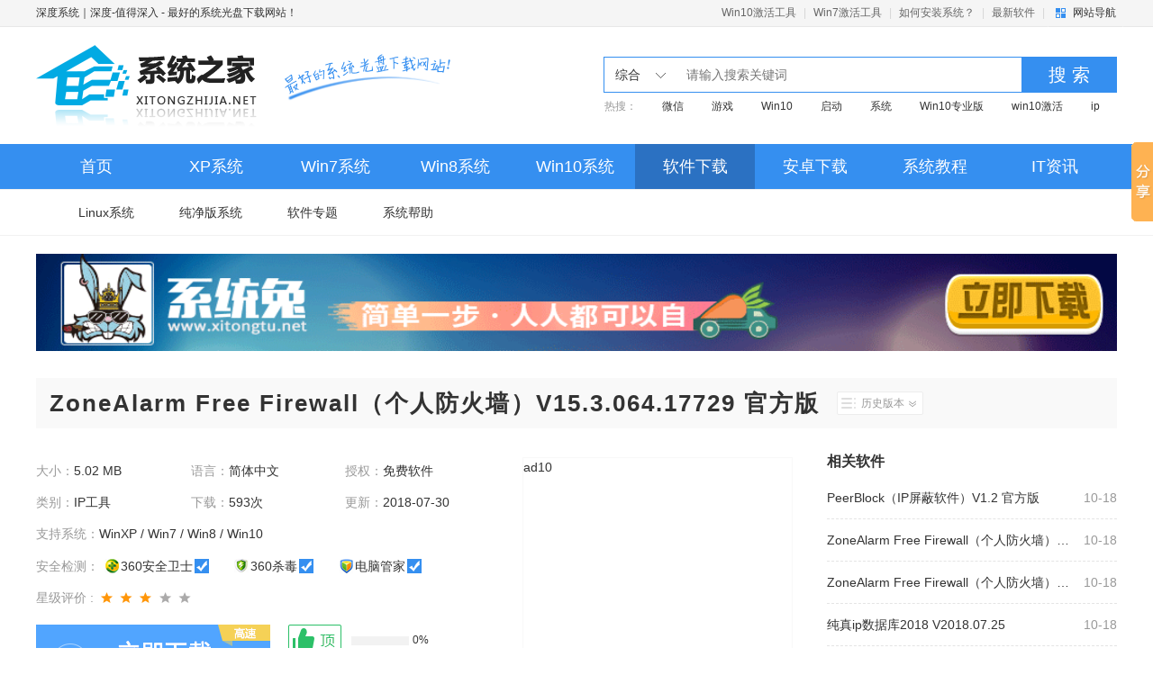

--- FILE ---
content_type: text/html
request_url: http://shenduwin7.com/soft/14250.html
body_size: 11536
content:
<!DOCTYPE html PUBLIC "-//W3C//DTD XHTML 1.0 Transitional//EN" "http://www.w3.org/TR/xhtml1/DTD/xhtml1-transitional.dtd">
<html xmlns="http://www.w3.org/1999/xhtml">
<head>
<meta http-equiv="Content-Type" content="text/html; charset=utf-8" />
<title>ZoneAlarm Free Firewall（个人防火墙）V15.3.064.17729 官方版 - 深度系统｜深度-值得深入</title>
<meta name="keywords" content="ZoneAlarm Free Firewall,ZoneAlarm Free Firewall免费下载,ZoneAlarm Free Firewall15.3下" />
<meta name="description" content="国外杀毒软件ZoneAlarm，ZoneAlarm是一款老牌的防火墙产品，此为ZoneAlarm较新版本，该版本本性能稳定，对资源的要求不高，非常适合家庭个人用户的使用。能够监视来自网络内外的通讯情况，同时兼具危险附件隔离、cookies保护和弹出式广告条拦截等六大特色功能" />
    <link href="/css/page.css" rel="stylesheet" />
<script type="text/javascript">
try {var urlhash = window.location.hash;if (!urlhash.match("fromapp"))
{if ((navigator.userAgent.match(/(iPhone|iPod|Android|ios|iPad)/i)))
{window.location="http://m.shenduwin7.com/soft/14250.html";}}}
catch(err)
{
}</script>
<meta name="mobile-agent" content="format=xhtml;url=http://m.shenduwin7.com/soft/14250.html">
    <!--IE8以下 圆角等补丁-->
    <!--[if lt IE 9]>
        <script type="text/javascript" src="/js/PIE.js"></script>
    <![endif]-->
<script src="/js/jquery-1.9.1.min.js"></script>
</head>
<body>
    <!--顶栏、头部、导航-->
    
    <!-- 顶栏 -->
    <div class="topbar">
        <div class="wrap auto fix">
            <p class="fl">
                <a href="/" target="_blank">深度系统｜深度-值得深入</a> - 最好的系统光盘下载网站！
            </p>
            <div class="topbar-menu">
                <a href="/zt/win10jhgj/" target="_blank" class="menu-link">Win10激活工具</a> |
                <a href="/zt/win7jhgj/" target="_blank" class="menu-link">Win7激活工具</a> |
                <a href="/zt/help/win7.html" target="_blank" class="menu-link">如何安装系统？</a> |
                <a href="/new/" target="_blank" class="menu-link">最新软件</a> |

                <div class="topbar-nav">
                    <a href="javascript:;" class="nav-btn ui-bg">网站导航</a>
                    <div class="nav-main">
                        <div class="inner">

                            <dl class="cate">
                                <dt class="title"><p class="item">系统下载</p></dt>
                                <dd class="sub">
                                    <a href="/win10/" target="_blank" class="item">Win10系统</a>
                                    <a href="/win8/" target="_blank" class="item">Win8系统</a>
                                    <a href="/win7/" target="_blank" class="item">Win7系统</a>
                                    <a href="/xp/" target="_blank" class="item">WinXP系统</a>
                                    <a href="/linux/" target="_blank" class="item">Linux系统</a>
                                </dd>
                            </dl>
                            <dl class="cate">
                                <dt class="title"><p class="item">软件下载</p></dt>
                                <dd class="sub">
                                    <a href="/soft/" target="_blank" class="item">电脑软件</a>
                                    <a href="/android/" target="_blank" class="item">安卓软件</a>
                                    <a href="/android/apps/" target="_blank" class="item">安卓应用</a>
                                    <a href="/android/game/" target="_blank" class="item">安卓游戏</a>
                                </dd>
                            </dl>
                            <dl class="cate">
                                <dt class="title"><p class="item">文章资讯</p></dt>
                                <dd class="sub">
                                    <a href="/news/" target="_blank" class="item">IT资讯</a>
                                    <a href="/xtjc/" target="_blank" class="item">系统教程</a>
                                    <a href="/xtjc/soft/" target="_blank" class="item">软件教程</a>
                                    <a href="/xtjc/upan/" target="_blank" class="item">U盘教程</a>
                                    <a href="/help/" target="_blank" class="item">系统帮助</a>
                                </dd>
                            </dl>
                            <dl class="cate">
                                <dt class="title"><p class="item">系统相关</p></dt>
                                <dd class="sub">
                                    <a href="/xtzt/" target="_blank" class="item">系统主题</a>
                                    <a href="/zt/78039.html" target="_blank" class="item">Win10激活工具</a>
                                    <a href="/zt/win8jhgj/" target="_blank" class="item">Win8激活工具</a>
                                    <a href="/zt/win7jhgj/" target="_blank" class="item">Win7激活工具</a>
                                </dd>
                            </dl>
                            <dl class="cate">
                                <dt class="title"><p class="item">专题合集</p></dt>
                                <dd class="sub">
                                    <a href="/zt/soft/" target="_blank" class="item">软件合集</a>
                                    <a href="/zt/course/" target="_blank" class="item">教程专题</a>
                                    <a href="/android/zt/" target="_blank" class="item">安卓推荐</a>
                                </dd>
                            </dl>
                        </div>
                    </div>
                </div>

            </div>
        </div>
    </div>
    <!-- / 顶栏 -->
    <!-- 头部 -->
    <div class="header">
        <div class="wrap auto fix">
            <div class="logo">
                <a href="/" class="logo-link">深度系统｜深度-值得深入</a>
            </div>
            
<div class="c-search">
    <div class="search-wrapper">
        <div class="fix">
            <div class="search-cate ui-bg">

            	<span class="J_selectSearch" rel="1" id="J_selectSearch">综合</span>

                <ul class="cate-toggle J_selectToggle">
                    <li class="cate-item J_cate_item" rel='1'>综合</li>
                    <li class="cate-item J_cate_item" rel='4'>软件</li>
                    <li class="cate-item J_cate_item" rel='6'>文章</li>
                    <li class="cate-item J_cate_item" rel='7'>安卓</li>
                </ul>
            </div>
            <input class="search-input" type="text" autocomplete="off" placeholder="请输入搜索关键词" id="searchV">
            <a href="javascript:;" class="search-btn" id='search'>搜 索</a>
        </div>
        <p class="search-keyword">
        
                热搜：<a href="/e/search/result/?searchid=1" target="_blank" class="keyword-item">微信</a>
<a href="/e/search/result/?searchid=2" target="_blank" class="keyword-item">游戏</a>
<a href="/e/search/result/?searchid=3" target="_blank" class="keyword-item">Win10</a>
<a href="/e/search/result/?searchid=4" target="_blank" class="keyword-item">启动</a>
<a href="/e/search/result/?searchid=5" target="_blank" class="keyword-item">系统</a>
<a href="/e/search/result/?searchid=6" target="_blank" class="keyword-item">Win10专业版</a>
<a href="/e/search/result/?searchid=7" target="_blank" class="keyword-item">win10激活</a>
<a href="/e/search/result/?searchid=8" target="_blank" class="keyword-item">ip</a>
<a href="/e/search/result/?searchid=9" target="_blank" class="keyword-item">重装</a>
<a href="/e/search/result/?searchid=10" target="_blank" class="keyword-item">pe</a>
<a href="/e/search/result/?searchid=11" target="_blank" class="keyword-item">启动盘</a>
<a href="/e/search/result/?searchid=12" target="_blank" class="keyword-item">京东</a>
<a href="/e/search/result/?searchid=13" target="_blank" class="keyword-item">优化</a>
<a href="/e/search/result/?searchid=14" target="_blank" class="keyword-item">pr</a>
<a href="/e/search/result/?searchid=15" target="_blank" class="keyword-item">win7</a>
<a href="/e/search/result/?searchid=16" target="_blank" class="keyword-item">视频</a>
<a href="/e/search/result/?searchid=17" target="_blank" class="keyword-item">红警</a>
<a href="/e/search/result/?searchid=18" target="_blank" class="keyword-item">深度</a>
<a href="/e/search/result/?searchid=19" target="_blank" class="keyword-item">linux</a>
<a href="/e/search/result/?searchid=20" target="_blank" class="keyword-item">Win10家庭版</a>
<a href="/e/search/result/?searchid=21" target="_blank" class="keyword-item">激活</a>
<a href="/e/search/result/?searchid=22" target="_blank" class="keyword-item">U盘启动</a>
<a href="/e/search/result/?searchid=23" target="_blank" class="keyword-item">U盘启动盘</a>
<a href="/e/search/result/?searchid=24" target="_blank" class="keyword-item">启动盘制作</a>
<a href="/e/search/result/?searchid=25" target="_blank" class="keyword-item">MSVCP140.dll</a>
<a href="/e/search/result/?searchid=26" target="_blank" class="keyword-item">Win10激活</a>
<a href="/e/search/result/?searchid=27" target="_blank" class="keyword-item">系统清理</a>
<a href="/e/search/result/?searchid=28" target="_blank" class="keyword-item">u盘启动</a>
<a href="/e/search/result/?searchid=29" target="_blank" class="keyword-item">Win11</a>
        </p>
    </div>
</div>

        </div>
    </div>
    <!-- / 头部 -->
    <!-- 导航 -->
    <div class="navbar">
        <div class="wrap auto fix">
            <a href="/" class="nav-item">首页</a>
<a href="http://www.shenduwin7.com/xp/"  class="nav-item ">XP系统</a>
<a href="http://www.shenduwin7.com/win7/"  class="nav-item ">Win7系统</a>
<a href="http://www.shenduwin7.com/win8/"  class="nav-item ">Win8系统</a>
<a href="http://www.shenduwin7.com/win10/"  class="nav-item ">Win10系统</a>
<a href="http://www.shenduwin7.com/soft/"  class="nav-item cur">软件下载</a>
<a href="http://www.shenduwin7.com/android/"  class="nav-item ">安卓下载</a>
<a href="http://www.shenduwin7.com/xtjc/"  class="nav-item ">系统教程</a>
<a href="http://www.shenduwin7.com/news/"  class="nav-item ">IT资讯</a>
        </div>
    </div>
    <div class="sub-navbar">
        <div class="wrap auto fix sub-navbar-inner">
            <a href="/linux/"  class="sub-nav-item">Linux系统</a>
            <a href="/cjbxt/"  class="sub-nav-item">纯净版系统</a>
            <a href="/zt/"  class="sub-nav-item">软件专题</a>
            <a href="/help/"  class="sub-nav-item">系统帮助</a>
        </div>
    </div>
    <!-- / 导航 -->
    <!--顶栏、头部、导航-->
    <div class="page-sys-list-">
        <div class="wrap auto">

            <div class="AD_1200_108 ovh mb30" id="top_ad"><script src="/d/js/acmsd/thea1.js"></script></div>
            
            <!-- 软件内容页 -->
            <div class="s-soft-art fix">
                <div class="art-title">
                    <h1 class="title">ZoneAlarm Free Firewall（个人防火墙）V15.3.064.17729 官方版</h1>
                                         <div class="m-soft-release">
                        <a href="javascript:;" class="release-btn">历史版本<i class="ico"></i></a>
                        <ul class="release-list">                                                                                     <li class="item"><a href="http://soft.softxz.net/201807/zafwSetupWeb_153_064_17729_XiTongZhiJia.zip" target="_blank" class="historylink">ZoneAlarm Free Firewall（个人防火墙）V15.3.064.17729 官方版</a></li>
                                                    </ul>
                    </div>                 </div>
                <div class="art-detail fix mb40">
                    <div class="fl">
                        <div class="fix mb20">
                            <ul class="m-soft-detail fix">
                                <li class="item"><span class="c-999">大小：</span>5.02 MB</li>
                                <li class="item"><span class="c-999">语言：</span>简体中文</li>
                                <li class="item"><span class="c-999">授权：</span>免费软件</li>
                                <li class="item"><span class="c-999">类别：</span>IP工具</li>
                                <li class="item"><span class="c-999">下载：</span><script src=http://www.shenduwin7.com/e/public/ViewClick/?classid=62&id=14250&addclick=1></script>次</li>
                                <li class="item"><span class="c-999">更新：</span>2018-07-30</li>
                                <li class="item full-w"><span class="c-999">支持系统：</span>WinXP / Win7 / Win8 / Win10</li>
                                <li class="item full-w">
                                    <span class="c-999 dib vam">安全检测：</span>
                                    <span>
                                        <i class="ico ico-1"></i><em class="dib vam">360安全卫士</em><i class="ico ico-access"></i>
                                    </span>
                                    <span class="ml20">
                                        <i class="ico ico-2"></i><em class="dib vam">360杀毒</em><i class="ico ico-access"></i>
                                    </span>
                                    <span class="ml20">
                                        <i class="ico ico-3"></i><em class="dib vam">电脑管家</em><i class="ico ico-access"></i>
                                    </span>
                                </li>
                                <li class="item full-w">
                                    <span class="c-999">星级评价 :</span>
                                    <span class="g-star sty-3 star-3"></span>
                                </li>
                            </ul>
                        </div>
                        <div class="fix">
                            <a href="#J_download" class="btn-dl fl"></a>
                            <div class="m-eval fl fix J_eval" id="good_or_bad" data="62-14250-1">
                                <a href="javascript:;" class="eval-good fix" onclick="javascript:digg(1)" id="is_good">
                                    <i class="eval-ico"></i>
                                    <div class="prog-box">
                                        <div class="progress vam">
                                            <div class="inner" style="width:0%"></div>
                                        </div>
                                        <span class="count vam">(0)</span>
                                    </div>
                                </a>
                                <a href="javascript:;" class="eval-bad fix" onclick="javascript:digg(2)" id="is_bad">
                                    <i class="eval-ico"></i>
                                    <div class="prog-box">
                                        <div class="progress vam">
                                            <div class="inner" style="width:0%"></div>
                                        </div>
                                        <span class="count vam">(0)</span>
                                    </div>
                                </a>
                            </div>
                        </div>
                    </div>
                    <div class="AD_298_304 mt10 ml20 fl" id="article_soft_ad1"> <script src="/d/js/acmsd/thea10.js"></script></div>
                    <div class="m-related-list fr">
                        <h2 class="list-title">相关软件</h2>
                        <ul class="related-list">
                                                    <li class="item">
                            <span class="g-time fr">10-18</span>
                            <a href="/soft/14249.html" title="PeerBlock（IP屏蔽软件）V1.2 官方版" class="g-list-a">PeerBlock（IP屏蔽软件）V1.2 官方版</a>
                        </li>
                                                  <li class="item">
                            <span class="g-time fr">10-18</span>
                            <a href="/soft/14250.html" title="ZoneAlarm Free Firewall（个人防火墙）V15.3.064.17729 官方版" class="g-list-a">ZoneAlarm Free Firewall（个人防火墙）V15.3.064.17729 官方版</a>
                        </li>
                                                  <li class="item">
                            <span class="g-time fr">10-18</span>
                            <a href="/soft/14620.html" title="ZoneAlarm Free Firewall（个人防火墙）V15.3.064.17729 官方版" class="g-list-a">ZoneAlarm Free Firewall（个人防火墙）V15.3.064.17729 官方版</a>
                        </li>
                                                  <li class="item">
                            <span class="g-time fr">10-18</span>
                            <a href="/soft/12587.html" title="纯真ip数据库2018 V2018.07.25" class="g-list-a">纯真ip数据库2018 V2018.07.25</a>
                        </li>
                                                  <li class="item">
                            <span class="g-time fr">10-18</span>
                            <a href="/soft/12586.html" title="无线信号强度检测工具(Homedale) V1.78 绿色中文版" class="g-list-a">无线信号强度检测工具(Homedale) V1.78 绿色中文版</a>
                        </li>
                                                  <li class="item">
                            <span class="g-time fr">10-18</span>
                            <a href="/soft/12585.html" title="IPInfoOffline(查看IP信息) V1.47 汉化绿色版" class="g-list-a">IPInfoOffline(查看IP信息) V1.47 汉化绿色版</a>
                        </li>
                                                </ul>
                    </div>
                </div>

                

                <div class="art-main col-l-w">
                    <div class="g-title fix">
                        <ul class="info-tab g-tab g-tab-title sty-2 J_soft_art_tab">
                            <li class="tab-item J_tab cur">软件介绍<i class="bot-arrow ui-bg"></i></li>
                            <li class="tab-item J_tab">人气下载<i class="bot-arrow ui-bg"></i></li>
                            
                            <li class="tab-item J_tab">下载地址<i class="bot-arrow ui-bg"></i></li>
                            <li class="tab-item J_tab">网友评论<i class="bot-arrow ui-bg"></i></li>
                        </ul>
                    </div>
                    <div class="m-related-link">
                        <div class="inner">
                            
                            
                          <a href="/soft/ip/" target="_blank" class="item">IP工具</a>

                        </div>
                    </div>
                    <div class="J_tab_cont">
                        <div class="m-art-cont">
<p>　　国外杀毒软件ZoneAlarm，ZoneAlarm是一款老牌的防火墙产品，此为ZoneAlarm较新版本，该版本本性能稳定，对资源的要求不高，非常适合家庭个人用户的使用。能够监视来自网络内外的通讯情况，同时兼具危险附件隔离、cookies保护和弹出式广告条拦截等六大特色功能。安装后运行，在系统概要中你可以自行设置程序界面的颜色、修改密码以及自动更新等内容。</p><p style="text-align: center;"><img alt="ZoneAlarm Free Firewall（个人防火墙）V15.3.064.17729 官方版" src="http://www.shenduwin7.com/d/file/20180730/94-1PI01H2001H.jpg" style="width: 600px; height: 389px;" /></p>  
                        </div>
                    </div>
                    <div class="J_tab_cont">
                        <div class="g-title fix">
                            <h2 class="title-txt">人气下载</h2>
                        </div>
                        <ul class="m-soft-dl-list fix mb50">
                         <li class="item">
                                <a href="/soft/12579.html" title='Technitium MAC Address Changer(MAC地址修改器) V6.07' target="_blank" class="item-title">Technitium MAC Address Changer(MAC地址修改器) V6.07</a>
                                <div class="fix">
                                    <a href="/soft/12579.html" title='Technitium MAC Address Changer(MAC地址修改器) V6.07' target="_blank"><img class="item-img" src="http://www.shenduwin7.com/d/file/20180225/52-150324140544150.jpg" alt="Technitium MAC Address Changer(MAC地址修改器) V6.07"></a>
                                    <div class="item-info">
                                        <p class="c-999 mb10">
                                            <span>星级评价 :</span>
                                            <span class="g-star sty-2 star-3"></span>
                                        </p>
                                        <p class="c-999 mb10">日期：02-25</p>
                                        <a href="/soft/12579.html" title='Technitium MAC Address Changer(MAC地址修改器) V6.07' target="_blank" class="btn-dl">立即下载</a>
                                    </div>
                                </div>
                            </li>
                                                     <li class="item">
                                <a href="/soft/12528.html" title='奇易宽带换IP工具 V2.0 绿色版' target="_blank" class="item-title">奇易宽带换IP工具 V2.0 绿色版</a>
                                <div class="fix">
                                    <a href="/soft/12528.html" title='奇易宽带换IP工具 V2.0 绿色版' target="_blank"><img class="item-img" src="http://www.shenduwin7.com/d/file/20161129/51-161129162220S5.jpg" alt="奇易宽带换IP工具 V2.0 绿色版"></a>
                                    <div class="item-info">
                                        <p class="c-999 mb10">
                                            <span>星级评价 :</span>
                                            <span class="g-star sty-2 star-3"></span>
                                        </p>
                                        <p class="c-999 mb10">日期：11-29</p>
                                        <a href="/soft/12528.html" title='奇易宽带换IP工具 V2.0 绿色版' target="_blank" class="btn-dl">立即下载</a>
                                    </div>
                                </div>
                            </li>
                                                     <li class="item">
                                <a href="/soft/14250.html" title='ZoneAlarm Free Firewall（个人防火墙）V15.3.064.17729 官方版' target="_blank" class="item-title">ZoneAlarm Free Firewall（个人防火墙）V15.3.064.17729 官方版</a>
                                <div class="fix">
                                    <a href="/soft/14250.html" title='ZoneAlarm Free Firewall（个人防火墙）V15.3.064.17729 官方版' target="_blank"><img class="item-img" src="http://www.shenduwin7.com/d/file/20180730/94-1PI01H6443M.png" alt="ZoneAlarm Free Firewall（个人防火墙）V15.3.064.17729 官方版"></a>
                                    <div class="item-info">
                                        <p class="c-999 mb10">
                                            <span>星级评价 :</span>
                                            <span class="g-star sty-2 star-3"></span>
                                        </p>
                                        <p class="c-999 mb10">日期：07-30</p>
                                        <a href="/soft/14250.html" title='ZoneAlarm Free Firewall（个人防火墙）V15.3.064.17729 官方版' target="_blank" class="btn-dl">立即下载</a>
                                    </div>
                                </div>
                            </li>
                                                     <li class="item">
                                <a href="/soft/12564.html" title='网络端口扫描工具 V1.0.1 绿色版' target="_blank" class="item-title">网络端口扫描工具 V1.0.1 绿色版</a>
                                <div class="fix">
                                    <a href="/soft/12564.html" title='网络端口扫描工具 V1.0.1 绿色版' target="_blank"><img class="item-img" src="http://www.shenduwin7.com/d/file/20171130/70-1G130113412946.jpg" alt="网络端口扫描工具 V1.0.1 绿色版"></a>
                                    <div class="item-info">
                                        <p class="c-999 mb10">
                                            <span>星级评价 :</span>
                                            <span class="g-star sty-2 star-3"></span>
                                        </p>
                                        <p class="c-999 mb10">日期：11-30</p>
                                        <a href="/soft/12564.html" title='网络端口扫描工具 V1.0.1 绿色版' target="_blank" class="btn-dl">立即下载</a>
                                    </div>
                                </div>
                            </li>
                                                     <li class="item">
                                <a href="/soft/12559.html" title='速改通ip转换修改器 V1.6.0.0' target="_blank" class="item-title">速改通ip转换修改器 V1.6.0.0</a>
                                <div class="fix">
                                    <a href="/soft/12559.html" title='速改通ip转换修改器 V1.6.0.0' target="_blank"><img class="item-img" src="http://www.shenduwin7.com/d/file/20171012/51-1F40G35230O9.jpg" alt="速改通ip转换修改器 V1.6.0.0"></a>
                                    <div class="item-info">
                                        <p class="c-999 mb10">
                                            <span>星级评价 :</span>
                                            <span class="g-star sty-2 star-3"></span>
                                        </p>
                                        <p class="c-999 mb10">日期：10-12</p>
                                        <a href="/soft/12559.html" title='速改通ip转换修改器 V1.6.0.0' target="_blank" class="btn-dl">立即下载</a>
                                    </div>
                                </div>
                            </li>
                                                     <li class="item">
                                <a href="/soft/12554.html" title='水淼域名DNS批量查询助手 V1.7.0.5 绿色版' target="_blank" class="item-title">水淼域名DNS批量查询助手 V1.7.0.5 绿色版</a>
                                <div class="fix">
                                    <a href="/soft/12554.html" title='水淼域名DNS批量查询助手 V1.7.0.5 绿色版' target="_blank"><img class="item-img" src="http://www.shenduwin7.com/d/file/20170705/59-150G014261KM.jpg" alt="水淼域名DNS批量查询助手 V1.7.0.5 绿色版"></a>
                                    <div class="item-info">
                                        <p class="c-999 mb10">
                                            <span>星级评价 :</span>
                                            <span class="g-star sty-2 star-3"></span>
                                        </p>
                                        <p class="c-999 mb10">日期：07-05</p>
                                        <a href="/soft/12554.html" title='水淼域名DNS批量查询助手 V1.7.0.5 绿色版' target="_blank" class="btn-dl">立即下载</a>
                                    </div>
                                </div>
                            </li>
                               

                            
                        </ul>
                    </div>

                  <!-- 关联专题开始 -->
                  
                  <!-- 关联专题结束-->

                    <div class="J_tab_cont">
                        <div class="m-art-dl">
                            <div class="g-title fix">
                                <h2 class="title-txt">下载地址</h2>
                                <ul class="g-tab sty-1 J_art_dl_tab">
                                    <li class="tab-item J_tab cur">PC版<i class="bot-arrow ui-bg"></i></li>
                                    
                                </ul>
                            </div>
                            <div class="fix J_tab_cont">
                                <div class="inner fl fix">
                                  <div class="tab-cont-item J_tab_cont_item" style="display: block">

                                            <h3 class="title">下载地址：</h3>
                                            <ul class="media fix">
<li class="item"><a class="local_download" rel="nofollow" href="http://soft.softxz.net/201807/zafwSetupWeb_153_064_17729_XiTongZhiJia.zip" target="_blank"><i class="ico ico-6"></i>江西电信下载</a></li>
<li class="item"><a class="local_download" rel="nofollow" href="http://soft.softxz.net/201807/zafwSetupWeb_153_064_17729_XiTongZhiJia.zip" target="_blank"><i class="ico ico-6"></i>湖南电信下载</a></li>
<li class="item"><a class="local_download" rel="nofollow" href="http://soft.softxz.net/201807/zafwSetupWeb_153_064_17729_XiTongZhiJia.zip" target="_blank"><i class="ico ico-6"></i>湖北电信下载</a></li>
<li class="item"><a class="local_download" rel="nofollow" href="http://soft.softxz.net/201807/zafwSetupWeb_153_064_17729_XiTongZhiJia.zip" target="_blank"><i class="ico ico-6"></i>山东联通下载</a></li>
<li class="item"><a class="local_download" rel="nofollow" href="http://soft.softxz.net/201807/zafwSetupWeb_153_064_17729_XiTongZhiJia.zip" target="_blank"><i class="ico ico-6"></i>广东电信下载</a></li>
<li class="item"><a class="local_download" rel="nofollow" href="http://soft.softxz.net/201807/zafwSetupWeb_153_064_17729_XiTongZhiJia.zip" target="_blank"><i class="ico ico-6"></i>移动铁通下载</a></li>
                                            </ul>
                                  </div>

                                  
                                    
                                </div>
                                <div class="fl">
                                    <div class="AD_400_190 mb20" id="article_soft_ad2"><script src="/d/js/acmsd/thea7.js"></script></div>
                                    <div class="AD_190_90 fl" id="article_soft_ad3"><script src="/d/js/acmsd/thea8.js"></script></div>
                                    <div class="AD_190_90 fl ml20" id="article_soft_ad4"><script src="/d/js/acmsd/thea9.js"></script></div>
                                </div>
                            </div>
                        </div>
                    </div>
                    <div class="J_tab_cont m-changyan">
                        <div id="SOHUCS" sid="14250" ></div>
<style>#feedAv{ margin-top: -250px!important;transform: scale(0);}</style>
<script charset="utf-8" type="text/javascript" src="/js/changyan.js" ></script>
<script type="text/javascript">
window.changyan.api.config({
appid: 'cyt5FK92k',
conf: 'prod_7774475eea901a6f06935020410cfe6b'
});
</script>
                    </div>
                </div>
               
                <div class="m-side-col col-r-w">
                    <div class="g-title fix">
                        <h2 class="title-txt">本类总下载排名</h2>
                    </div>
                    <div class="m-rank mb40">
                        <ul>
 
                            <li class="rank-item">
                                <a href="/soft/12579.html" title="Technitium MAC Address Changer(MAC地址修改器) V6.07" class="item-name ellipsis" target="_blank">
                                    <span class="g-art-count fr">569次</span>
                                    <span class="g-sort-num top">1</span>
                                    Technitium MAC Address Changer(M                                </a>
                            </li>
 
                            <li class="rank-item">
                                <a href="/soft/12528.html" title="奇易宽带换IP工具 V2.0 绿色版" class="item-name ellipsis" target="_blank">
                                    <span class="g-art-count fr">532次</span>
                                    <span class="g-sort-num second">2</span>
                                    奇易宽带换IP工具 V2.0 绿色版                                </a>
                            </li>
 
                            <li class="rank-item">
                                <a href="/soft/14250.html" title="ZoneAlarm Free Firewall（个人防火墙）V15.3.064.17729 官方版" class="item-name ellipsis" target="_blank">
                                    <span class="g-art-count fr">525次</span>
                                    <span class="g-sort-num third">3</span>
                                    ZoneAlarm Free Firewall（个人防火                                </a>
                            </li>
 
                            <li class="rank-item">
                                <a href="/soft/12564.html" title="网络端口扫描工具 V1.0.1 绿色版" class="item-name ellipsis" target="_blank">
                                    <span class="g-art-count fr">522次</span>
                                    <span class="g-sort-num ">4</span>
                                    网络端口扫描工具 V1.0.1 绿色版                                </a>
                            </li>
 
                            <li class="rank-item">
                                <a href="/soft/12559.html" title="速改通ip转换修改器 V1.6.0.0" class="item-name ellipsis" target="_blank">
                                    <span class="g-art-count fr">519次</span>
                                    <span class="g-sort-num ">5</span>
                                    速改通ip转换修改器 V1.6.0.0                                </a>
                            </li>
 
                            <li class="rank-item">
                                <a href="/soft/12554.html" title="水淼域名DNS批量查询助手 V1.7.0.5 绿色版" class="item-name ellipsis" target="_blank">
                                    <span class="g-art-count fr">514次</span>
                                    <span class="g-sort-num ">6</span>
                                    水淼域名DNS批量查询助手 V1.7.0.5                                </a>
                            </li>
 
                            <li class="rank-item">
                                <a href="/soft/12568.html" title="Network Scanner(局域网IP扫描工具) V7.1.2 英文版" class="item-name ellipsis" target="_blank">
                                    <span class="g-art-count fr">514次</span>
                                    <span class="g-sort-num ">7</span>
                                    Network Scanner(局域网IP扫描工具                                </a>
                            </li>
 
                            <li class="rank-item">
                                <a href="/soft/12516.html" title="多IP单端口扫描器 1.0 绿色免费版" class="item-name ellipsis" target="_blank">
                                    <span class="g-art-count fr">511次</span>
                                    <span class="g-sort-num ">8</span>
                                    多IP单端口扫描器 1.0 绿色免费版                                </a>
                            </li>
                        </ul>
                    </div>
<div class="AD_360_300 mb40" id="article_soft_ad6"><script src="/d/js/acmsd/thea2.js"></script></div>
                    <div class="g-title fix">
                        <h2 class="title-txt">本类月下载排名</h2>
                    </div>
                    <div class="m-rank mb40">
                        <ul>
                        </ul>
                    </div>



                    <!--装机必备-->
                    <div class="m-side-zjbb">
    <div class="g-title fix">
        <h2 class="title-txt">装机必备</h2>
    </div>
    <ul class="zjbb-list mb20 fix">
        <li class="list-item">
            <a href="/soft/14693.html" title="ACDSee中文破解版" target="_blank">
                <img class="item-img" src="http://www.shenduwin7.com/d/file/20200413/495cb55cf7b55fd7fada13b2544f10a7.png" alt="ACDSee中文破解版" width="80" height="80">
                <p class="item-title">ACDSee破解版</p>
            </a>
        </li>
        <li class="list-item">
            <a href="/soft/14687.html" title="CGI-Plus 系统备份恢复工具单文件版" target="_blank">
                <img class="item-img" src="http://www.shenduwin7.com/d/file/20200401/d54bb4452961b62bd84a27e510173a95.jpg" alt="CGI-Plus 系统备份恢复工具单文件版" width="80" height="80">
                <p class="item-title">CGI-Plus一键还原系统</p>
            </a>
        </li>
        <li class="list-item">
            <a href="/soft/14686.html" title="WPS Office 2019 专业增强政府版" target="_blank">
                <img class="item-img" src="http://www.shenduwin7.com/d/file/20200331/bacf60fcac098b56f3b333382e8d2b56.png" alt="WPS Office 2019 专业增强政府版" width="80" height="80">
                <p class="item-title">WPS Office 2019 免费专业版</p>
            </a>
        </li>
        <li class="list-item">
            <a href="/soft/14685.html" title="OfficeSuite Premium 免费破解版" target="_blank">
                <img class="item-img" src="http://www.shenduwin7.com/d/file/20200331/949bffca6a317c88f4f9726d4ef55678.jpg" alt="OfficeSuite Premium 免费破解版" width="80" height="80">
                <p class="item-title">OfficeSuite Premium 破解版</p>
            </a>
        </li>
        <li class="list-item">
            <a href="/soft/14684.html" title="win7 win10万能驱动包" target="_blank">
                <img class="item-img" src="http://www.shenduwin7.com/d/file/20200331/d8c638ee7f6c00e393278091a53ab690.jpg" alt="win7 win10万能驱动包" width="80" height="80">
                <p class="item-title">万能驱动包</p>
            </a>
        </li>
        <li class="list-item">
            <a href="/soft/14682.html" title="Windows 10 Manager 中文破解版" target="_blank">
                <img class="item-img" src="http://www.shenduwin7.com/d/file/20200330/a623dcdeb5b91e89e18cf874ced29249.jpg" alt="Windows 10 Manager 中文破解版" width="80" height="80">
                <p class="item-title">Windows 10 Manager 破解版</p>
            </a>
        </li>
        <li class="list-item">
            <a href="/soft/14680.html" title="视频提取字幕" target="_blank">
                <img class="item-img" src="http://www.shenduwin7.com/d/file/20200326/59cbcaf47f47e927229be84f6446f1b1.jpg" alt="视频提取字幕" width="80" height="80">
                <p class="item-title">提取字幕</p>
            </a>
        </li>
        <li class="list-item">
            <a href="/soft/14679.html" title="安卓逍遥模拟器" target="_blank">
                <img class="item-img" src="http://www.shenduwin7.com/d/file/20200326/1ca035f76f20e1babf48dde667e692f6.jpg" alt="安卓逍遥模拟器" width="80" height="80">
                <p class="item-title">逍遥模拟器</p>
            </a>
        </li>
        <li class="list-item">
            <a href="/soft/14678.html" title="安全双核浏览器" target="_blank">
                <img class="item-img" src="http://www.shenduwin7.com/d/file/20200326/1a43bb4068c86d0fed99f0c243fb4f19.jpeg" alt="安全双核浏览器" width="80" height="80">
                <p class="item-title">双核浏览器</p>
            </a>
        </li>
        <li class="list-item">
            <a href="/soft/14676.html" title="反恶意软件 Gridinsoft Anti Malware v4.1.34 中文破解版" target="_blank">
                <img class="item-img" src="http://www.shenduwin7.com/d/file/20200325/d97c2c3ba1b46aea3f8718b9eec75fd0.jpg" alt="反恶意软件 Gridinsoft Anti Malware v4.1.34 中文破解版" width="80" height="80">
                <p class="item-title">反恶意软件 Gridinsoft Anti Malware v4.1.34 </p>
            </a>
        </li>
        <li class="list-item">
            <a href="/soft/14675.html" title="网易有道词典 v8.9.0 精简去广告破解版" target="_blank">
                <img class="item-img" src="http://www.shenduwin7.com/d/file/20200325/b520869ad48581ae46244093894c0e01.jpg" alt="网易有道词典 v8.9.0 精简去广告破解版" width="80" height="80">
                <p class="item-title">网易有道词典破解版</p>
            </a>
        </li>
        <li class="list-item">
            <a href="/soft/14669.html" title="反恶意软件Gridinsoft Anti Malware中文破解版" target="_blank">
                <img class="item-img" src="http://www.shenduwin7.com/d/file/20200323/752adbac09f397b43a40258148ae57b8.jpg" alt="反恶意软件Gridinsoft Anti Malware中文破解版" width="80" height="80">
                <p class="item-title">反恶意软件Gridinsoft Anti Malware</p>
            </a>
        </li>
    </ul>
</div>
                    <!--装机必备-->


                </div>
            </div>
            <!-- / 系统列表页 -->
        </div>
    </div>
    <!-- 页尾 -->
<!-- 页尾 -->
<div class="footer">
    <div class="wrap auto fix">
        <div class="footer-link mb15">
            <a href="/submit.html" target="_blank" class="link-item" rel="nofollow">软件发布</a>|
            <a href="/tags.html" target="_blank" class="link-item">Tag标签</a>|
            <a href="/copyright.html" target="_blank" class="link-item" rel="nofollow">版权声明</a>|
            <a href="/data/sitemap.html" target="_blank" class="link-item" rel="nofollow">网站地图</a>|
            <a href="/zt/soft/" target="_blank" class="link-item">软件专题</a>
        </div>
    </div>
    <p class="mb15">本站发布的系统与软件仅为个人学习测试使用，请在下载后24小时内删除，不得用于任何商业用途，否则后果自负，请支持购买微软正版软件！如侵犯到您的权益,请及时通知我们,我们会及时处理。  </p>
    <p>Copyright&copy;2011 系统之家</p>
</div>
<!-- / 页尾 -->

<script src="/js/jquery-1.9.1.min.js"></script>
<script src="/js/lazyLoad.js"></script>
<script src="/js/jquery.SuperSlide.2.1.1.js"></script>
<script src="/js/main.js"></script>
<div style="display: none;"><script src="/js/total.js"></script></div>
    <!-- / 页尾 -->
<script>
(function(){
    var bp = document.createElement('script');
    var curProtocol = window.location.protocol.split(':')[0];
    if (curProtocol === 'https') {
        bp.src = 'https://zz.bdstatic.com/linksubmit/push.js';
    }
    else {
        bp.src = 'http://push.zhanzhang.baidu.com/push.js';
    }
    var s = document.getElementsByTagName("script")[0];
    s.parentNode.insertBefore(bp, s);
})();
</script>
<script>
  (function(){
    var canonicalURL, curProtocol;
    //Get the <link> tag
    var x=document.getElementsByTagName("link");
    //Find the last canonical URL
    if(x.length > 0){
      for (i=0;i<x.length;i++){
        if(x[i].rel.toLowerCase() == 'canonical' && x[i].href){
          canonicalURL=x[i].href;
        }
      }
    }
    //Get protocol
      if (!canonicalURL){
        curProtocol = window.location.protocol.split(':')[0];
      }
      else{
        curProtocol = canonicalURL.split(':')[0];
      }
      //Get current URL if the canonical URL does not exist
      if (!canonicalURL) canonicalURL = window.location.href;
      //Assign script content. Replace current URL with the canonical URL
      !function(){var e=/([http|https]://[a-zA-Z0-9_.]+.baidu.com)/gi,r=canonicalURL,t=document.referrer;if(!e.test(r)){var n=(String(curProtocol).toLowerCase() === 'https')?"https://sp0.baidu.com/9_Q4simg2RQJ8t7jm9iCKT-xh_/s.gif":"//api.share.baidu.com/s.gif";t?(n+="?r="+encodeURIComponent(document.referrer),r&&(n+="&l="+r)):r&&(n+="?l="+r);var i=new Image;i.src=n}}(window);})();
</script>
<!--360自动收录-->
<script>(function(){
var src = (document.location.protocol == "http:") ? 
"http://js.passport.qihucdn.com/11.0.1.js?
7b968ec63947f9a74a00dd5a50912b95":"https://jspassport.ssl.qhimg.com/11.0.1.js?
7b968ec63947f9a74a00dd5a50912b95";
document.write('<script src="' + src + '" id="sozz"></script>');
})();
</script>
<!--统计-->
<script>
var _hmt = _hmt || [];
(function() {
  var hm = document.createElement("script");
  hm.src = "https://hm.baidu.com/hm.js?9d64456ccd87fc1bafc74215f997ffa2";
  var s = document.getElementsByTagName("script")[0]; 
  s.parentNode.insertBefore(hm, s);
})();
</script>
<!--统计-->
<div style="display:none;">
<script type="text/javascript" src="https://s4.cnzz.com/z_stat.php?id=1279430765&web_id=1279430765"></script>
 </div> 



<script src="/js/show_comment.js"></script>
<script src="http://www.shenduwin7.com/e/public/onclick/?enews=donews&classid=62&id=14250"></script></body>
</html>

--- FILE ---
content_type: text/html; charset=utf-8
request_url: http://www.shenduwin7.com/e/public/ViewClick/?classid=62&id=14250&addclick=1
body_size: 154
content:
document.write('593');

--- FILE ---
content_type: text/html; charset=utf-8
request_url: http://shenduwin7.com/e/public/digg/digg.php?id=62-14250-1
body_size: 336
content:
{"status":"1","msg":"\u83b7\u53d6\u6570\u636e\u6210\u529f","data":{"1":{"use":"1","name":"\u597d\u7528","pic":"up","fields":"n1","per":0},"2":{"use":"1","name":"\u4e0d\u597d\u7528","pic":"down","fields":"n2","per":0}},"lod_data":{"id":"14250","catid":"62","siteid":"1","contentid":"14250","total":"0","n1":"0","n2":"0","lastupdate":""}}

--- FILE ---
content_type: text/css
request_url: http://shenduwin7.com/css/page.css
body_size: 46201
content:
@charset "UTF-8";
body { color: #333; overflow-x: hidden; font: 14px/1.4286 "Microsoft YaHei", SimSun, Tahoma, Verdana, Arial, sans-serif; -webkit-font-smoothing: antialiased; }

input, textarea, select { font-size: 100%; font-family: inherit; }

body, h1, h2, h3, h4, h5, h6, p, ul, ol, dl, form, dd { margin: 0; }

h4, h5, h6 { font-size: 1em; }

ul, ol { padding-left: 0; list-style-type: none; }

i, em { font-style: normal; }

a { color: #333; text-decoration: none; }

a:hover { color: #358ff0; }

input[placeholder], [placeholder], *[placeholder] { color: #999999; }

img { border: 0; vertical-align: middle; max-width: 100%; }

.auto { margin-left: auto; margin-right: auto; }

.ellipsis, .idx-zxxt-c .m-ad-img .title, .idx-zxxt-c .m-ad-img .txt, .idx-aztj .aztj-hot, .m-side-col .tag-link, .m-side-zjbb .zjbb-list .item-title, .m-art-dl .art-dl-az-info .info .txt, .m-art-dl .item, .m-news-list .news-info .title, .m-soft-recom .soft-info .name, .s-theme-art .m-rank .item-info .theme-name, .s-soft-art .m-excellent .art-right .title .txt, .m-soft-release .release-list .item, .m-soft-dl-list .item-title, .m-side-version .name, .m-soft-line .name, .m-recom-large .img .title, .m-recom-large .cover .title, .m-feature-topic .title, .m-az-sort-list .item .title, .m-soft-show .title, .m-soft-show-large .title, .m-img-title-cov .title, .m-zt-recom .item .title, .m-az-zt-banner .info .title, .m-az-zt-banner .layer .overlay .title, .m-az-zt-list .info .title, .m-zt-img-title .title, .m-theme-list .name, .page-release .soft-info .file-cover, .s-theme-idx .m-rank .item-info .theme-name, .m-theme-img-title .title, .m-android-art .c-detail .item, .m-android-art .c-recom-list .recom-list .item .txt, .m-android-art .c-about-recom .name .txt, .m-android-art .c-rank .rank-list .name, .m-android-art .c-zt-coll .coll-list .item .txt, .m-dnpz-recom .large .item-info .title, .m-dnpz-recom .list .g-recom-item .title, .m-hot-m-game .title, .m-hot-m-game .name, .m-hot-m-game .txt, .m-guide-pagination .g-dot-list .item, .m-new-game-recom .title, .m-new-game-recom .txt, .m-daily-recom .title, .m-daily-recom .desc, .m-img-group .c-slider .txt, .m-tag-cate .c-slider .title .txt, .m-tag-cate .col-2 .txt, .m-mg-guide .a-recom .info .title, .m-mg-guide .a-recom .info .desc, .m-cov-title-slider .title .txt, .m-app-ranks .m-rank .item-name, .m-ios-sort-list .title, .m-ios-zjbb .txt, .m-icon-txt-tab .col-1 .txt, .m-app-accordion .info .txt, .m-ios-new-recom .title, .m-ios-game-main .col-r .card .name, .m-ios-game-main .col-r .new-recom .name, .m-ios-game-recom .col-1 .item .title, .m-ios-game-recom .large .title, .m-ios-game-recom .large .desc, .m-ios-game-coll .title .txt, .m-icon-apps .title, .m-icon-apps .desc, .m-game-video .title .text, .m-ios-guide-list .title, .m-course-zt-list .title, .m-course-zt-recom .title, .m-course-zt-recom .txt, .m-soft-modal .name, .m-news-main .col-l .slide .tit, .m-news-main .col-l .list .li, .m-guide-main .col-2 .title .txt, .m-mg-coll-slider .title .txt { overflow: hidden; text-overflow: ellipsis; white-space: nowrap; }

.bg-gray { background: #ededeb; }

.bg-gray-2 { background: #f5f6f8; }

.bg-white { background: #fff; }

.border-e6 { border: 1px solid  #e6e6e6; }

.c-gray-1 { color: #b1b1b1; }

.c-red-1 { color: #fd0000; }

.c-666 { color: #666; }

.c-999 { color: #999; }

.c-g-blue { color: #358ff0; }

.fl { float: left; }

.fr { float: right !important; }

.fix { *zoom: 1; }
.fix:after { display: table; content: ''; }
.fix:after, .fix:before { clear: both; }

.ta-l { text-align: left; }

.ta-c { text-align: center; }

.ta-r { text-align: right; }

.ovh { overflow: hidden; }

.pr { position: relative; }

.pb10 { padding-bottom: 10px; }

.mt10 { margin-top: 10px; }

.mt20 { margin-top: 20px; }

.mt38 { margin-top: 38px; }

.mt40 { margin-top: 40px; }

.mt48 { margin-top: 48px; }

.mt50 { margin-top: 50px; }

.mb4 { margin-bottom: 4px; }

.mb5 { margin-bottom: 5px; }

.mb8 { margin-bottom: 8px; }

.mb0 { margin-bottom: 0 !important; }

.mb10 { margin-bottom: 10px; }

.mb13 { margin-bottom: 13px; }

.mb15 { margin-bottom: 15px; }

.mb17 { margin-bottom: 17px; }

.mb18 { margin-bottom: 18px; }

.mb20 { margin-bottom: 20px; }

.mb25 { margin-bottom: 25px; }

.mb30 { margin-bottom: 30px; }

.mb32 { margin-bottom: 32px; }

.mb35 { margin-bottom: 35px; }

.mb40 { margin-bottom: 40px; }

.mb50 { margin-bottom: 50px; }

.mr10 { margin-right: 10px; }

.mr20 { margin-right: 20px; }

.mr30 { margin-right: 30px; }

.mr40 { margin-right: 40px; }

.mr50 { margin-right: 50px; }

.ml10 { margin-left: 10px; }

.ml15 { margin-left: 15px; }

.ml20 { margin-left: 20px; }

.ml30 { margin-left: 30px; }

.ml40 { margin-left: 40px; }

.f12 { font-size: 12px; }

.f14 { font-size: 14px; }

.f15 { font-size: 15px; }

.f16 { font-size: 16px; }

.f17 { font-size: 17px; }

.f18 { font-size: 18px; }

.f19 { font-size: 19px; }

.f20 { font-size: 20px; }

.f21 { font-size: 21px; }

.f22 { font-size: 22px; }

.f24 { font-size: 24px; }

.dib, .topbar .topbar-nav, .sub-navbar .title .txt, .sub-navbar .title .u-b, .m-eval .progress, .m-eval .count, .s-soft-art .art-detail .btn-dl, .g-az-title .u-left, .g-az-title .u-right, .g-az-title .txt, .g-az-title .bb, .g-input-page, .m-soft-show-large .m-soft-share, .page-course-idx .m-large-link .item, .s-course-idx .cell-1 .thumbs .tmb, .page-release .soft-info .textarea, .zelect, .m-guide-share .bdsharebuttonbox, .m-daily-recom .thumb li, .m-ios-zjbb .item, .m-icon-txt-tab .col-1 .item, .m-news-list-tab .item { display: inline-block; *display: inline; *zoom: 1; }

.db { display: block; }

.vat { vertical-align: top; }

.vam { vertical-align: middle; }

.vab { vertical-align: baseline; }

.wrap { width: 1200px; }

.ui-bg { background-image: url(../images/sp_1.png); background-repeat: no-repeat; }

.g-title { border-bottom: 2px solid #358ff0; margin-bottom: 26px; }

.g-title.b-2 { border-bottom: 2px solid #ededed; }

.g-title .title-txt { margin-top: -4px; line-height: 30px; padding-bottom: 12px; font-size: 22px; float: left; width: 210px; margin-right: 9px; }

.g-title .more { font-size: 16px; margin-top: 3px; font-weight: normal; color: #999; cursor: pointer; }

.g-title .more:hover { color: #358ff0; }

.g-title .more-tabs { margin-top: 3px; }

.g-title .more-tabs .item { display: none; font-size: 16px; font-weight: normal; color: #999; cursor: pointer; }

.g-title .more-tabs .item:hover { color: #358ff0; }

.g-tab { float: left; text-align: center; font-size: 18px; }

.g-tab .tab-item { display: inline-block; *display: inline; *zoom: 1; vertical-align: top; position: relative; cursor: pointer; line-height: 25px; }

.g-tab .tab-item.cur, .g-tab .tab-item:hover { color: #358ff0; }

.g-tab .tab-item.cur .bot-arrow { display: block; }

.g-tab .tab-item .bot-arrow { position: absolute; width: 16px; height: 8px; left: 50%; background-position: -166px -19px; display: none; }

.g-tab.sty-1 .bot-arrow { margin-left: -8px; bottom: -21px; }

.g-tab.sty-2 .bot-arrow { margin-left: 4px; bottom: -19px; }

.g-tab.sty-2 .tab-item { line-height: 27px; padding-right: 3px; }

.g-tab.sty-2 .tab-item + .tab-item { padding-left: 28px; background-image: url(../images/sp_1.png); background-position: -150px -30px; background-repeat: no-repeat; }

.g-tab.sty-2 .tab-item:first-child .bot-arrow { margin-left: -10px; }

.g-star { display: inline-block; vertical-align: middle; background-image: url(../images/sp_1.png); background-repeat: no-repeat; }

.g-star.sty-1 { width: 111px; height: 14px; }

.g-star.sty-1.star-0 { background-position: -120px 0; }

.g-star.sty-1.star-1 { background-position: -96px 0; }

.g-star.sty-1.star-2 { background-position: -72px 0; }

.g-star.sty-1.star-3 { background-position: -48px 0; }

.g-star.sty-1.star-4 { background-position: -24px 0; }

.g-star.sty-1.star-5 { background-position: 0 0; }

.g-star.sty-2 { width: 69px; height: 12px; }

.g-star.sty-2.star-0 { background-position: -70px -14px; }

.g-star.sty-2.star-1 { background-position: -56px -14px; }

.g-star.sty-2.star-2 { background-position: -42px -14px; }

.g-star.sty-2.star-3 { background-position: -28px -14px; }

.g-star.sty-2.star-4 { background-position: -14px -14px; }

.g-star.sty-2.star-5 { background-position: 0 -14px; }

.g-star.sty-3 { width: 100px; height: 12px; }

.g-star.sty-3.star-0 { background-position: -108px -67px; }

.g-star.sty-3.star-1 { background-position: -86px -67px; }

.g-star.sty-3.star-2 { background-position: -64px -67px; }

.g-star.sty-3.star-3 { background-position: -43px -67px; }

.g-star.sty-3.star-4 { background-position: -22px -67px; }

.g-star.sty-3.star-5 { background-position: 0 -67px; }

.g-star.sty-4 { width: 130px; height: 16px; background-image: url(../images/sp_3.png); }

.g-star.sty-4.star-0 { background-position: -140px -127px; }

.g-star.sty-4.star-1 { background-position: -112px -127px; }

.g-star.sty-4.star-2 { background-position: -84px -127px; }

.g-star.sty-4.star-3 { background-position: -56px -127px; }

.g-star.sty-4.star-4 { background-position: -28px -127px; }

.g-star.sty-4.star-5 { background-position: 0 -127px; }

.g-star.sty-5 { width: 94px; height: 14px; background-image: url(../images/sp_1.png); }

.g-star.sty-5.star-0 { background-position: -99px -525px; }

.g-star.sty-5.star-1 { background-position: -79px -525px; }

.g-star.sty-5.star-2 { background-position: -59px -525px; }

.g-star.sty-5.star-3 { background-position: -40px -525px; }

.g-star.sty-5.star-4 { background-position: -20px -525px; }

.g-star.sty-5.star-5 { background-position: 0 -525px; }

.g-star.sty-6 { width: 60px; height: 12px; background-image: url(../images/sp_1.png); }

.g-star.sty-6.star-0 { background-position: -60px -545px; }

.g-star.sty-6.star-1 { background-position: -48px -545px; }

.g-star.sty-6.star-2 { background-position: -36px -545px; }

.g-star.sty-6.star-3 { background-position: -24px -545px; }

.g-star.sty-6.star-4 { background-position: -12px -545px; }

.g-star.sty-6.star-5 { background-position: 0 -545px; }

.ui-facet { border-radius: 2px; -webkit-border-radius: 2px; position: absolute; left: 0; z-index: 2; }

.g-sort-num { background: #c7c7c7; display: inline-block; vertical-align: top; border-radius: 2px; -webkit-border-radius: 2px; text-align: center; color: #fff; font-size: 14px; margin-right: 5px; }

.g-sort-num.top { background: #ff6b66; }

.g-sort-num.second { background: #ff8652; }

.g-sort-num.third { background: #ffa742; }

.g-list-a { display: inline-block; max-width: 87%; overflow: hidden; text-overflow: ellipsis; white-space: nowrap; vertical-align: top; }

.g-time.hot { color: #fa4e57; }

.c-cur-pos { color: #666; margin-bottom: 26px; line-height: 30px; padding-bottom: 8px; border-bottom: 2px solid #ededed; }

.c-cur-pos .pos-txt { color: #999; }

.c-cur-pos .pos-link { color: #666; }

.c-cur-pos .pos-link:hover { color: #358ff0; }

.c-cur-pos .pos-arrow { display: inline-block; position: relative; *top: 2px; vertical-align: middle; width: 6px; height: 12px; margin: 0 5px; background: -227px -91px url(../images/sp_1.png) no-repeat; }

.ui-facet, .idx-zxxt-d .d-list i, .idx-zxjc-b .b-list i, .m-side-col .tag-link, .m-pagination .page, .m-soft-release .release-btn, .s-az-art .art-info .img, .s-az-art .detail .tag-box .tag, .m-side-version .img, .m-side-version .btn-dl, .g-npos .item .cir, .m-soft-cate-list .soft-cate .item, .m-recom-large .ico, .m-recom-large .btn-in, .m-az-sort-list .item .img img, .m-az-zt-list .img, .page-course-idx .m-large-link .ico, .s-course-idx .cell-3 .list-pos .item, .g-dot-list i, .s-copyright .dot, .m-not-found .back-btn, .m-dnpz-tabs .main .detail { behavior: url(http://static.xitongzhijia.net/theme/2017/css/PIE.htc); }

.AD_360 { width: 360px; overflow: hidden; }

.AD_360_300 { width: 360px; height: 300px; overflow: hidden; }

.AD_360_360 { width: 360px; height: 360px; overflow: hidden; }

.AD_300_332 { width: 300px; height: 332px; overflow: hidden; }

.AD_300_190 { width: 300px; height: 190px; overflow: hidden; }

.AD_860_90 { width: 860px; height: 90px; overflow: hidden; }

.AD_860_114 { width: 860px; height: 114px; overflow: hidden; }

.AD_800_90 { width: 800px; height: 90px; overflow: hidden; }

.AD_190_90 { width: 190px; height: 90px; overflow: hidden; }

.AD_400_190 { width: 400px; height: 190px; overflow: hidden; }

.AD_1200_108 { width: 1200px; height: 108px; }

.AD_1200 { width: 1200px; }

.AD_298_304 { width: 298px; height: 304px; border: 1px solid #f8f8f8; }

.AD_224_173 { width: 224px; height: 173px; overflow: hidden; }

.AD_224_149 { width: 224px; height: 149px; overflow: hidden; }

.AD_198_332 { width: 198px; height: 332px; overflow: hidden; }

.AD_800_68 { width: 800px; height: 68px; overflow: hidden; }

.col-l-w { width: 800px; }

.col-r-w { width: 360px; }

.course-w-s { width: 300px; }

.course-w-m { width: 860px; }

.topbar { font-size: 12px; background: #f5f5f5; height: 29px; line-height: 29px; border-bottom: 1px solid #e8e8e8; }

.topbar .topbar-nav { position: relative; margin-right: -7px; z-index: 100; }

.topbar .topbar-nav .nav-btn { padding-left: 27px; background-position: -51px -30px; padding-right: 7px; display: inline-block; border-left: 1px solid #f5f5f5; border-right: 1px solid #f5f5f5; border-bottom: 1px solid #e6e6e6; }

.topbar .topbar-nav .nav-main { position: absolute; z-index: 2; width: 1165px; border: 1px solid #e6e6e6; border-top: 0; right: 0; top: 30px; background: #fff; padding: 20px 20px 24px 20px; overflow: hidden; display: none; }

.topbar .topbar-nav .nav-main .inner { overflow: hidden; border: 1px solid #fff; }

.topbar .topbar-nav .nav-main .cate { width: 366px; float: left; border: 1px dashed #ededed; padding: 10px 0 16px 20px; border-right: 0 none; margin-left: -2px; margin-top: -2px; border-bottom: 0; height: 100px; }

.topbar .topbar-nav .nav-main .title .item { color: #358ff0; font-size: 18px; line-height: 40px; }

.topbar .topbar-nav .nav-main .sub .item { margin-right: 20px; font-size: 14px; line-height: 32px; display: inline-block; }

.topbar .topbar-nav:hover .nav-main { display: block; }

.topbar .topbar-nav:hover .nav-btn { background-color: #fff; border-color: #e6e6e6; border-bottom: 1px solid #fff; }

.topbar .topbar-menu { float: right; color: #d5d5d5; }

.topbar .topbar-menu .menu-link { padding: 0 5px; color: #666; }

.topbar .topbar-menu .menu-link:hover { color: #358ff0; }

.header { height: 130px; }

.header .logo { float: left; margin-top: 18px; }

.header .logo-link { display: block; width: 460px; height: 94px; text-indent: -9999em; background: url(../images/logo.png) no-repeat; }

.header .logo-link.az { width: 325px; background: url(../images/logo_az.png) no-repeat; }

.header .logo-link.dnpz { width: 335px; height: 104px; margin-top: -5px; background: url(../images/logo_dnpz.png) no-repeat; }

.header .logo-link.ios { width: 325px; height: 104px; margin-top: -2px; background: url(../images/logo_ios.png) no-repeat; }

.c-search { float: right; width: 570px; margin-top: 33px; }

.c-search .search-wrapper { height: 38px; line-height: 26px; border: 1px solid #358ff0; }

.c-search .search-cate { float: left; width: 73px; background-position: 57px -29px; padding: 6px 0 6px 12px; font-size: 14px; cursor: pointer; position: relative; z-index: 2; }

.c-search .search-cate span { display: block; }

.c-search .cate-toggle { width: 86px; font-size: 14px; border: 1px solid #358ff0; background: #fff; position: absolute; left: -1px; top: 38px; display: none; }

.c-search .cate-toggle .cate-item { height: 32px; padding-left: 16px; line-height: 32px; }

.c-search .cate-toggle .cate-item:hover { color: #fff; background: #358ff0; cursor: pointer; }

.c-search .search-input { width: 365px; padding: 6px; outline: none; background: #fff; border: 0; color: #444; float: left; display: block; line-height: 26px; margin: 0; }

.c-search .search-btn { background-color: #358ff0; float: right; width: 93px; color: #fff; font-size: 20px; padding: 6px; text-align: center; }

.c-search .search-keyword { margin-top: 3px; color: #999; height: 26px; overflow: hidden; font-size: 12px; }

.c-search .search-keyword .keyword-item { margin-left: 28px; }

.navbar { background: #358ff0; height: 50px; line-height: 50px; }

.navbar .nav-item { width: 133px; font-size: 18px; text-align: center; float: left; color: #fff; }

.navbar .nav-item:hover, .navbar .nav-item.cur { background: #2b71c2; }

.sub-navbar { font-size: 0; border-style: solid; border-color: #f1f1f1; border-width: 1px 0 1px 0; margin-bottom: 20px; }

.sub-navbar .sub-navbar-inner { padding: 8px 0; }

.sub-navbar .sub-nav-item { font-size: 14px; display: inline-block; padding: 0 25px; text-align: center; line-height: 34px; position: relative; }

.sub-navbar .sub-nav-item:first-child { margin-left: 22px; }

.sub-navbar .sub-nav-item.cur { color: #358ff0; }

.sub-navbar .sub-nav-item .ico-new { position: absolute; width: 33px; height: 17px; right: -1px; top: -5px; z-index: 2; background: -79px -380px url(../images/sp_1.png) no-repeat; }

.sub-navbar .links { margin-left: 140px; margin-right: -25px; color: #666; }

.sub-navbar .links .sub-nav-item:first-child { margin-left: 0; }

.sub-navbar .title { float: left; }

.sub-navbar .title .ico { width: 34px; height: 34px; display: inline-block; background-image: url(../images/sp_1.png); background-repeat: no-repeat; vertical-align: middle; }

.sub-navbar .title .ico.ico-1 { background-position: -86px -256px; }

.sub-navbar .title .ico.ico-2 { background-position: -130px -256px; }

.sub-navbar .title .ico.ico-3 { background-position: -86px -292px; }

.sub-navbar .title .ico.ico-4 { background-position: -130px -292px; }

.sub-navbar .title .ico.ico-5 { background-position: -87px -329px; }

.sub-navbar .title .txt { font-size: 18px; vertical-align: middle; padding-left: 8px; padding-right: 25px; }

.sub-navbar .title .u-b { width: 2px; height: 18px; vertical-align: middle; background: #e4e4e4; }

.m-rank .rank-title { margin-top: -4px; font-size: 22px; line-height: 30px; height: 30px; margin-bottom: 4px; overflow: hidden; background-position: -237px 6px; padding-left: 30px; letter-spacing: 2px; }

.m-rank .rank-item { padding-top: 16px; }

.m-rank.rank-toggle .rank-item.on .g-sort-num { font-weight: normal; }

.m-rank.rank-toggle .rank-item.on .item-name { color: #333; font-size: 16px; font-weight: bold; }

.m-rank.rank-toggle .rank-item.on .item-name:hover { color: #358ff0; }

.m-rank.rank-toggle .rank-item.on .item-info { display: block; }

.m-rank .item-info { display: none; padding-top: 14px; margin-bottom: -2px; }

.m-rank .g-sort-num { width: 20px; height: 20px; line-height: 20px; margin-right: 10px; margin-top: 2px; *margin-top: 0; }

.m-rank .item-grade { font-size: 12px; line-height: 18px; color: #999; height: 36px; overflow: hidden; }

.m-rank .g-star { vertical-align: top; margin-top: 3px; }

.m-rank .item-name { display: block; width: 100%; height: 24px; line-height: 24px; font-weight: normal; *white-space: normal; }

.m-rank .item-btn { width: 92px; height: 28px; line-height: 28px; text-align: center; display: inline-block; -webkit-border-radius: 2px; -moz-border-radius: 2px; border-radius: 2px; border: 1px solid #358ff0; color: #358ff0; position: relative; }

.m-rank .item-btn:hover { color: #fff; background: #358ff0; }

@-moz-document url-prefix() { .m-rank .item-info { padding-top: 12px; margin-bottom: 0; } }

.idx-zxxt { margin-bottom: 35px; }

.idx-zxxt-l { width: 930px; float: left; }

.idx-zxxt-l .dotted { height: 1px; margin-top: 35px; margin-bottom: 33px; background-position: 0 -28px; background-repeat: repeat-x; }

.idx-zxxt-a { width: 420px; float: left; }

.idx-zxxt-a .bd { width: 100%; height: 314px; position: relative; overflow: hidden; }

.idx-zxxt-a .bd li { float: left; width: 420px; height: 314px; }

.idx-zxxt-a .thumb { padding: 5px 0; background: #ededed; }

.idx-zxxt-a .thumb-item { float: left; margin-left: 4px; width: 100px; position: relative; }

.idx-zxxt-a .thumb-item.on .arrow { display: block; }

.idx-zxxt-a .thumb-item .arrow { display: none; position: absolute; left: -4px; top: -5px; z-index: 2; width: 100px; height: 74px; border-color: #459fff; border-style: solid; border-width: 5px 4px 5px 4px; }

.idx-zxxt-a .thumb-item .arrow .ui-bg { position: absolute; width: 15px; height: 7px; top: -11px; left: 50%; margin-left: -7px; background-position: -144px -18px; }

.idx-zxxt-b { width: 490px; float: right; }

.idx-zxxt-b .b-list { border-left: 1px dashed #d4d4d4; margin-left: 5px; margin-top: -6px; position: relative; }

.idx-zxxt-b .b-list .bgw { position: absolute; height: 10px; width: 1px; left: -1px; background: #fff; z-index: 1; }

.idx-zxxt-b .b-list .bgw-t { top: 0; }

.idx-zxxt-b .b-list .bgw-b { bottom: 0; }

.idx-zxxt-b .g-list-a { vertical-align: top; }

.idx-zxxt-b .list-item { line-height: 24px; position: relative; z-index: 2; padding-left: 13px; }

.idx-zxxt-b .list-item i { position: absolute; width: 10px; height: 10px; overflow: hidden; left: -6px; top: 50%; margin-top: -5px; background-image: url(../images/sp_1.png); background-position: -204px -17px; }

.idx-zxxt-b .list-item:hover i { background-position: -188px -17px; }

.idx-zxxt-b .list-item + .list-item { margin-top: 10px; }

.idx-zxxt-c { width: 420px; }

.idx-zxxt-c .m-ad-img { display: block; position: relative; }

.idx-zxxt-c .m-ad-img .img { position: relative; z-index: 1; }

.idx-zxxt-c .m-ad-img .info { width: 95%; left: 0; top: 0; z-index: 3; }

.idx-zxxt-c .m-ad-img .cover { position: absolute; left: 0; top: 0; width: 100%; z-index: 2; }

.idx-zxxt-c .m-ad-img .score { width: 49px; height: 49px; float: left; margin-left: 10px; padding-top: 27px; }

.idx-zxxt-c .m-ad-img .desc { padding-top: 24px; margin-left: 70px; }

.idx-zxxt-c .m-ad-img .title { font-size: 18px; font-weight: bold; color: #333; margin-bottom: 10px; }

.idx-zxxt-c .m-ad-img .txt { font-size: 12px; color: #999; }

.idx-zxxt-c .m-ad-img + .m-ad-img { margin-top: 21px; }

.m-ad-img { display: block; border: 1px solid #dfe6eb; width: 418px; height: 100px; }

.m-ad-img:hover { border-color: #358ff0; }

.idx-zxxt-d { width: 490px; }

.idx-zxxt-d .d-title { text-align: center; margin-top: -3px; margin-bottom: 10px; }

.idx-zxxt-d .title-tag { width: 40px; height: 18px; line-height: 18px; background: #358ff0; font-weight: normal; font-size: 12px; float: left; display: block; color: #fff; margin-top: 3px; }

.idx-zxxt-d .title-txt { font-weight: normal; font-size: 18px; }

.idx-zxxt-d .d-txt { text-indent: 24px; color: #999; font-size: 12px; line-height: 22px; height: 44px; overflow: hidden; }

.idx-zxxt-d .d-list { margin-top: 15px; padding-top: 14px; border-top: 1px dotted #dadada; }

.idx-zxxt-d .d-list i { display: block; float: left; width: 4px; height: 4px; overflow: hidden; border-radius: 2px; background: #ccc; margin-top: 10px; margin-right: 4px; }

.idx-zxxt-d .d-list .list-item { line-height: 24px; }

.idx-zxxt-d .d-list .list-item + .list-item { margin-top: 9px; }

.idx-zxxt-r { width: 250px; float: right; }

.idx-zxxt-r .g-tab { float: none; display: block; margin-top: -5px; padding-bottom: 13px; border-bottom: 2px solid #358ff0; font-size: 0; margin-bottom: 26px; }

.idx-zxxt-r .g-tab .tab-item { line-height: 30px; font-size: 22px; font-weight: bold; padding-right: 4px; }

.idx-zxxt-r .g-tab .tab-item + .tab-item { padding-left: 28px; background-image: url(../images/sp_1.png); background-position: -150px -30px; background-repeat: no-repeat; }

.idx-zxxt-e { margin-top: -20px; }

.idx-zxxt-e .e-item { padding-bottom: 20px; padding-top: 20px; }

.idx-zxxt-e .e-item + .e-item { border-top: 1px dashed #e4e4e4; }

.idx-zxxt-e .e-img { border: 1px solid #ededed; float: left; }

.idx-zxxt-e .e-info { margin-left: 20px; margin-top: -4px; float: left; height: 78px; overflow: hidden; }

.idx-zxxt-e .e-name { font-weight: normal; margin-bottom: 10px; }

.idx-zxxt-e .e-txt { color: #999; font-size: 12px; }

.idx-zxxt-e .e-txt + .e-txt { margin-top: 14px; }

.idx-xtfl { margin-bottom: 39px; }

.idx-xtfl .g-tab { margin-left: -10px; }

.idx-xtfl .g-tab .tab-item { padding: 0 16px; }

.idx-xtfl-a { margin-top: -20px; float: left; width: 920px; }

.idx-xtfl-a .a-item { width: 460px; float: left; padding-top: 20px; }

.idx-xtfl-a .item-img { float: left; border: 1px solid #e9e9e9; }

.idx-xtfl-a .item-info { float: left; margin-top: -8px; margin-left: 20px; width: 230px; }

.idx-xtfl-a .item-name { font-weight: normal; line-height: 32px; height: 64px; overflow: hidden; margin-bottom: 16px; }

.idx-xtfl-a .item-desc { color: #999; font-size: 12px; }

.idx-xtfl-b, .idx-rjbb-b, .idx-aztj-b, .idx-rjgx-b, .idx-zxjc-c { float: right; width: 275px; }

.idx-rjbb { margin-bottom: 38px; }

.idx-rjbb .g-title { margin-bottom: 26px; }

.idx-rjbb .g-tab { margin-left: 5px; }

.idx-rjbb-a { width: 910px; float: left; margin-top: -45px; }

.idx-rjbb-a .a-title { font-size: 18px; line-height: 24px; height: 24px; font-weight: bold; margin-bottom: 27px; overflow: hidden; position: relative; padding-left: 15px; }

.idx-rjbb-a .cell-item { margin-top: 14px; height: 20px; line-height: 20px; overflow: hidden; }

.idx-rjbb-a .cell-item .db { color: #666; }

.idx-rjbb-a .cell-item .db:hover { color: #358ff0; }

.idx-rjbb-a .a-cell { width: 177px; float: left; padding-top: 42px; padding-right: 5px; }

.idx-rjbb-a .a-cell .ico-20 { margin-right: 10px; vertical-align: top; }

.idx-rjbb-a .ui-facet { width: 5px; height: 18px; top: 3px; }

.idx-rjbb-a .ui-facet.c-1 { background: #e7aba3; }

.idx-rjbb-a .ui-facet.c-2 { background: #96c6e6; }

.idx-rjbb-a .ui-facet.c-3 { background: #9bdae0; }

.idx-rjbb-a .ui-facet.c-4 { background: #a7e29a; }

.idx-rjbb-a .ui-facet.c-5 { background: #a3addb; }

.idx-aztj { margin-bottom: 39px; }

.idx-aztj .g-title { margin-bottom: 26px; }

.idx-aztj .g-tab { margin-left: 5px; }

.idx-aztj .aztj-hot { float: left; margin-left: 100px; margin-top: 4px; width: 610px; }

.idx-aztj .aztj-hot .hot-item { color: #999; padding: 0 12px; }

.idx-aztj .aztj-hot .hot-item:hover { color: #358ff0; }

.idx-aztj-a { float: left; width: 906px; }

.idx-aztj-a .a-item { position: relative; width: 206px; height: 111px; padding-top: 31px; overflow: hidden; float: left; margin-right: 20px; }

.idx-aztj-a .a-item:hover .a-cover { top: 0; }

.idx-aztj-a .a-info { width: 116px; float: left; margin-left: 10px; }

.idx-aztj-a .a-name { font-weight: normal; margin-top: 5px; }

.idx-aztj-a .a-grade { color: #fa4e57; margin-top: 8px; font-size: 16px; font-weight: bold; }

.idx-aztj-a .a-tag { color: #999; font-size: 12px; margin-top: 8px; }

.idx-aztj-a .a-cover { position: absolute; background: #56a5fa; top: 0; left: 0; width: 100%; height: 100%; color: #fff; -webkit-transition: top 0.4s; -moz-transition: top 0.4s; transition: top 0.4s; top: 142px; text-align: center; }

.idx-aztj-a .a-cover .cover-name { font-size: 16px; margin-top: 18px; margin-bottom: 6px; }

.idx-aztj-a .a-cover .cover-desc { text-align: left; line-height: 22px; height: 44px; overflow: hidden; font-size: 12px; padding: 0 12px; margin-bottom: 5px; display: block; }

.idx-aztj-a .a-cover .cover-btn { display: inline-block; background: #56a5fa; border-radius: 2px; padding: 5px 10px; border: 1px solid #ddd; }

.idx-rjgx { margin-bottom: 38px; }

.idx-rjgx .g-title { margin-bottom: 26px; }

.idx-rjgx .g-tab { margin-left: -20px; }

.idx-rjgx .g-tab .tab-item { padding: 0 26px; }

.idx-rjgx-a { width: 928px; margin-left: -21px; margin-top: -15px; float: left; }

.idx-rjgx-a .a-item { width: 422px; padding: 0 21px; float: left; margin-top: 10px; line-height: 24px; }

.idx-rjgx-a .item-label { margin-right: 4px; color: #999; }

.idx-rjgx-a .item-name { margin-left: 4px; margin-right: 4px; }

.idx-zxjc { margin-bottom: 34px; }

.idx-zxjc .g-title { margin-bottom: 26px; }

.idx-zxjc .g-tab { margin-left: 5px; }

.idx-zxjc-a { float: left; }

.idx-zxjc-a .a-img { width: 274px; display: block; }

.idx-zxjc-a .a-img + .a-img { margin-top: 20px; }

.idx-zxjc-a .a-bg { background: #000; opacity: .5; filter: alpha(opacity=50); height: 40px; width: 100%; margin-top: -40px; position: relative; z-index: 1; }

.idx-zxjc-a .a-title { margin-top: -40px; position: relative; color: #fff; z-index: 2; line-height: 40px; padding: 0 16px; width: 242px; }

.idx-zxjc-b { width: 594px; margin-left: 20px; float: left; }

.idx-zxjc-b .b-title { text-align: center; margin-top: -3px; margin-bottom: 10px; }

.idx-zxjc-b .title-tag { width: 40px; height: 18px; line-height: 18px; background: #358ff0; font-weight: normal; font-size: 12px; float: left; display: block; color: #fff; margin-top: 3px; }

.idx-zxjc-b .title-txt { font-weight: normal; font-size: 18px; }

.idx-zxjc-b .b-txt { text-indent: 24px; color: #999; font-size: 12px; line-height: 22px; height: 44px; overflow: hidden; }

.idx-zxjc-b .b-list { margin-top: 17px; padding-top: 16px; border-top: 1px dotted #dadada; }

.idx-zxjc-b .b-list i { display: block; float: left; width: 4px; height: 4px; overflow: hidden; border-radius: 2px; background: #ccc; margin-top: 10px; margin-right: 4px; }

.idx-zxjc-b .b-list .list-item { line-height: 24px; }

.idx-zxjc-b .b-list .list-item + .list-item { margin-top: 9px; }

.idx-zxzt { margin-bottom: 20px; position: relative; height: 364px; overflow: hidden; }

.idx-zxzt .g-title { margin-bottom: 26px; }

.idx-zxzt .g-tab { margin-left: 5px; }

.idx-zxzt .zxzt-list { margin-top: -17px; width: 1200px; }

.idx-zxzt .list-img { float: left; margin-top: 17px; width: 474px; height: 296px; position: relative; overflow: hidden; }

.idx-zxzt .list-img + .list-img { width: 222px; height: 140px; margin-left: 20px; }

.idx-zxzt .list-img + .list-img .img-cover { background-position: 0px -221px; }

.idx-zxzt .list-img + .list-img .img-name { line-height: 30px; font-size: 14px; margin-top: -30px; }

.idx-zxzt .img-cover { position: absolute; width: 100%; height: 100%; overflow: hidden; left: 0; top: 0; background: url(../images/g_1.png) 0px 130px repeat-x; }

.idx-zxzt .img-name { margin-top: -58px; position: relative; z-index: 2; color: #fff; line-height: 58px; font-size: 18px; padding: 0 4%; width: 92%; }

.idx-zxzt .list-btn { position: absolute; top: 50%; margin-top: -8px; width: 50px; height: 80px; border-radius: 2px; cursor: pointer; z-index: 10; }

.idx-zxzt .list-btn.btn-prev { left: 0; }

.idx-zxzt .list-btn.btn-prev .btn-ico { background-position: -175px -32px; }

.idx-zxzt .list-btn.btn-next { right: 0; }

.idx-zxzt .list-btn.btn-next .btn-ico { background-position: -195px -32px; }

.idx-zxzt .list-btn .btn-cover { background: #000; filter: alpha(opacity=34); opacity: .34; width: 100%; height: 100%; position: absolute; left: 0; top: 0; z-index: 1; }

.idx-zxzt .list-btn .btn-ico { width: 14px; height: 24px; position: absolute; top: 50%; left: 50%; margin-left: -7px; margin-top: -12px; z-index: 2; background-image: url(../images/sp_1.png); }

.idx-zt { margin-bottom: 20px; position: relative; height: 374px; overflow: hidden; }
.idx-zt .g-title { margin-bottom: 26px; }
.idx-zt .g-tab { margin-left: 5px; }
.idx-zt .zxzt-list { margin-top: -20px; width: 1200px; }
.idx-zt .list-img { float: left; margin-top: 20px; width: 556px; height: 308px; position: relative; overflow: hidden; }
.idx-zt .list-img + .list-img { width: 302px; height: 144px; margin-left: 20px; }
.idx-zt .list-img + .list-img .img-cover { height: 32px; filter: alpha(opacity=20); opacity: .2; }
.idx-zt .list-img + .list-img .img-name { line-height: 32px; font-size: 14px; margin-top: -32px; }
.idx-zt .img-cover { position: absolute; width: 100%; height: 43px; overflow: hidden; left: 0; bottom: 0; background: #000; filter: alpha(opacity=100); opacity: 1; }
.idx-zt .img-name { position: relative; z-index: 2; color: #fff; line-height: 43px; font-size: 18px; padding: 0 4%; width: 92%; text-align: center; }
.idx-zt .list-btn { position: absolute; top: 50%; margin-top: -8px; width: 50px; height: 80px; border-radius: 2px; cursor: pointer; z-index: 10; }
.idx-zt .list-btn.btn-prev { left: 0; }
.idx-zt .list-btn.btn-prev .btn-ico { background-position: -175px -32px; }
.idx-zt .list-btn.btn-next { right: 0; }
.idx-zt .list-btn.btn-next .btn-ico { background-position: -195px -32px; }
.idx-zt .list-btn .btn-cover { background: #000; filter: alpha(opacity=34); opacity: .34; width: 100%; height: 100%; position: absolute; left: 0; top: 0; z-index: 1; }
.idx-zt .list-btn .btn-ico { width: 14px; height: 24px; position: absolute; top: 50%; left: 50%; margin-left: -7px; margin-top: -12px; z-index: 2; background-image: url(../images/sp_1.png); }

.m-sidebar { position: fixed; bottom: 200px; right: 0; z-index: 10; width: 70px; height: 130px; }

.m-sidebar .pub { margin-bottom: 10px; position: relative; }

.m-sidebar .pub:hover .btn { background: #358ff0; }

.m-sidebar .pub .btn { width: 70px; height: 60px; background: #51a5ff; cursor: pointer; border-radius: 2px; position: relative; z-index: 2; }

.m-sidebar .pub .btn .ico { width: 40px; height: 40px; margin: 0 auto; display: block; background: url(../images/sp_1.png) 0 -354px no-repeat; }

.m-sidebar .pub .btn .txt { font-size: 12px; text-align: center; color: #96c7ff; }

.m-sidebar .pub .qrcode { width: 200px; height: 274px; position: absolute; z-index: 1; right: 70px; top: -105px; background: url(../images/qrcode.png) no-repeat; background-size: 96%; }

.go-top { width: 70px; height: 60px; margin-right: -698px; border-radius: 2px; background-color: #ccc; cursor: pointer; overflow: hidden; display: none; position: relative; z-index: 2; }

.go-top:hover { background-color: #358ff0; }

.go-top .ico { width: 24px; height: 14px; display: block; margin: 24px auto; background: url(../images/sp_1.png) -215px -37px no-repeat; overflow: hidden; }

.art-go-top { width: 20px; padding: 8px; line-height: 1.1; font-size: 16px; height: 68px; position: fixed; bottom: 200px; left: 50%; text-align: center; margin-left: 202px; background: #71b0f4; color: #fff; display: none; }

.art-go-top:hover { color: #fff; }

.idx-yqlj .g-title { border-bottom: 2px solid #e7e7e7; margin-bottom: 16px; }

.idx-yqlj .yqlj-tip { color: #999; font-size: 12px; float: right; font-weight: normal; margin-top: 6px; }

.idx-yqlj .yqlj-link { font-size: 0; }

.idx-yqlj a { font-size: 14px; margin-right: 40px; padding: 9px 0; display: inline-block; line-height: 1; }

.e-tab-item, .tab-cont-item, .hot-tab-item, .c-dis-item { display: none; }

.footer { padding: 25px 0; margin-top: 30px; text-align: center; color: #999; width: 100%; font-size: 12px; }

.footer .link-item { color: #999; padding: 0 26px; display: inline-block; *display: inline; }

.footer .link-item:hover { color: #358ff0; }

.m-list-section .g-title { border-bottom: 2px solid #ededed; }

.m-list-section .cur-pos { color: #666; margin-bottom: 26px; }

.m-list-section .cur-pos .pos-txt { color: #999; }

.m-list-section .cur-pos .pos-link { color: #666; }

.m-list-section .cur-pos .pos-link:hover { color: #358ff0; }

.m-list-section .section-a { width: 800px; }

.m-list-section .a-list { margin-top: -20px; }

.m-list-section .a-list .list-item { padding-top: 20px; padding-bottom: 26px; border-bottom: 1px solid #ededed; }

.m-list-section .a-list .item-title { font-size: 20px; margin-bottom: 21px; }

.m-list-section .a-list .item-info { color: #666; margin-left: 270px; margin-right: 40px; overflow: hidden; }

.m-list-section .a-list .info-desc { line-height: 24px; margin-bottom: 17px; text-align: justify; }

.m-list-section .a-list .info-detail { margin-top: 11px; margin-bottom: 20px; font-size: 12px; }

.m-list-section .a-list .info-other { font-size: 12px; line-height: 30px; }

.m-list-section .a-list .info-other .g-star { position: relative; top: -2px; margin-left: 4px; }

.m-list-section .a-list .info-btn { float: right; width: 92px; height: 28px; color: #999; border: 1px solid #c2c2c2; text-align: center; border-radius: 2px; line-height: 28px; font-size: 14px; letter-spacing: 2px; }

.m-list-section .a-list .info-btn:hover { color: #358ff0; border-color: #358ff0; }

.m-side-col { float: right; }

.m-side-col .tag-list { margin-left: -20px; font-size: 0; margin-bottom: 40px; margin-top: -20px; }

.m-side-col .tag-link { width: 148px; padding: 0 10px; height: 32px; border: 1px solid #dedede; border-radius: 16px; line-height: 32px; text-align: center; float: left; font-size: 14px; margin-left: 20px; margin-top: 20px; position: relative; z-index: 2; -webkit-transition: .1s ease all; -moz-transition: .1s ease all; transition: .1s ease all; }

.m-side-col .tag-link:hover, .m-side-col .tag-link.cur { border-color: #358ff0; background: #358ff0; color: #fff; }

.m-side-col .g-sort-num { width: 22px; height: 22px; line-height: 22px; margin-right: 10px; margin-top: 2px; *margin-top: 0; }

.m-side-col .g-title { border-bottom: 2px solid #ededed; }

.m-side-col .g-title .title-txt { width: auto; letter-spacing: 2px; }

.m-side-col .m-rank { margin-top: -15px; }

.m-side-col .m-rank .g-art-count { font-size: 12px; font-weight: normal; color: #999; padding-left: 15px; min-width: 42px; text-align: right; }

.m-side-col .m-rank .item-info { margin-left: 32px; }

.m-side-col .m-rank.u-dashed { margin-top: -26px; }

.m-side-col .m-rank.u-dashed .rank-item { padding-bottom: 12px; padding-top: 12px; border-bottom: 1px dashed #e4e4e4; }

.m-side-zjbb .zjbb-list .list-item { width: 33.3333%; float: left; text-align: center; margin-bottom: 26px; }

.m-side-zjbb .zjbb-list .item-img { margin-bottom: 18px; }

.m-side-zjbb .zjbb-list .item-title { padding: 0 5px; }

.m-side-zjbb .btn-change { float: right; padding-left: 23px; color: #d1d1d1; font-size: 16px; background: -241px -85px url(../images/sp_1.png) no-repeat; }

.g-change-btn { padding-left: 23px; color: #d1d1d1; font-size: 16px; background: -241px -85px url(../images/sp_1.png) no-repeat; }

.m-pagination { text-align: center; }

.m-pagination .page { margin: 0 5px; display: inline-block; vertical-align: middle; min-width: 30px; height: 30px; line-height: 30px; border-radius: 15px; }

.m-pagination .page:hover, .m-pagination .page.curr { background: #358ff0; color: #fff; }

.m-pagination .prev { display: inline-block; vertical-align: middle; padding-left: 20px; background: -165px -86px url(../images/sp_1.png) no-repeat; }

.m-pagination .next { display: inline-block; vertical-align: middle; padding-right: 20px; background: -174px -86px url(../images/sp_1.png) no-repeat; }

.m-pagination .prev, .m-pagination .next { margin: 0 20px; }

.m-pagination .first, .m-pagination .last { display: inline-block; vertical-align: middle; }

.s-sys-art .art-main { float: left; }

.s-sys-art .art-detail { margin-bottom: 50px; }

.s-sys-art .art-title { font-size: 26px; font-weight: normal; margin-bottom: 22px; height: 56px; line-height: 56px; background: #f9f9f9; padding-left: 15px; letter-spacing: 2px; }

.s-sys-art .art-img { float: left; padding: 1px; border: 1px solid #ededed; }

.s-sys-art .btn-dl { width: 260px; height: 80px; background: 0 -116px url(../images/sp_1.png) no-repeat; }

.s-sys-art .m-soft-share { margin-top: 18px; margin-left: 30px; }

.s-sys-art .m-related-list .list-title { margin-top: -2px; margin-bottom: 6px; height: 22px; }

.s-sys-art .m-related-list .related-list .item { line-height: 44px; }

.s-sys-art .m-rank .g-art-count { font-size: 12px; font-weight: normal; color: #999; padding-left: 15px; min-width: 42px; }

.s-sys-art .m-rank .rank-item { padding-bottom: 16px; border-bottom: 1px dashed #e4e4e4; }

.m-soft-detail { margin-left: 20px; width: 520px; float: left; }

.m-soft-detail .item { width: 33%; float: left; margin-top: 15px; }

.m-soft-detail .item.full-w { width: 100%; }

.m-soft-detail .g-star { position: relative; top: -2px; margin-left: 4px; }

.m-soft-detail .ico { display: inline-block; vertical-align: middle; width: 16px; height: 16px; overflow: hidden; position: relative; background-repeat: no-repeat; background-image: url(../images/sp_1.png); margin: 0 2px; }

.m-soft-detail .ico.ico-1 { background-position: -126px -99px; }

.m-soft-detail .ico.ico-2 { background-position: -146px -83px; }

.m-soft-detail .ico.ico-3 { background-position: -145px -99px; }

.m-soft-detail .ico.ico-access { background-position: -126px -82px; }

.m-art-cont { margin-bottom: 30px; font-size: 16px; line-height: 40px; word-break: break-all; text-align: justify; }

.m-art-cont .intro-tit { background: url(../images/grey.gif) left center repeat-x; text-indent: 0px; margin: 0 0 10px; position: relative; }

.m-art-cont .intro-tit span { font-size: 18px; background: #fff; padding: 0 10px 0 0px; font-weight: bold; }
.m-art-cont iframe { height: 500px; }

.m-eval { margin-left: 20px; }

.m-eval .progress { width: 64px; height: 10px; background: #f2f2f2; }

.m-eval .eval-ico { display: block; width: 60px; height: 34px; float: left; margin-right: 10px; }

.m-eval .prog-box { float: left; margin-top: 6px; }

.m-eval .count { font-size: 12px; color: #333; *margin-left: 3px; }

.m-eval .eval-good, .m-eval .eval-bad { width: 190px; display: block; }

.m-eval .inner { width: 0; height: 100%; display: block; }

.m-eval .eval-good { margin-right: 10px; }

.m-eval .eval-good .eval-ico { background: 0 -81px url(../images/sp_1.png) no-repeat; }

.m-eval .eval-good .inner { background: #2cc068; }

.m-eval .eval-bad { margin-top: 12px; }

.m-eval .eval-bad .eval-ico { background: -64px -81px url(../images/sp_1.png) no-repeat; }

.m-eval .eval-bad .inner { background: #ff6160; }

.m-file-info { margin-top: 30px; margin-bottom: 50px; font-size: 14px; background: #e7f3ff; padding: 0 20px 6px 20px; }

.m-file-info .info-title { font-size: 18px; font-weight: bold; position: relative; padding: 15px 0 0; }

.m-file-info .info-title .ico-title { background: 0 -199px url(../images/sp_1.png) no-repeat; width: 28px; height: 32px; display: inline-block; vertical-align: middle; margin-right: 10px; }

.m-art-dl { margin-bottom: 50px; }

.m-art-dl .g-tab .tab-item { padding: 0 20px; }

.m-art-dl .inner { width: 400px; margin-top: -23px; }

.m-art-dl .inner .title { font-size: 16px; font-weight: bold; line-height: 30px; padding-top: 17px; }

.m-art-dl .art-dl-az-info { padding-top: 23px; padding-bottom: 6px; }

.m-art-dl .art-dl-az-info .img { float: left; width: 65px; height: 65px; overflow: hidden; }

.m-art-dl .art-dl-az-info .info { margin-left: 85px; padding-right: 10px; }

.m-art-dl .art-dl-az-info .info .txt { font-size: 16px; margin-bottom: 12px; }

.m-art-dl .art-dl-az-info .info .btn { font-size: 14px; color: #c2c2c2; width: 78px; height: 28px; border: 1px solid #ededed; display: block; text-align: center; line-height: 28px; }

.m-art-dl .art-dl-az-info .info .btn:hover { color: #fff; border-color: #358ff0; background: #358ff0; }

.m-art-dl .item { width: 48%; padding-right: 2%; float: left; line-height: 30px; font-size: 16px; margin-top: 17px; }

.m-art-dl .item.full-w { width: 100%; }

.m-art-dl .item .ico { width: 18px; height: 18px; margin-right: 10px; margin-top: 6px; *margin-top: 8px; float: left; background-repeat: no-repeat; background-image: url(../images/sp_1.png); }

.m-art-dl .item .ico.ico-1 { background-position: -127px -203px; }

.m-art-dl .item .ico.ico-2 { background-position: -149px -203px; }

.m-art-dl .item .ico.ico-3 { background-position: -171px -203px; }

.m-art-dl .item .ico.ico-4 { background-position: -193px -203px; }

.m-art-dl .item .ico.ico-5 { background-position: -215px -203px; }

.m-art-dl .item .ico.ico-6 { background-position: -169px -254px; }

.m-art-dl .item .ico-365 { width: 18px; height: 18px; margin-right: 10px; margin-top: 6px; float: left; background-repeat: no-repeat; background-image: url(../images/ico_01-01.png); }

.tab-cont-item-none{ height: 328px; overflow: hidden; }

.m-faq { margin-bottom: 50px; }

.m-faq .g-title { border-width: 2px; }

.m-faq .faq-list .item { line-height: 22px; padding-left: 18px; background: -246px -203px url(../images/sp_1.png) no-repeat; }

.m-faq .faq-list .item + .item { margin-top: 20px; }

.m-faq .faq-list .g-list-a { font-size: 16px; }

.m-faq .faq-list .g-time { color: #999; }

.m-related-list .list-title { font-size: 16px; margin-top: 4px; margin-bottom: 6px; }

.m-related-list .related-title { font-size: 18px; text-align: center; margin-bottom: 16px; }

.m-related-list .g-list-a { width: 85%; }

.m-related-list .g-time { color: #999; }

.m-related-list .related-list .item { line-height: 46px; border-bottom: 1px dashed #e4e4e4; }

.s-news-art .art-main { float: left; }

.s-news-art .g-title { border-color: #ededed; }

.s-news-art .art-title { text-align: center; margin-bottom: 15px; }

.s-news-art .art-title .title { font-size: 24px; font-weight: bold; margin-bottom: 35px; }

.s-news-art .art-title .sub { font-size: 12px; color: #999; padding-bottom: 35px; border-bottom: 1px dashed #e4e4e4; margin-bottom: 40px; }

.s-news-art .m-art-cont p img { margin-top: 10px; margin-bottom: 10px; }

.m-art-pagination { text-align: center; margin: 40px 0 50px; overflow: hidden; }

.m-art-pagination .btn { width: 118px; height: 48px; color: #999; border: 1px solid #999; line-height: 48px; font-size: 18px; }

.m-art-pagination .btn.prev { float: left; }

.m-art-pagination .btn.next { float: right; }

.m-art-pagination .btn:hover { border-color: #358ff0; color: #358ff0; }

.m-art-pagination .btn.disabled { border-color: #ededed; color: #ededed; }

.m-art-pagination .page { color: #999; display: inline-block; font-size: 18px; line-height: 28px; margin: 10px 0; padding: 0 10px; }

.m-art-pagination .page.cur { color: #358ff0; }

.m-news-share { font-size: 16px; margin-top: 30px; height: 93px; color: #666; }

.m-news-share .bdshare-button-style0-16 a { height: 50px; margin-left: 0; margin-right: 0; }

.m-news-share .bds { background-image: url(../images/sp_share.png); background-repeat: no-repeat; width: 180px; height: 50px; color: #fff; padding-left: 0; margin-top: 15px; margin-left: 20px; }

.m-news-share .bds.bds_qzone { background-position: 0 0; }

.m-news-share .bds.bds_tsina { background-position: 0 -60px; margin-left: 130px; margin-right: 130px; }

.m-news-share .bds.bds_weixin { background-position: 0 -120px; }

.m-news-opt { border-top: 1px solid #f0f0f0; border-bottom: 1px solid #f0f0f0; color: #666; line-height: 30px; margin-top: 47px; margin-bottom: 50px; }

.m-news-opt .opt-item { float: left; width: 360px; padding: 11px 20px; margin-left: -1px; }

.m-news-opt .opt-item + .opt-item { border-left: 1px solid #f0f0f0; }

.m-news-about .news-list { margin-left: 450px; border-left: 2px solid #ededed; color: #999; font-size: 16px; }

.m-news-about .news-list .item { margin-left: -10px; background: -242px -229px url(../images/sp_1.png) no-repeat; padding-left: 25px; }

.m-news-about .news-list .item + .item { margin-top: 10px; }

.m-news-about .news-list .item-name { height: 60px; line-height: 30px; overflow: hidden; margin-top: 5px; display: block; }

.m-news-list { border-top: 1px solid #ededed; }

.m-news-list .item { padding: 20px 0; border-bottom: 1px solid #ededed; }

.m-news-list .news-info { color: #999; margin-left: 270px; }

.m-news-list .news-info .title { display: block; font-size: 20px; font-weight: bold; margin-bottom: 20px; }

.m-news-list .news-info .desc { line-height: 28px; height: 84px; overflow: hidden; }

.m-news-list .news-info .time { text-align: right; line-height: 32px; }

.m-soft-recom { margin-top: 20px; margin-bottom: 50px; border-bottom: 1px dashed #e4e4e4; height: 120px; position: relative; z-index: 2; }

.m-soft-recom .soft-info { margin-left: 110px; margin-right: 220px; color: #666; }

.m-soft-recom .soft-info .name { font-size: 16px; margin-bottom: 15px; }

.m-soft-recom .soft-dl { width: 214px; height: 50px; margin-top: 22px; text-align: center; float: right; position: relative; }

.m-soft-recom .soft-dl .dl-btn { display: block; line-height: 50px; color: #fff; font-size: 18px; background: #358ff0; position: relative; z-index: 2; overflow: hidden; }

.m-soft-recom .soft-dl .dl-btn:hover + .qrcode { display: block; }

.m-soft-recom .soft-dl .ico { display: inline-block; vertical-align: middle; height: 26px; overflow: hidden; background-image: url(../images/sp_1.png); background-repeat: no-repeat; }

.m-soft-recom .soft-dl .ico.ico-1 { width: 26px; background-position: 0 -245px; margin-right: 10px; }

.m-soft-recom .soft-dl .ico.ico-2 { width: 45px; background-position: -35px -245px; margin-left: 14px; }

.m-soft-recom .soft-dl .qrcode { display: none; }

.m-soft-recom .soft-dl .qrcode .inner { position: relative; z-index: 1; padding: 20px; background: #fff; box-shadow: 0 0 80px #ccc; }

.s-theme-art .art-main { float: left; }

.s-theme-art .art-title { text-align: center; margin-bottom: 15px; }

.s-theme-art .art-title .title { font-size: 24px; font-weight: bold; margin-bottom: 35px; }

.s-theme-art .art-title .sub { font-size: 12px; color: #999; padding-bottom: 35px; border-bottom: 1px dashed #e4e4e4; margin-bottom: 40px; }

.s-theme-art .art-title .g-star { position: relative; margin-left: 15px; top: -2px; *top: 0; }

.s-theme-art .m-rank .g-art-count { font-size: 12px; font-weight: normal; color: #999; padding-left: 15px; min-width: 42px; }

.s-theme-art .m-rank .g-sort-num { width: 20px; height: 20px; line-height: 20px; margin-top: 2px; *margin-top: 0; }

.s-theme-art .m-rank .item-info { position: relative; margin-left: 28px; }

.s-theme-art .m-rank .item-info .theme-name { margin-top: 20px; font-weight: normal; font-size: 16px; margin-bottom: 15px; }

.s-theme-art .m-rank .item-info .item-btn { position: absolute; right: 30px; bottom: 0; width: 78px; height: 26px; line-height: 26px; }

.s-theme-art .m-theme-dl { display: block; margin: 0 auto 50px; width: 260px; height: 80px; background: #51a5ff; }

.s-theme-art .m-theme-dl .ico { display: inline-block; width: 80px; height: 80px; background: 0 -116px url(../images/sp_1.png) no-repeat; }

.s-theme-art .m-theme-dl .text { display: inline-block; *display: inline; *zoom: 1; color: #fff; vertical-align: top; font-size: 24px; padding-top: 13px; }

.s-theme-art .m-theme-dl .text .sub { font-size: 14px; }

.c-theme-img { position: relative; margin-bottom: 40px; }

.c-theme-img .theme-img { margin: 0 auto; display: block; }

.c-theme-img .slider-btn { position: absolute; top: 50%; margin-top: -40px; width: 38px; height: 80px; border-radius: 2px; cursor: pointer; }

.c-theme-img .slider-btn.btn-prev { left: 30px; }

.c-theme-img .slider-btn.btn-prev .btn-ico { background-position: -175px -32px; }

.c-theme-img .slider-btn.btn-next { right: 30px; }

.c-theme-img .slider-btn.btn-next .btn-ico { background-position: -195px -32px; }

.c-theme-img .slider-btn .btn-cover { background: #000; filter: alpha(opacity=20); opacity: .2; width: 100%; height: 100%; position: absolute; left: 0; top: 0; z-index: 1; }

.c-theme-img .slider-btn .btn-ico { width: 14px; height: 24px; position: absolute; top: 50%; left: 50%; margin-left: -7px; margin-top: -12px; z-index: 2; background-image: url(../images/sp_1.png); }

.m-theme-favor { position: relative; overflow: hidden; }

.m-theme-favor .item { float: left; margin-right: 22px; text-align: center; }

.m-theme-favor .item .name { margin-top: 10px; }

.m-theme-favor .slider-inner { margin-left: 3px; margin-right: 4px; height: 186px; overflow: hidden; }

.m-theme-favor .slider-btn { position: absolute; top: 40px; width: 38px; height: 80px; border-radius: 2px; cursor: pointer; }

.m-theme-favor .slider-btn.btn-prev { left: 0; }

.m-theme-favor .slider-btn.btn-prev .btn-ico { background-position: -175px -32px; }

.m-theme-favor .slider-btn.btn-next { right: 0; }

.m-theme-favor .slider-btn.btn-next .btn-ico { background-position: -195px -32px; }

.m-theme-favor .slider-btn .btn-cover { background: #000; filter: alpha(opacity=50); opacity: .50; width: 100%; height: 100%; position: absolute; left: 0; top: 0; z-index: 1; }

.m-theme-favor .slider-btn .btn-ico { width: 14px; height: 24px; position: absolute; top: 50%; left: 50%; margin-left: -7px; margin-top: -12px; z-index: 2; background-image: url(../images/sp_1.png); }

.s-soft-art .art-main { float: left; }

.s-soft-art .m-art-cont p img { margin-top: 10px; margin-bottom: 10px; }

.s-soft-art .art-detail .btn-dl { vertical-align: top; width: 260px; height: 80px; background: 0 -116px url(../images/sp_1.png) no-repeat; }

.s-soft-art .art-title { font-size: 26px; font-weight: normal; margin-bottom: 22px; height: 56px; line-height: 56px; background: #f9f9f9; padding-left: 15px; letter-spacing: 2px; }

.s-soft-art .art-title .title { font-size: 26px; display: inline-block; vertical-align: top; }

.s-soft-art .m-soft-detail { margin-left: 0; }

.s-soft-art .info-tab { padding-bottom: 11px; }

.s-soft-art .m-related-list { width: 322px; }

.s-soft-art .m-related-list .list-title { margin-top: 4px; }

.s-soft-art .m-excellent .title-txt { width: 145px; }

.s-soft-art .m-excellent .g-tab .tab-item { padding: 0 20px; }

.s-soft-art .m-excellent .art-img { float: left; margin-top: 13px; }

.s-soft-art .m-excellent .u-hypot { background: url(../images/u_hypot_1.png) no-repeat; width: 12px; height: 158px; display: block; float: left; }

.s-soft-art .m-excellent .art-right { float: left; width: 458px; border: 1px solid #ededed; border-left: 0; border-bottom: 0; margin-left: -11px; }

.s-soft-art .m-excellent .art-right .inner { margin-left: 10px; background: #fff; height: 158px; overflow: hidden; padding-left: 24px; padding-right: 10px; border-bottom: 1px solid #ededed; }

.s-soft-art .m-excellent .art-right .title { font-size: 18px; color: #358ff0; overflow: hidden; }

.s-soft-art .m-excellent .art-right .title .txt { display: block; line-height: 46px; width: 80%; float: left; }

.s-soft-art .m-excellent .art-right .more { color: #999; font-size: 14px; float: right; font-weight: normal; margin-top: 12px; }

.s-soft-art .m-excellent .art-right .text { font-size: 12px; line-height: 30px; color: #999; height: 90px; overflow: hidden; }

.m-soft-release { display: inline-block; *display: inline; *zoom: 1; vertical-align: top; margin-top: 15px; margin-left: 10px; position: relative; z-index: 3; }

.m-soft-release .release-btn { width: 68px; height: 24px; background: #fff -84px -226px url(../images/sp_1.png) no-repeat; display: block; border: 1px solid #ededed; border-radius: 2px; font-size: 12px; color: #999; line-height: 24px; padding-left: 26px; position: relative; z-index: 11; letter-spacing: 0; }

.m-soft-release .release-btn .ico { width: 8px; height: 8px; display: inline-block; background-image: url(../images/sp_1.png); background-repeat: no-repeat; background-position: -193px -234px; margin-left: 5px; vertical-align: middle; *margin-top: 2px; }

.m-soft-release:hover .release-list { display: block; }

.m-soft-release:hover .release-btn { border-bottom: 1px solid #fff; }

.m-soft-release:hover .ico { background-position: -217px -234px; }

.m-soft-release .release-list { display: none; font-size: 12px; line-height: 42px; padding: 0 12px; width: 318px; background: #fff; border: 1px solid #e4e4e4; position: absolute; left: 0; top: 25px; z-index: 10; }

.m-soft-release .release-list .item { letter-spacing: 2px; }

.m-soft-release .release-list .item + .item { border-top: 1px dashed #e4e4e4; }

.m-soft-share { margin-top: 8px; height: 42px; }

.m-soft-share .bdshare-button-style0-16 a { background-image: url(../images/sp_share_2.png); background-repeat: no-repeat; width: 30px; height: 30px; padding-left: 0; margin-right: 13px; display: inline-block; }

.m-soft-share .bdshare-button-style0-16 a .bds_more { background-position: 0 0; }

.m-soft-share .bdshare-button-style0-16 a.bds_qzone { background-position: -46px 0; }

.m-soft-share .bdshare-button-style0-16 a.bds_tsina { background-position: -92px 0; }

.m-soft-share .bdshare-button-style0-16 a.bds_weixin { background-position: -138px 0; }

.m-soft-share .bdshare-button-style0-16 a.bds_tqq { background-position: -184px 0; }

.m-soft-share .bdshare-button-style0-16 a.bds_renren { background-position: -229px 0; }

.m-related-link { height: 60px; margin-bottom: 30px; padding-left: 67px; background: -191px -254px url(../images/sp_1.png) no-repeat; color: #999; overflow: hidden; }

.m-related-link .inner { margin-top: -10px; }

.m-related-link .item { color: #999; line-height: 36px; margin-right: 12px; letter-spacing: 2px; }

.m-related-link .item + .item { margin-left: 12px; }

.m-related-link .item:hover { color: #358ff0; }

.m-soft-dl-list { margin-right: -16px; margin-top: -25px; }

.m-soft-dl-list .item { width: 256px; float: left; margin-right: 16px; margin-top: 25px; }

.m-soft-dl-list .item-title { font-size: 16px; font-weight: normal; margin-bottom: 10px; display: block; }

.m-soft-dl-list .item-img { width: 64px; height: 64px; padding: 12px; float: left; }

.m-soft-dl-list .item-info { margin-left: 104px; }

.m-soft-dl-list .btn-dl { line-height: 28px; width: 78px; display: block; color: #c2c2c2; border: 1px solid #c2c2c2; text-align: center; letter-spacing: 2px; text-indent: 2px; }

.m-soft-dl-list .btn-dl:hover { background: #358ff0; color: #fff; border-color: #358ff0; }

.s-az-art .art-main { float: left; }

.s-az-art .art-title { font-size: 26px; font-weight: normal; margin-bottom: 22px; height: 56px; line-height: 56px; background: #f9f9f9; padding-left: 15px; letter-spacing: 2px; }

.s-az-art .art-title .title { display: inline-block; vertical-align: top; }

.s-az-art .art-info { padding-right: 50px; letter-spacing: 2px; margin-bottom: 46px; }

.s-az-art .art-info .img { width: 72px; height: 72px; padding: 36px; border-radius: 50%; border: 2px solid #358ff0; position: relative; }

.s-az-art .art-info .text { line-height: 24px; text-align: justify; letter-spacing: 1px; min-height: 72px; overflow: hidden; }

.s-az-art .art-info .g-star { position: relative; top: -2px; margin-left: 4px; }

.s-az-art .m-soft-share { margin-top: -7px; }

.s-az-art .detail { margin-left: 180px; }

.s-az-art .detail .tag-box { margin-bottom: 25px; }

.s-az-art .detail .tag-box .tag { border: 1px solid #358ff0; border-radius: 14px; color: #358ff0; padding: 0 10px; display: inline-block; line-height: 26px; margin-right: 7px; }

.s-az-art .detail .item { line-height: 26px; }

.s-az-art .br { padding-top: 20px; padding-right: 50px; border-right: 1px solid #e4e4e4; }

.s-az-art .m-art-cont { line-height: 36px; }

.s-az-art .m-art-cont .btn-toggle { line-height: 38px; border: 1px solid #ededed; color: #999; text-align: center; display: block; background: #f7f7f7; }

.s-az-art .m-art-cont .toggle-1 { height: 216px; overflow: hidden; }

.s-az-art .m-art-cont .toggle-2 { height: 135px; overflow: hidden; }

.s-az-art .m-art-cont .toggle-cont { margin-bottom: 10px; }

.s-az-art .m-art-cont .toggle-cont.show-all { height: auto; }

.s-az-art .m-art-cont .u-new { margin-left: 20px; line-height: 45px; }

.s-az-art .m-art-cont .u-new .ico { width: 24px; height: 24px; overflow: hidden; margin-top: 10px; float: left; background: -196px 0 url(../images/sp_2.png) no-repeat; }

.s-az-art .m-art-cont .u-new .txt { margin-left: 34px; display: block; }

.s-az-idx .m-az-recom { display: none; margin-right: 0; }

.s-az-idx .m-az-recom .item { margin-right: 0; margin-left: 18px; margin-top: 15px; }

.s-az-idx .m-az-recom .img { border-radius: 14px; }

.s-az-idx .m-rank .m-rank-tab { margin-top: 5px; }

.s-az-idx .m-rank .rank-title { padding-left: 0; }

.s-az-soft .m-rank .rank-cont { display: none; }

.s-az-soft .m-rank .m-rank-tab { margin-top: 5px; }

.s-az-soft .m-rank .rank-title { padding-left: 0; }

.s-az-soft .az-zjgx .tab-cont-item { display: block; }

.g-az-title { font-size: 0; border-bottom: 1px solid #e4e4e4; }

.g-az-title .u-left { vertical-align: top; }

.g-az-title .u-right { vertical-align: top; }

.g-az-title .txt { background: #358ff0; color: #fff; vertical-align: top; line-height: 30px; font-style: italic; height: 30px; overflow: hidden; }

.g-az-title .bb { vertical-align: top; height: 30px; padding-bottom: 16px; border-bottom: 2px solid #358ff0; margin-bottom: -1px; }

.g-az-title.sty-1 .txt { font-size: 16px; padding: 0 8px; }

.g-az-title.sty-1 .u-left { width: 15px; height: 30px; background: 0 0 url(../images/sp_2.png) no-repeat; }

.g-az-title.sty-1 .u-right { width: 33px; height: 30px; background: -95px 0 url(../images/sp_2.png) no-repeat; }

.g-az-title.sty-2 .txt { padding: 0 20px; font-size: 14px; }

.g-az-title.sty-2 .u-left { width: 11px; height: 30px; background: -140px 0 url(../images/sp_2.png) no-repeat; }

.g-az-title.sty-2 .u-right { width: 11px; height: 30px; background: -151px 0 url(../images/sp_2.png) no-repeat; }

.m-az-shots { position: relative; height: 300px; overflow: hidden; margin-bottom: 30px; }

.m-az-shots:hover .btn { display: block; }

.m-az-shots .inner { margin-right: -11px; }

.m-az-shots .item { width: auto; float: left; margin-right: 10px; cursor: pointer; }

.m-az-shots .btn { display: none; position: absolute; top: 50%; margin-top: -35px; z-index: 10; background-image: url(../images/sp_2.png); background-repeat: no-repeat; width: 70px; height: 70px; cursor: pointer; }

.m-az-shots .btn-prev { left: 0; background-position: 0 -30px; }

.m-az-shots .btn-next { right: 0; background-position: -70px -30px; }

.m-az-recom { margin-top: 20px; margin-right: -7px; }

.m-az-recom .item { float: left; width: 100px; text-align: center; margin-right: 8px; }

.m-az-recom .item .img { margin-bottom: 13px; margin-left: auto; margin-right: auto; width: 80px; height: 80px; overflow: hidden; position: relative; }

.m-az-recom .item .img img { border-radius: 16px; }

.m-dl-qrcode { text-align: center; margin-bottom: 50px; }

.m-dl-qrcode .btn-dl { display: block; margin: 25px auto 0; width: 288px; height: 80px; background: 0 -100px url(../images/sp_2.png) no-repeat; }

.m-dl-qrcode .btn-dl:hover { opacity: .8; filter: alpha(opacity=80); }

.m-side-version { padding-bottom: 20px; border-bottom: 1px solid #e4e4e4; margin-bottom: 20px; }

.m-side-version .item { color: #fff; padding: 20px; }

.m-side-version .item + .item { margin-top: 20px; }

.m-side-version .img { width: 110px; height: 110px; float: left; border-radius: 20px; position: relative; z-index: 2; }

.m-side-version .info { margin-left: 130px; }

.m-side-version .name { font-size: 18px; font-weight: normal; margin-bottom: 12px; }

.m-side-version .btn-dl { width: 50px; float: right; height: 24px; line-height: 24px; background: #fff; text-align: center; border-radius: 12px; position: relative; z-index: 2; }

.m-side-version .sty-1 { background: #ffb100; }

.m-side-version .sty-1 .btn-dl { color: #ffb100; }

.m-side-version .sty-2 { background: #4fbde1; }

.m-side-version .sty-2 .btn-dl { color: #4fbde1; }

.m-side-version .sty-3 { background: #ec6862; }

.m-side-version .sty-3 .btn-dl { color: #ec6862; }

.m-az-tab-list .bb { border-bottom: 0; cursor: pointer; }

.m-az-tab-list .bb .txt { color: #333; background: #efefef; }

.m-az-tab-list .bb .u-left { background-position: -162px 0; }

.m-az-tab-list .bb .u-right { background-position: -173px 0; }

.m-az-tab-list .bb.cur { border-bottom: 2px solid #358ff0; }

.m-az-tab-list .bb.cur .txt { color: #fff; background: #358ff0; }

.m-az-tab-list .bb.cur .u-left { background-position: -140px 0; }

.m-az-tab-list .bb.cur .u-right { background-position: -151px 0; }

.m-az-tab-list .m-rank { margin-top: -25px; }

.m-az-tab-list .m-rank .rank-item { padding-bottom: 0; border-bottom: 0; }

.m-az-tab-list .m-rank .rank-item.on .g-art-count { display: none; }

.m-hot-tag { word-break: break-all; }

.m-hot-tag .g-title { border-color: #e7e7e7; }

.m-hot-tag .inner { margin-top: -10px; padding-left: 10px; }

.m-hot-tag .tag { margin-right: 26px; line-height: 36px; }

.m-hot-tag .tag .count { font-size: 12px; color: #999; }

.m-hot-tag .c-1 { color: #ff1716; }

.m-hot-tag .c-2 { color: #0b9e94; }

.m-hot-tag .c-3 { color: #d39f17; }

.m-hot-tag .c-4 { color: #ff006b; }

.m-hot-tag .c-5 { color: #049cff; }

.m-hot-tag .c-6 { color: #606060; }

.m-hot-tag .c-6 { color: #8b4bfa; }

.m-hot-tag .c-7 { color: #4b991f; }

.m-soft-line { padding-top: 20px; margin-right: -44px; }

.m-soft-line .item { float: left; width: 80px; margin-right: 44px; }

.m-soft-line .name { margin-top: 10px; text-align: center; }

.m-soft-collection { margin-bottom: 30px; margin-top: -10px; color: #999; }

.m-soft-collection .title { float: left; width: 75px; height: 38px; line-height: 38px; padding-left: 10px; margin-top: 10px; color: #fff; background: 0 -278px url(../images/sp_1.png) no-repeat; }

.m-soft-collection .item { width: 590px; margin-right: 10px; margin-top: 10px; float: left; }

.m-soft-collection .links { margin-left: 95px; overflow: hidden; height: 60px; }

.m-soft-collection .link { font-size: 14px; margin: 0 10px; line-height: 30px; color: #666; }

.m-soft-collection .link:hover { color: #358ff0; }

.m-soft-collection .link:first-child { margin-left: 0; }

.m-recom-list { float: left; width: 200px; }

.m-recom-list .ico-30 { margin-right: 10px; }

.m-recom-list .list { overflow: hidden; height: 214px; }

.m-recom-list .item { margin-top: 16px; height: 30px; }

.m-recom-list .item:first-child { margin-top: 0; }

.g-dotted { height: 1px; background-position: 0 -28px; background-repeat: repeat-x; }

.m-rank-tab { font-size: 14px; font-weight: normal; }

.m-rank-tab .item { float: left; margin-left: 10px; padding: 0 5px; height: 22px; line-height: 22px; text-align: center; background: #ededed; color: #666; cursor: pointer; letter-spacing: 0; }

.m-rank-tab .item.cur { color: #fff; background: #358ff0; }

.page-soft-idx .soft-main .soft-slide { width: 580px; height: 287px; overflow: hidden; position: relative; }

.page-soft-idx .soft-main .soft-slide .title { margin-top: -46px; height: 46px; line-height: 46px; font-size: 18px; color: #fff; position: relative; }

.page-soft-idx .soft-main .soft-slide .title .txt { position: relative; z-index: 2; padding-left: 20px; }

.page-soft-idx .soft-main .soft-slide .cover { background: #000; filter: alpha(opacity=34); opacity: .34; width: 100%; height: 100%; position: absolute; left: 0; top: 0; z-index: 1; }

.page-soft-idx .soft-main .soft-slide .btn { position: absolute; top: 50%; margin-top: -30px; width: 38px; height: 60px; border-radius: 2px; cursor: pointer; }

.page-soft-idx .soft-main .soft-slide .btn.btn-prev { left: 0; }

.page-soft-idx .soft-main .soft-slide .btn.btn-prev .btn-ico { background-position: -175px -32px; }

.page-soft-idx .soft-main .soft-slide .btn.btn-next { right: 0; }

.page-soft-idx .soft-main .soft-slide .btn.btn-next .btn-ico { background-position: -195px -32px; }

.page-soft-idx .soft-main .soft-slide .btn .btn-ico { width: 14px; height: 24px; position: absolute; top: 50%; left: 50%; margin-left: -7px; margin-top: -12px; z-index: 2; background-image: url(../images/sp_1.png); }

.page-soft-idx .soft-main .col-2 { float: left; margin-left: 24px; width: 580px; }

.page-soft-idx .soft-main .col-3 { width: 360px; float: right; }

.page-soft-idx .soft-main .col-3 .m-rank { margin-top: -19px; display: none; }

.page-soft-idx .soft-main .col-3 .g-sort-num { width: 22px; height: 22px; line-height: 22px; margin-right: 10px; margin-top: 1px; }

.page-soft-idx .soft-main .col-3 .rank-item { padding-top: 18px; }

.g-npos { position: absolute; right: 20px; bottom: 18px; z-index: 3; }

.g-npos .item { float: left; width: 10px; height: 10px; overflow: hidden; margin-left: 10px; }

.g-npos .item .cir { width: 100%; height: 10px; background: #fff; border-radius: 5px; transition: width 0.6s ease-in 0s; position: relative; z-index: 2; }

.g-npos .item.on { width: 20px; }

.m-soft-cate-list { color: #999; margin-top: 2px; }

.m-soft-cate-list .soft-list { margin-right: 80px; display: none; }

.m-soft-cate-list .soft-list .item { margin-top: 14px; height: 20px; overflow: hidden; }

.m-soft-cate-list .label { color: #999; margin-right: 10px; float: left; }

.m-soft-cate-list .ico-18 { margin: 0 3px; }

.m-soft-cate-list .g-time { margin-left: 20px; }

.m-soft-cate-list .soft-cate { width: 40px; text-align: center; margin-top: -20px; }

.m-soft-cate-list .soft-cate .item-box { margin-top: 20px; }

.m-soft-cate-list .soft-cate .item-box.cur .item { background: #358ff0; color: #fff; }

.m-soft-cate-list .soft-cate .item { border-radius: 15px 0 15px 0; background: #f5f6f8; color: #666; height: 188px; position: relative; display: table; cursor: pointer; width: 40px; line-height: 1.2; }

.m-soft-cate-list .soft-cate .item .inner { display: table-cell; vertical-align: middle; padding: 0 10px; width: 20px; *position: absolute; *top: 50%; *left: 0; }

.m-soft-cate-list .soft-cate .item .txt { display: block; *position: relative; *top: -50%; *left: 0; }

.m-hot-tab-row { border: 1px solid #ededed; }

.m-hot-tab-row .hot-tab { width: 120px; }

.m-hot-tab-row .hot-tab .item { line-height: 72px; height: 72px; text-align: center; position: relative; cursor: pointer; border-right: 1px solid #ededed; }

.m-hot-tab-row .hot-tab .item.cur { background: #f7534c; border-right: 1px solid #f7534c; color: #fff; }

.m-hot-tab-row .hot-tab .item.cur .arrow { display: block; }

.m-hot-tab-row .hot-tab .item .arrow { display: none; position: absolute; right: -8px; top: 50%; width: 7px; height: 14px; margin-top: -7px; background: -175px -60px url(../images/sp_2.png) no-repeat; }

.m-hot-tab-row .m-az-recom { margin-top: 0; }

.m-recom-large { margin-left: -25px; }

.m-recom-large .item { position: relative; width: 220px; height: 392px; overflow: hidden; float: left; margin-left: 25px; }

.m-recom-large .item:hover .cover { top: 0; }

.m-recom-large .img { position: relative; width: 220px; height: 392px; z-index: 1; }

.m-recom-large .img .title { line-height: 46px; font-size: 18px; font-weight: normal; text-align: center; color: #fff; position: absolute; bottom: 0; left: 0; width: 100%; }

.m-recom-large .img .title .txt { position: relative; z-index: 2; }

.m-recom-large .img .title .bg { width: 100%; height: 100%; position: absolute; top: 0; left: 0; z-index: 1; background: #000; opacity: .7; filter: alpha(opacity=70); }

.m-recom-large .ico { position: absolute; right: 0; top: 0; z-index: 2; background: #f7534c; font-size: 22px; font-weight: bold; color: #fff; text-align: center; border-radius: 0 0 0 25px; width: 50px; height: 50px; line-height: 50px; }

.m-recom-large .cover { position: absolute; left: 0; top: 100%; background: #fafafa; z-index: 3; width: 100%; height: 100%; transition: all .3 ease; -webkit-transition: top 0.4s; -moz-transition: top 0.4s; transition: top 0.4s; }

.m-recom-large .cover .title { line-height: 46px; font-size: 18px; font-weight: normal; text-align: center; background: #358ff0; color: #fff; }

.m-recom-large .cover .txt { line-height: 30px; padding: 20px 20px 0; margin-bottom: 20px; height: 240px; overflow: hidden; color: #666; text-align: justify; }

.m-recom-large .btn-in { color: #358ff0; border-radius: 14px; line-height: 28px; border: 1px solid #358ff0; display: block; width: 92px; text-align: center; margin: auto; position: relative; z-index: 2; }

.m-feature-topic .inner { height: 382px; overflow: hidden; }
.m-feature-topic .list { margin-left: -20px; margin-top: -20px; }

.m-feature-topic .item { width: 285px; text-align: center; float: left; margin-left: 20px; margin-top: 20px; }

.m-feature-topic .title { font-size: 16px; line-height: 44px; padding: 0 10px; border: 1px solid #f2f2f2; }

.m-feature-topic .btn { position: absolute; top: 50%; margin-top: -40px; width: 50px; height: 80px; border-radius: 3px; cursor: pointer; overflow: hidden; }

.m-feature-topic .btn:hover .cover { filter: alpha(opacity=20); opacity: .2; }

.m-feature-topic .btn.prev { left: 0; }

.m-feature-topic .btn.prev .btn-ico { background-position: -175px -32px; }

.m-feature-topic .btn.next { right: 0; }

.m-feature-topic .btn.next .btn-ico { background-position: -195px -32px; }

.m-feature-topic .btn .cover { background: #000; filter: alpha(opacity=35); opacity: .35; width: 100%; height: 100%; position: absolute; left: 0; top: 0; z-index: 1; }

.m-feature-topic .btn .btn-ico { width: 14px; height: 24px; position: absolute; top: 50%; left: 50%; margin-left: -7px; margin-top: -12px; z-index: 2; background-image: url(../images/sp_1.png); }

.m-ctrl-group .btn { width: 30px; height: 30px; background-image: url(../images/sp_2.png); background-repeat: no-repeat; float: left; margin-left: 10px; cursor: pointer; }

.m-ctrl-group .btn.prev { background-position: -201px -63px; }

.m-ctrl-group .btn.next { background-position: -241px -63px; }

.m-hot-soft-row { position: relative; border: 1px solid #ededed; padding-bottom: 10px; }

.m-hot-soft-row .m-az-recom { margin-right: 0; margin-left: 9px; }

.m-hot-soft-row .m-az-recom .item { margin-left: 16px; margin-right: 0; }

.m-hot-soft-row .ico { position: absolute; left: 0; top: 0; width: 56px; height: 58px; background: -234px 0 url(../images/sp_2.png) no-repeat; z-index: 2; }

.m-soft-slide-large { width: 804px; height: 300px; overflow: hidden; position: relative; margin-right: 20px; }

.g-input-page { border: 1px solid #358ff0; height: 24px; overflow: hidden; vertical-align: middle; font-size: 0; }

.g-input-page .input { width: 34px; border: 0; height: 18px; line-height: 18px; padding: 3px 10px; display: inline-block; vertical-align: top; overflow: hidden; font-size: 14px; outline: 0; }

.g-input-page .btn { display: inline-block; width: 26px; height: 24px; background: 0 -323px url(../images/sp_1.png) no-repeat; vertical-align: top; }

.m-list-share { position: relative; margin-bottom: -2px; }

.m-list-share:hover .bd-share { display: block; }

.m-list-share:hover .share { display: none; }

.m-list-share .share { width: 40px; height: 40px; display: block; background: -161px 4px url(../images/sp_share_3.png) no-repeat; }

.m-list-share .bd-share { display: none; }

.m-list-share .bdshare-button-style0-16 a:hover { opacity: .6; filter: alpha(opacity=60); }

.m-list-share .bds { background-image: url(../images/sp_share_3.png); background-repeat: no-repeat; width: 40px; height: 40px; color: #fff; padding-left: 0; margin: 0 5px; }

.m-list-share .bds.bds_tsina { background-position: 2px 4px; }

.m-list-share .bds.bds_weixin { background-position: -59px 4px; margin-left: 10px; }

.m-list-share .bds.bds_sqq { background-position: -115px 4px; }

.page-news-list .list-main .desc { font-size: 16px; margin-bottom: 20px; }

.page-news-list .list-main .info { padding-top: 5px; }

.page-soft-list .list-main .desc { margin-bottom: 20px; }

.s-page-list .list-main .item { padding-top: 20px; padding-bottom: 26px; border-bottom: 1px solid #ededed; }

.s-page-list .list-main .soft-img { width: 70px; height: 70px; padding: 24px; border: 1px solid #f8f8f8; }

.s-page-list .list-main .title { font-size: 20px; margin-bottom: 24px; }

.s-page-list .list-main .info { color: #666; margin-left: 270px; overflow: hidden; }

.s-page-list .list-main .detail { margin-bottom: 10px; }

.s-page-list .list-main .desc { line-height: 40px; height: 120px; overflow: hidden; text-align: justify; }

.s-page-list .list-main .m-list-share { position: absolute; right: 0; bottom: 0; }

.s-page-list .list-main .btn { width: 92px; height: 28px; color: #999; border: 1px solid #c2c2c2; text-align: center; border-radius: 2px; line-height: 28px; font-size: 14px; letter-spacing: 2px; }

.s-page-list .list-main .btn:hover { color: #358ff0; border-color: #358ff0; }

.page-news-list .c-cur-pos { margin-bottom: 10px; }

.page-news-list .hot-rank .g-title { border-color: #358ff0; margin-bottom: 36px; }

.page-news-list .hot-rank .g-title .g-tab { font-size: 22px; font-weight: bold; height: 30px; padding-bottom: 8px; margin-left: 10px; }

.page-course-list .list-main .desc { color: #666; line-height: 30px; margin-bottom: 25px; margin-top: 10px; font-size: 16px; }

.page-course-list .list-main .detail { margin-bottom: 0; }

.page-course-list .list-main .btn { margin-top: -5px; }

.page-course-list .list-main .btn:hover { background: #51a5ff; border-color: #51a5ff; color: #fff; }

.page-soft-list .title .tag { color: #666; font-size: 12px; float: right; font-weight: normal; margin-top: 8px; margin-left: 20px; }

.page-soft-list .title .txt { display: inline-block; max-width: 90%; text-align: justify; }

.page-soft-list .list-main .info { margin-left: 140px; }

.page-soft-list .list-main .info .g-star { position: relative; top: -2px; margin-left: 4px; }

.page-soft-list .list-main .desc { color: #666; line-height: 24px; height: 48px; margin-bottom: 18px; margin-top: 10px; }

.page-soft-list .list-main .detail { margin-bottom: 0; }

.page-soft-list .list-main .btn { margin-top: -5px; }

.page-soft-list .list-main .btn:hover { background: #358ff0; border-color: #358ff0; color: #fff; }

.page-soft-list .list-main .platform .p-btn { background-image: url(../images/sp_1.png); background-repeat: no-repeat; padding-left: 25px; color: #666; height: 20px; line-height: 20px; display: inline-block; margin-right: 35px; }

.page-soft-list .list-main .platform .p-btn.pc { background-position: -241px -323px; }

.page-soft-list .list-main .platform .p-btn.az { background-position: -241px -343px; }

.page-soft-list .list-main .platform .p-btn.ios { background-position: -241px -363px; }

.page-soft-list .tag-list { margin-left: -5px; }

.page-soft-list .tag-list .tag-link { width: 76px; }

.page-soft-list .rank-item.on .g-art-count { display: none; }

.page-soft-list .side-hot-recom .rank-cont { display: none; }

.page-az-list .c-cur-pos { border-color: #358ff0; }

.m-az-sort-tab { margin-right: 10px; }

.m-az-sort-tab .tab-item.cur .ico-s { background-position: -186px -42px; }

.m-az-sort-tab .txt { display: inline-block; font-weight: bold; height: 28px; vertical-align: middle; }

.m-az-sort-tab .ico-s { display: inline-block; vertical-align: middle; width: 10px; height: 28px; background: -186px -67px url(../images/sp_2.png) no-repeat; }

.m-az-sort-list { margin: -40px 0 40px -24px; }

.m-az-sort-list .item { width: 260px; border: 1px solid #f5f5f5; margin-top: 40px; position: relative; overflow: hidden; float: left; margin-left: 40px; }

.m-az-sort-list .item:hover .cover { top: 0; }

.m-az-sort-list .item .title { text-align: center; padding: 0 20px; }

.m-az-sort-list .item .inner { position: relative; z-index: 1; padding-top: 40px; }

.m-az-sort-list .item .inner .title { padding-bottom: 30px; font-size: 22px; }

.m-az-sort-list .item .cover { position: absolute; background: #fff; width: 100%; height: 100%; z-index: 2; left: 0; top: 100%; -webkit-transition: top 0.4s; -moz-transition: top 0.4s; transition: top 0.4s; }

.m-az-sort-list .item .cover .title { font-size: 14px; color: #fff; background: #358ff0; line-height: 40px; height: 40px; }

.m-az-sort-list .item .cover .detail { padding: 18px 18px 10px; font-size: 12px; color: #999; }

.m-az-sort-list .item .cover .desc { line-height: 22px; font-size: 12px; height: 132px; overflow: hidden; padding: 0 18px; color: #333; margin-bottom: 25px; text-align: justify; }

.m-az-sort-list .item .cover .btn { width: 88px; height: 24px; line-height: 24px; display: block; margin: auto; border: 1px solid #358ff0; color: #358ff0; text-align: center; }

.m-az-sort-list .item .cover .btn:hover { background: #358ff0; color: #fff; }

.m-az-sort-list .item .img { margin-left: auto; margin-right: auto; width: 100px; height: 100px; margin: 0 auto 30px; overflow: hidden; position: relative; }

.m-az-sort-list .item .img img { border-radius: 16px; }

.m-az-sort-list .item .info { line-height: 44px; height: 44px; padding: 10px; border-top: 1px solid #f5f5f5; }

.s-az-recom .c-cur-pos { border-bottom: 0; margin-bottom: 0; }

.s-az-recom .m-soft-tab { margin-top: -4px; }

.s-az-recom .m-soft-tab .tab-item { color: #358ff0; border: 1px solid #358ff0; margin: 0 8px; line-height: 26px; *line-height: 24px; height: 26px; display: inline-block; padding: 0 8px; border-radius: 2px; font-size: 16px; }

.s-az-recom .m-soft-tab .tab-item:hover, .s-az-recom .m-soft-tab .tab-item.cur { background: #358ff0; color: #fff; }

.s-soft-zt .c-cur-pos { border-bottom: 0; margin-bottom: 0; }

.s-az-zt .c-cur-pos { border-bottom: 0; margin-bottom: 0; }

.s-az-zt .m-side-col .g-title { border-color: #358ff0; }

.m-soft-show { margin-left: -30px; margin-top: -40px; }

.m-soft-show .item { width: 380px; position: relative; float: left; margin-left: 30px; margin-top: 40px; height: 208px; top: 0; }

.m-soft-show .item .inner { border: 1px solid #e8e8e8; padding: 18px 18px 9px; position: relative; top: 0; z-index: 2; background: #fff; -webkit-transition: top 0.4s; -moz-transition: top 0.4s; transition: top 0.4s; }

.m-soft-show .item:hover .inner { top: -10px; }

.m-soft-show .item:hover .shadow { width: 94%; left: 3%; bottom: -2px; }

.m-soft-show .item:hover .icon { display: none; }

.m-soft-show .item:hover .qrcode { display: block; }

.m-soft-show .item.sty-1 .most-ico { background-position: 0 0; }

.m-soft-show .item.sty-2 .most-ico { background-position: -128px 0; }

.m-soft-show .item.sty-3 .most-ico { background-position: -256px 0; }

.m-soft-show .item.sty-4 .most-ico { background-position: -384px 0; }

.m-soft-show .item.most .info { margin-left: 86px; }

.m-soft-show .item.most .cell-1 { width: 72px; text-align: center; position: absolute; right: 0; top: 0; z-index: 2; }

.m-soft-show .item.most .btn-dl { margin-top: 10px; }

.m-soft-show .item .shadow { background: #ededed; width: 100%; height: 30px; position: absolute; left: 0%; bottom: 0; z-index: 1; -webkit-transition: all 0.4s; -moz-transition: all 0.4s; transition: all 0.4s; }

.m-soft-show .info { position: relative; }

.m-soft-show .icon { width: 72px; height: 72px; display: block; float: left; margin-right: 10px; }

.m-soft-show .qrcode { width: 72px; height: 72px; display: none; float: left; margin-right: 10px; }

.m-soft-show .cell { float: left; }

.m-soft-show .title { font-size: 16px; font-weight: normal; margin-bottom: 15px; padding-right: 82px; display: block; }

.m-soft-show .most-ico { position: absolute; left: -7px; top: -7px; width: 112px; height: 112px; background-image: url(../images/sp_3.png); background-repeat: no-repeat; z-index: 3; }

.m-soft-show .desc { color: #999; line-height: 34px; height: 68px; text-align: justify; overflow: hidden; }

.m-soft-show .tag-ico { padding-left: 18px; background-image: url(../images/sp_3.png); background-repeat: no-repeat; font-size: 12px; color: #666; }

.m-soft-show .tag-ico.ico-1 { background-position: -504px 1px; }

.m-soft-show .tag-ico.ico-2 { background-position: -504px -25px; }

.m-soft-show .tag-ico.ico-3 { background-position: -504px -50px; }

.m-soft-show .btn-dl { width: 56px; height: 22px; line-height: 22px; display: inline-block; color: #c2c2c2; border: 1px solid #c2c2c2; margin-top: 25px; text-align: center; }

.m-soft-show .btn-dl:hover { color: #fff; background: #358ff0; border-color: #358ff0; box-shadow: 0 0 15px 2px #c3defb; }

.m-soft-show .c-orange { color: #ff6600; }

.m-soft-show-large { position: relative; padding-bottom: 12px; }

.m-soft-show-large .info { width: 714px; border: 1px solid #ededed; border-right: 0; border-bottom: 0; position: relative; z-index: 2; }

.m-soft-show-large .inner { width: 624px; height: 216px; padding: 24px; background: #fff; border-bottom: 1px solid #ededed; }

.m-soft-show-large .u-hypot { background: url(../images/u_hypot_2.png) no-repeat; width: 42px; height: 265px; display: block; float: right; }

.m-soft-show-large .title { font-size: 20px; margin-bottom: 12px; }

.m-soft-show-large .txt { font-size: 16px; line-height: 40px; height: 120px; overflow: hidden; margin-bottom: 10px; }

.m-soft-show-large .img { position: absolute; z-index: 1; right: 0; bottom: 0; }

.m-soft-show-large .m-soft-share { vertical-align: middle; margin-top: 0; }

.m-img-title-cov { margin-left: -18px; margin-top: -18px; }

.m-img-title-cov .item { float: left; margin-left: 18px; margin-top: 18px; width: 284px; border: 1px solid #f2f2f2; position: relative; overflow: hidden; }

.m-img-title-cov .item:hover .cover { top: 0; }

.m-img-title-cov .title { text-align: center; font-size: 16px; font-weight: normal; line-height: 43px; height: 43px; padding: 0 10px; }

.m-img-title-cov .cover { -webkit-transition: top 0.4s; -moz-transition: top 0.4s; transition: top 0.4s; position: absolute; left: 0; top: 100%; width: 100%; height: 100%; background: #fff; }

.m-img-title-cov .cover .title { font-size: 18px; color: #fff; background: #358ff0; }

.m-img-title-cov .cover .desc { line-height: 28px; height: 112px; overflow: hidden; padding: 10px 10px 0; color: #999; margin-bottom: 10px; }

.m-img-title-cov .cover .info { padding: 10px; }

.m-img-title-cov .cover .count { background: -264px -190px url(../images/sp_2.png) no-repeat; padding-left: 32px; display: inline-block; height: 20px; color: #ff3e3e; }

.m-zt-recom { position: relative; height: 476px; overflow: hidden; }

.m-zt-recom.hot-sys-recom { height: 290px; }

.m-zt-recom.hot-sys-recom .item { padding-bottom: 10px; margin-left: 18px; width: 284px; }

.m-zt-recom.hot-sys-recom .item .title { white-space: normal; height: 54px; padding: 10px 10px 0; line-height: 27px; text-align: left; }

.m-zt-recom.hot-sys-recom .btn.prev { left: 2px; }

.m-zt-recom.hot-sys-recom .btn.next { right: 2px; }

.m-zt-recom .item-cont { margin-left: -17px; margin-top: -18px; }

.m-zt-recom .item { float: left; margin-left: 19px; margin-top: 18px; width: 384px; border: 1px solid #ededed; position: relative; overflow: hidden; }

.m-zt-recom .item .title { font-size: 16px; text-align: center; line-height: 43px; padding: 0 10px; height: 43px; font-weight: normal; }

.m-zt-recom .btn { position: absolute; top: 50%; margin-top: -40px; width: 38px; height: 80px; border-radius: 2px; cursor: pointer; }

.m-zt-recom .btn:hover .cover { filter: alpha(opacity=100); opacity: 1; background: #358ff0; }

.m-zt-recom .btn.prev { left: 0px; }

.m-zt-recom .btn.prev .btn-ico { background-position: -175px -32px; }

.m-zt-recom .btn.next { right: 0px; }

.m-zt-recom .btn.next .btn-ico { background-position: -195px -32px; }

.m-zt-recom .btn .cover { background: #000; filter: alpha(opacity=20); opacity: .2; width: 100%; height: 100%; position: absolute; left: 0; top: 0; z-index: 1; }

.m-zt-recom .btn .btn-ico { width: 14px; height: 24px; position: absolute; top: 50%; left: 50%; margin-left: -7px; margin-top: -12px; z-index: 2; background-image: url(../images/sp_1.png); }

.m-az-zt-banner { height: 336px; position: relative; }

.m-az-zt-banner .info { position: absolute; right: 0; top: 0; border-top: 1px solid #e8e8e8; border-right: 1px solid #e8e8e8; }

.m-az-zt-banner .info .inner { padding: 25px 20px; width: 364px; border-bottom: 1px solid #e8e8e8; background: #fff; margin-left: 31px; height: 240px; }

.m-az-zt-banner .info .u-hypot { background: url(../images/u_hypot_3.png) no-repeat; width: 31px; height: 290px; display: block; float: left; }

.m-az-zt-banner .info .title { font-size: 20px; margin-bottom: 10px; }

.m-az-zt-banner .info .txt { line-height: 28px; height: 84px; overflow: hidden; margin-bottom: 20px; }

.m-az-zt-banner .layer { position: absolute; bottom: 0; left: 0; width: 100%; height: 100px; }

.m-az-zt-banner .layer .inner { position: relative; z-index: 2; }

.m-az-zt-banner .layer .items { padding-top: 10px; }

.m-az-zt-banner .layer .item { margin-left: 10px; float: left; width: 288px; position: relative; }

.m-az-zt-banner .layer .item:hover .overlay { display: block; }

.m-az-zt-banner .layer .overlay { display: none; width: 100%; height: 100%; position: absolute; left: -2px; top: -2px; z-index: 2; border: 2px solid #358ff0; }

.m-az-zt-banner .layer .overlay .cover { filter: alpha(opacity=20); opacity: .20; }

.m-az-zt-banner .layer .overlay .title { font-size: 16px; color: #fff; position: relative; z-index: 2; text-align: center; height: 30px; line-height: 30px; margin-top: 25px; padding: 0 10px; }

.m-az-zt-banner .layer .cover { background: #000; filter: alpha(opacity=50); opacity: .50; width: 100%; height: 100%; position: absolute; left: 0; top: 0; z-index: 1; }

.m-az-zt-banner .layer .text { font-weight: bold; color: #fff; margin-left: 925px; width: 210px; line-height: 24px; padding-top: 26px; }

.m-az-zt-list .item { border-top: 1px dashed #e4e4e4; border-bottom: 1px dashed #e4e4e4; padding: 32px 20px; position: relative; margin-top: -1px; }

.m-az-zt-list .item:hover { border-top: 1px solid #fff; border-bottom: 1px solid #fff; background: #f5f6f8; }

.m-az-zt-list .item:hover + .item { border-top: 1px solid #fff; }

.m-az-zt-list .item:hover .overlay { display: block; }

.m-az-zt-list .img { border-radius: 16px; overflow: hidden; position: relative; }

.m-az-zt-list .overlay { display: none; position: absolute; right: 20px; top: 18px; }

.m-az-zt-list .overlay .qrcode { padding: 10px; background: #fff; border: 1px solid #ededed; }

.m-az-zt-list .overlay .btn-dl { display: block; text-align: center; line-height: 40px; height: 40px; margin-top: 5px; background: #51a5ff; font-size: 16px; border-radius: 2px; color: #fff; width: 102px; position: relative; }

.m-az-zt-list .info { margin-left: 138px; margin-right: 138px; padding-top: 10px; }

.m-az-zt-list .info .title { font-size: 16px; font-weight: bold; margin-right: 20px; max-width: 376px; display: inline-block; vertical-align: middle; }

.m-az-zt-list .info .txt { color: #666; height: 48px; line-height: 24px; overflow: hidden; margin-top: 10px; }

.s-zt-summary .g-title { border-color: #ededed; }

.s-zt-summary .g-title .title-txt { font-weight: normal; }

.g-tab-title { padding-bottom: 12px; border-color: #358ff0; }

.g-tab-title .tab-item.cur { font-size: 22px; font-weight: bold; }

.m-zt-tab.g-title { border-color: #358ff0; }

.m-zt-tab .info { width: 315px; overflow: hidden; }

.m-zt-tab .tag { float: left; margin-top: 1px; font-size: 18px; font-weight: bold; }

.m-zt-tab .text { color: #999; }

.m-zt-tab .letter { color: #f0f0f0; margin-left: 3px; }

.m-zt-tab .m-ctrl-group .page { float: left; margin-left: 10px; line-height: 30px; }

.m-zt-img-title.zt-course .list { margin-left: -20px; }

.m-zt-img-title.zt-course .item { width: 588px; margin-left: 20px; }

.m-zt-img-title .list { margin-left: -18px; margin-top: -20px; }

.m-zt-img-title .item { width: 386px; text-align: center; float: left; margin-left: 18px; margin-top: 20px; border: 1px solid #ededed; }

.m-zt-img-title .title { font-size: 16px; line-height: 44px; padding: 0 10px; }

.s-tag .g-title .title-txt { font-weight: bold; }

.s-tag .m-hot-tag .tag { display: inline-block; }

.m-map { margin-top: -30px; }

.m-map .title { float: left; height: 30px; width: 180px; overflow: hidden; color: #358ff0; background-image: url(../images/sp_4.png); background-repeat: no-repeat; padding-left: 40px; font-size: 18px; line-height: 30px; margin-top: 3px; }

.m-map .title.t-1 { background-position: 0 0; }

.m-map .title.t-2 { background-position: 0 -30px; }

.m-map .title.t-3 { background-position: 0 -60px; }

.m-map .title.t-4 { background-position: 0 -90px; }

.m-map .title.t-5 { background-position: 0 -120px; }

.m-map .title.t-6 { background-position: 0 -150px; }

.m-map .title.t-7 { background-position: 0 -180px; }

.m-map .title.t-8 { background-position: 0 -210px; }

.m-map .title.t-9 { background-position: 0 -240px; }

.m-map .title.t-10 { background-position: 0 -270px; }

.m-map .title.t-11 { background-position: 0 -300px; }

.m-map .item { padding-top: 40px; padding-bottom: 40px; border-bottom: 1px dashed #e4e4e4; }

.m-map .links { float: left; width: 980px; margin-top: -4px; }

.m-map .link { width: 136px; height: 36px; line-height: 36px; float: left; text-align: center; background: #f5f5f5; margin-left: 4px; margin-top: 4px; }

.m-map .link:hover { color: #fff; background: #358ff0; }

.m-theme-list { margin-left: -19px; margin-top: -20px; }

.m-theme-list .item { width: 254px; float: left; margin-left: 19px; margin-top: 20px; }

.m-theme-list .name { text-align: center; display: block; margin-bottom: 10px; border: 1px solid #ededed; border-top: 0; line-height: 44px; font-size: 16px; }

.m-theme-list .btn-dl { width: 60px; height: 24px; line-height: 24px; color: #c2c2c2; border: 1px solid #c2c2c2; float: right; text-align: center; }

.m-theme-list .btn-dl:hover { color: #fff; background: #358ff0; border-color: #358ff0; }

.image-preview { position: absolute; z-index: 1000; border: 2px solid #358ff0; padding: 5px; background-color: #fff; }

.page-course-idx .m-large-link { background: #f6f6f6; text-align: center; height: 68px; overflow: hidden; }

.page-course-idx .m-large-link .ico { border-radius: 50%; display: inline-block; width: 42px; height: 42px; line-height: 42px; font-size: 32px; text-align: center; color: #fff; background: #358ff0; position: relative; vertical-align: top; margin-right: 5px; }

.page-course-idx .m-large-link .link { display: inline-block; vertical-align: top; font-size: 36px; color: #358ff0; }

.page-course-idx .m-large-link .link:hover { text-decoration: underline; }

.page-course-idx .m-large-link .item { padding: 13px 0; line-height: 42px; }

.page-course-idx .m-large-link .item + .item { margin-left: 35px; }

.s-course-idx .g-title { margin-bottom: 15px; border-color: #e4e4e4; }

.s-course-idx .g-title .title-txt { width: auto; font-weight: bold; }

.s-course-idx .hot-rank .g-title { border-color: #358ff0; margin-bottom: 0; font-weight: bold; }

.s-course-idx .hot-rank .tab-item { padding-bottom: 10px; font-size: 20px; }

.s-course-idx .hot-rank .tab-item .bot-arrow { bottom: -8px; }

.s-course-idx .hot-rank .g-time { color: #999; margin-left: 20px; }

.s-course-idx .hot-rank .g-time.today { color: #358ff0; letter-spacing: 3px; *padding-right: 2px; }

.s-course-idx .hot-rank .hot .item-name { color: #358ff0; }

.s-course-idx .cell-1 { width: 300px; height: 374px; overflow: hidden; position: relative; }

.s-course-idx .cell-1 .item { width: 300px; float: left; position: relative; }

.s-course-idx .cell-1 .title { position: absolute; left: 0; bottom: 0; width: 100%; height: 60px; z-index: 5; }

.s-course-idx .cell-1 .title .txt { padding: 10px; line-height: 30px; color: #fff; text-align: center; font-size: 16px; font-weight: normal; position: relative; z-index: 2; }

.s-course-idx .cell-1 .title .cover { position: absolute; left: 0; top: 0; background-color: #000; opacity: .5; filter: alpha(opacity=50); width: 100%; height: 100%; z-index: 1; }

.s-course-idx .cell-1 .thumbs { position: absolute; bottom: 14px; left: 0; z-index: 5; text-align: center; width: 100%; }

.s-course-idx .cell-1 .thumbs .tmb { width: 20px; height: 2px; cursor: pointer; background-color: #fff; *margin: 0 2px; }

.s-course-idx .cell-1 .thumbs .tmb.on { background-color: #358ff0; }

.s-course-idx .cell-2 { padding: 16px; border: 1px solid #ededed; border-top: 2px solid #358ff0; }

.s-course-idx .cell-2 .item { line-height: 40px; height: 40px; overflow: hidden; margin-bottom: 10px; }

.s-course-idx .cell-2 .title { font-size: 16px; color: #358ff0; line-height: 1; padding-left: 15px; border-left: 4px solid #358ff0; margin-bottom: 20px; }

.s-course-idx .cell-2 .btn-dl { margin-top: 10px; margin-left: 10px; width: 23px; height: 23px; display: inline-block; background: -38px -323px url(../images/sp_1.png) no-repeat; }

.s-course-idx .cell-2 .more { display: block; text-align: center; }

.s-course-idx .cell-3 { position: relative; margin-left: 330px; }

.s-course-idx .cell-3 .g-title { position: relative; }

.s-course-idx .cell-3 .g-change-btn { position: absolute; left: 104px; top: 1px; }

.s-course-idx .cell-3 .blog-btn { position: absolute; right: 0; bottom: 0; color: #358ff0; }

.s-course-idx .cell-3 .g-dot-list { display: none; }

.s-course-idx .cell-3 .list-pos { text-align: center; margin-top: 48px; position: relative; }

.s-course-idx .cell-3 .list-pos .item { border-radius: 15px; line-height: 28px; font-size: 14px; border: 1px solid #358ff0; display: inline-block; width: 28px; margin: 0 2px; text-align: center; position: relative; color: #fff; background: #358ff0; }

.s-course-idx .cell-3 .list-pos .item:hover, .s-course-idx .cell-3 .list-pos .item.on { color: #358ff0; background: #fff; }

.s-course-idx .cell-4 .inner { margin-left: -16px; }

.s-course-idx .cell-4 .inner .item { width: 142px; float: left; margin-left: 16px; text-align: center; }

.s-course-idx .cell-4 .inner .txt { margin-top: 8px; line-height: 18px; height: 36px; overflow: hidden; }

.s-course-idx .cell-4 .g-dot-list { border-top: 1px dashed #e4e4e4; margin-top: 15px; }

.s-course-idx .course-list { margin-left: -30px; margin-top: -40px; }

.s-course-idx .course-list .cate { width: 415px; margin-left: 30px; margin-top: 40px; float: left; }

.g-dot-list { margin-top: -15px; }

.g-dot-list .item { position: relative; line-height: 20px; height: 20px; overflow: hidden; margin-top: 16px; }

.g-dot-list .item:hover i { background-color: #358ff0; }

.g-dot-list .g-time { color: #999; margin-left: 20px; }

.g-dot-list .g-time.today { color: #358ff0; letter-spacing: 3px; *padding-right: 2px; }

.g-dot-list i { display: block; float: left; width: 4px; height: 4px; overflow: hidden; border-radius: 2px; background-color: #ccc; margin-top: 10px; margin-right: 4px; }

.g-dot-list .ding i { width: 16px; height: 16px; background: -69px -327px url(../images/sp_1.png) no-repeat; margin-top: 2px; border-radius: 0; }

.g-dot-list .ding .link { color: #358ff0; }

.g-dot-list .hot .link { color: #358ff0; }

.s-soft-coll .m-img-title-cov .item, .s-hot-zt .m-img-title-cov .item, .s-zt-summary .m-img-title-cov .item, .s-az-recom .m-img-title-cov .item { width: 386px; }
.s-soft-coll .m-img-title-cov .desc, .s-hot-zt .m-img-title-cov .desc, .s-zt-summary .m-img-title-cov .desc, .s-az-recom .m-img-title-cov .desc { margin-bottom: 20px; }

.m-left-tabs .left-tab { width: 130px; float: left; }

.m-left-tabs .left-tab .item { display: block; font-size: 16px; line-height: 52px; height: 52px; text-align: center; border-color: #ededed; border-style: solid; border-width: 1px 0 1px 0; margin-top: -1px; }

.m-left-tabs .left-tab .item:hover, .m-left-tabs .left-tab .item.cur { color: #fff; border-color: #358ff0; background: #358ff0; }

.m-left-tabs .main { margin-left: 150px; }

.s-copyright .g-title { border-color: #ededed; }

.s-copyright .title-txt { width: auto; }

.s-copyright .content { line-height: 40px; font-size: 16px; margin-top: -12px; text-align: justify; }

.s-copyright .indent { text-indent: 32px; }

.s-copyright .bold { font-weight: bold; }

.s-copyright .dot { display: block; float: left; width: 4px; height: 4px; overflow: hidden; border-radius: 2px; background-color: #358ff0; margin-top: 18px; margin-right: 5px; }

.s-copyright .c-main { color: #358ff0; }

.s-copyright .yours { text-align: right; margin-top: 160px; }

.s-sitemap .g-title { border-color: #ededed; }

.s-tag-list .c-cur-pos { border-bottom: 0; margin-bottom: 15px; }

.s-tag-list .g-title .ico { float: left; width: 32px; height: 22px; background: -192px -327px url(../images/sp_1.png) no-repeat; border-right: 1px solid #ededed; vertical-align: middle; margin-right: 8px; margin-top: 2px; }

.s-tag-list .m-img-title-cov { margin-left: -20px; margin-top: -20px; }

.s-tag-list .m-img-title-cov .item { width: 283px; margin-left: 20px; }

.s-tag-list .m-img-title-cov .inner { padding-bottom: 10px; }

.s-tag-list .m-img-title-cov .inner .title { height: 60px; line-height: 30px; white-space: normal; text-align: justify; margin-top: 10px; }

.s-tag-list .m-img-title-cov .cover .desc { height: 196px; margin-bottom: 5px; text-align: justify; text-indent: 2em; }

.page-release .g-title { margin-bottom: 28px; }

.page-release .content { margin-top: 0; }

.page-release .post-btn { display: block; margin: 20px auto; width: 260px; height: 80px; background: 0 0 url(../images/sp_btn_1.png) no-repeat; }

.page-release .post-btn:hover { background-position: -280px 0; }

.page-release .soft-info .item + .item { margin-top: 30px; }

.page-release .soft-info .title { width: 100px; text-align: right; display: inline-block; vertical-align: top; height: 40px; }

.page-release .soft-info .ipt { border: 1px solid #e4e4e4; padding: 8px 20px; line-height: 22px; color: #333; height: 22px; }

.page-release .soft-info .sel { width: 272px; visibility: hidden; }

.page-release .soft-info .w458 { width: 458px; }

.page-release .soft-info .w228 { width: 228px; }

.page-release .soft-info .asterisk { position: relative; top: 3px; color: #ff0000; display: inline-block; vertical-align: top; }

.page-release .soft-info .textarea { line-height: 30px; width: 945px; }

.page-release .soft-info .textarea .inner { width: 920px; height: 360px; border: 1px solid #e4e4e4; padding: 12px; resize: none; outline: none; color: #333; display: block; }

.page-release .soft-info .textarea .tip { color: #999; margin-top: 3px; }

.page-release .soft-info .file-ipt { display: none; }

.page-release .soft-info .file-cover { vertical-align: top; display: inline-block; border: 1px solid #e4e4e4; height: 40px; width: 498px; cursor: pointer; }

.page-release .soft-info .file-cover .tit { width: 102px; height: 40px; display: inline-block; background: #358ff0; color: #fff; text-align: center; margin: -1px; }

.page-release .soft-info .file-cover .txt { padding-left: 5px; color: #999; }

.page-release .btn-group .btn { width: 140px; height: 50px; display: inline-block; line-height: 50px; text-align: center; background: #f7f7f7; color: #333; }

.page-release .btn-group .btn.enter { color: #fff; background: #358ff0; }

.zelect { background: #fff 245px 14px url(../images/u_sel_r.png) no-repeat; width: 268px; cursor: pointer; line-height: 38px; height: 38px; *height: 39px; border: 1px solid #e4e4e4; position: relative; z-index: 1; vertical-align: top; }

.zelected { padding-left: 18px; }

.zelected:hover { border-color: #358ff0; }

.zelect.open { border: 1px solid #358ff0; z-index: 10; }

.dropdown { background-color: #fff; border: 1px solid #358ff0; border-top: none; position: absolute; left: -1px; right: -1px; top: 38px; z-index: 2; }

.dropdown .zearch { display: none; }

.dropdown ol { padding: 0; margin: 3px 0 0; list-style-type: none; }

.dropdown li { padding-left: 18px; color: #666; line-height: 30px; }

.dropdown li.current { background-color: #358ff0; color: #fff; }

.s-theme-idx .g-title { border-color: #ededed; }

.s-theme-idx .m-rank .rank-item.on { border-bottom: 1px solid #ededed; padding-bottom: 25px; }

.s-theme-idx .m-rank .g-art-count { font-size: 12px; font-weight: normal; color: #999; padding-left: 15px; min-width: 42px; }

.s-theme-idx .m-rank .g-sort-num { width: 20px; height: 20px; line-height: 20px; margin-top: 2px; *margin-top: 0; }

.s-theme-idx .m-rank .item-info { position: relative; margin-left: 28px; }

.s-theme-idx .m-rank .item-info .theme-name { margin-top: 20px; font-weight: normal; font-size: 16px; margin-bottom: 15px; }

.m-cov-img-box .col-1 { width: 388px; float: left; }

.m-cov-img-box .col-2 { width: 524px; float: left; margin-left: 20px; }

.m-cov-img-box .col-3 { width: 248px; float: left; margin-left: 20px; }

.m-cov-img-box .col .item { position: relative; }

.m-cov-img-box .col .item:hover .cover { left: 0; top: 0; width: 100%; height: 100%; opacity: 1; }

.m-cov-img-box .col .item:hover .title { opacity: 1; filter: alpha(opacity=100); }

.m-cov-img-box .col .item + .item { margin-top: 20px; }

.m-cov-img-box .cover { position: absolute; left: 50%; top: 50%; width: 0; height: 0; opacity: 0; -webkit-transition: all 0.4s; -moz-transition: all 0.4s; transition: all 0.4s; }

.m-cov-img-box .cover .bg { background: #000; position: absolute; left: 0; top: 0; width: 100%; height: 100%; z-index: 1; opacity: .3; filter: alpha(opacity=30); }

.m-cov-img-box .cover .border { border: 1px solid #fff; width: 80%; height: 80%; position: absolute; left: 10%; top: 10%; z-index: 2; opacity: .3; filter: alpha(opacity=30); }

.m-cov-img-box .title { color: #fff; opacity: 0; font-size: 16px; filter: alpha(opacity=0); position: relative; z-index: 3; position: absolute; left: 15%; bottom: 15%; width: 70%; text-align: center; -webkit-transition: all 0.2s 0.1s; -moz-transition: all 0.2s 0.1s; transition: all 0.2s 0.1s; }

.m-theme-img-title .list { margin-left: -18px; margin-top: -22px; }

.m-theme-img-title .item { width: 254px; text-align: center; float: left; margin-left: 18px; margin-top: 20px; }

.m-theme-img-title .title { font-size: 14px; line-height: 44px; padding: 0 10px; border: 1px solid #ededed; }

.page-not-found { height: 760px; }

.m-not-found { width: 1646px; background: url(../images/404.jpg) no-repeat; position: absolute; top: 40px; left: 50%; margin-left: -823px; overflow: hidden; }

.m-not-found .inner { width: 660px; margin: 492px auto 0; line-height: 32px; padding-left: 60px; padding-bottom: 20px; }

.m-not-found .c-blue { color: #43c6fe; margin-left: 85px; }

.m-not-found .back-btn { width: 158px; height: 48px; line-height: 48px; color: #358ff0; border: 1px solid #358ff0; display: block; margin: auto; border-radius: 24px; text-align: center; font-size: 20px; position: relative; }

.m-not-found .back-btn:hover { color: #fff; background: #358ff0; box-shadow: 0 0 8px 0 #358ff0; }

.page-sys-list .m-list-tab { margin-top: -4px; }

.page-sys-list .m-list-tab .tab-item { min-width: 42px; text-align: center; color: #358ff0; border: 1px solid #358ff0; margin: 0 8px; line-height: 26px; *line-height: 24px; height: 26px; display: inline-block; padding: 0 8px; border-radius: 2px; font-size: 16px; }

.page-sys-list .m-list-tab .tab-item:hover, .page-sys-list .m-list-tab .tab-item.cur { background: #358ff0; color: #fff; }

.imgLightbox { width: 100%; height: 100%; position: fixed; top: 0; left: 0; overflow: hidden; z-index: 8010; background: url(../images/overlay.png); display: none; -moz-user-select: -moz-none; -moz-user-select: none; -webkit-user-select: none; -ms-user-select: none; user-select: none; }

.imgLightbox .hide { display: none; }

.imgLightbox .show { display: block; }

.lbWrap { position: absolute; top: 0; left: 50%; margin-left: -500px; z-index: 8020; width: 1000px; height: auto; }

.lbContent { padding: 10px; background: #fff; position: absolute; top: 50%; left: 50%; z-index: 8020; }

.lbContent .lbImg { width: 100%; height: 100%; }

.lbClose { background: url(../images/sp_lb.png) 35px 35px no-repeat; position: absolute; width: 100px; height: 100px; top: -50px; right: -50px; z-index: 8030; display: none; }

.lbControl { position: absolute; width: 50%; height: 69px; top: 0; z-index: 8019; background: #fff; opacity: 0; filter: alpha(opacity=0); }

.lbPrev { left: 0; cursor: url(../images/cur_prev.cur), auto; cursor: url(../images/cur_prev.cur) \9; }

.lbNext { right: 0; cursor: url(../images/cur_next.cur), auto; cursor: url(../images/cur_prev.cur) \9; }

.lbThumb { position: fixed; bottom: 0; left: 0; width: 100%; height: 156px; z-index: 8020; background: #000; }

.lbThumb .lbThumbInner { margin: 30px auto; max-width: 980px; height: 98px; overflow: hidden; position: relative; }

.lbThumb ul { position: absolute; top: 0; z-index: 2; }

.lbThumb li { width: 126px; height: 94px; float: left; margin: 2px 7px; position: relative; }

.lbThumb li.active { border: 2px solid #2cc068; border-radius: 2px; margin: 0 5px; }

.lbThumb li.active .lbThumbCover { z-index: 1; }

.lbThumb img { width: 100%; height: 100%; display: block; position: relative; z-index: 1; }

.lbThumb .lbThumbCover { width: 100%; height: 100%; position: absolute; z-index: 2; background: #000; opacity: .5; filter: alpha(opacity=50); top: 0; left: 0; }

.smThumb { position: absolute; bottom: 0; right: 0; z-index: 8020; background: #000; width: 54px; height: 30px; }

.lbThumbIdx { width: 54px; height: 30px; text-align: center; color: #fff; position: absolute; right: 0; bottom: 0; z-index: 1; font-size: 14px; line-height: 30px; background: url(../images/sp_lb.png) 0 -74px no-repeat; }

/* 图片点击提示*/
.oringImgBox { position: relative; cursor: pointer; }

.oringImgBox:hover .clickTips { display: block; }

.oringImgBox .clickTips { position: absolute; left: 50%; top: 50%; width: 98px; height: 36px; margin-left: -49px; margin-top: -18px; overflow: hidden; z-index: 2; background: url(../images/clickTips.png) no-repeat; display: none; }

/*复制代码*/
.codeBlock { padding: 10px 0 5px 0; border: 1px solid #e9e9e9; background: #f8f8f8 url(../images/code_bg.png) repeat-y 0 0; overflow: hidden; margin-top: 10px; margin-bottom: 10px; }

.codeBlock ol { margin: 0; padding: 0; }

.codeBlock ol em { width: 26px; text-align: right; padding-right: 10px; color: #333; background: url(../images/code_bg.png) repeat-y 0 0; margin-right: 10px; position: absolute; top: 0; left: 0; height: 100%; z-index: 2; -moz-user-select: -moz-none; -moz-user-select: none; -webkit-user-select: none; -ms-user-select: none; user-select: none; }

.codeBlock ol li { font-family: Monaco,Consolas,'Lucida Console','Courier New',serif; font-size: 12px; line-height: 1.8em; color: #999; position: relative; padding-left: 46px; padding-right: 10px; }

.codeBlock ol li:hover { background-color: #fff; color: #336699; }

.codeBlock .copyBtn { margin-left: 43px; color: #336699; font-size: 12px; cursor: pointer; }

.codeBlock .source { display: none; }

.computerTB { border: 1px solid #51a5ff; padding: 0; text-align: center; width: 640px !important; margin: 25px auto; word-wrap: break-word; }

.computerTB a { color: #ff0000; }

.computerTB a:hover { text-decoration: underline; }

.computerTB caption { line-height: 50px; font-size: 16px; font-weight: bold; background: #51a5ff; color: #fff; letter-spacing: 2px; border-bottom: 1px solid #51a5ff; }

.computerTB th, .computerTB td { padding: 0; }

.computerTB thead th { background: #85c0ff; color: #fff; font-weight: normal; line-height: 36px; }

.computerTB thead th + th { border: 0; border-left: 1px solid #add7ff; }

.computerTB tbody { font-size: 14px; }

.computerTB tbody th { border: 0; border-top: 1px solid #e4e4e4; color: #358ff0; line-height: 28px; font-weight: normal; padding: 3px 10px; width: 100px; }

.computerTB tbody th + td { width: 260px; }

.computerTB tbody td { line-height: 28px; padding: 3px 10px; border: 1px solid #e4e4e4; border-bottom: none; /*去除表格下边的边框*/ border-right: none; /*去除表格右边的边框*/ }

.computerTB tbody td + td { width: 100px; }

.page-az-art, .page-ios-art { background: #edf1f7; padding-top: 20px; padding-bottom: 20px; }

.page-az-art .c-cur-pos, .page-ios-art .c-cur-pos { border-bottom: 0; }

.page-az-art .m-hot-soft-row, .page-ios-art .m-hot-soft-row { background: #fff; }

.m-android-art { background: #fff; }

.m-android-art .art-side { width: 299px; float: left; }

.m-android-art .art-side .info { text-align: center; border-bottom: 1px solid #f5f5f5; padding-bottom: 14px; }

.m-android-art .art-side .info .title { padding: 0 10px; margin: 32px 0 10px; line-height: 32px; font-size: 24px; font-weight: bold; }

.m-android-art .item-img { margin-bottom: 16px; }

.m-android-art .c-zan { font-size: 16px; }

.m-android-art .c-zan .ico { display: inline-block; vertical-align: middle; background-image: url(../images/sp_2.png); background-repeat: no-repeat; width: 24px; height: 26px; }

.m-android-art .c-zan .txt { display: inline-block; vertical-align: middle; line-height: 26px; }

.m-android-art .c-zan .zan { margin-left: -20px; color: #ff6160; padding-left: 22px; display: inline-block; }

.m-android-art .c-zan .zan .ico { background-position: -10px -193px; margin-right: 10px; }

.m-android-art .c-zan .cai { padding-left: 20px; margin-left: 10px; border-left: 1px solid #ededed; color: #999; display: inline-block; }

.m-android-art .c-zan .cai .ico { background-position: -44px -193px; margin-right: 10px; }

.m-android-art .c-media { padding: 20px 30px; border-bottom: 1px solid #f5f5f5; }

.m-android-art .c-media .ico { display: inline-block; vertical-align: top; background-image: url(../images/sp_2.png); background-repeat: no-repeat; width: 36px; height: 36px; margin: 7px 10px; }

.m-android-art .c-media .ico.ico-1 { background-position: -108px -185px; }

.m-android-art .c-media .ico.ico-2 { background-position: -78px -185px; }

.m-android-art .c-media .ico.ico-3 { background-position: -178px -185px; }

.m-android-art .c-media .ico.ico-4 { background-position: -146px -185px; }

.m-android-art .c-media .ico.ico-5 { width: 50px; height: 50px; margin: 0; background-position: -210px -180px; }

.m-android-art .c-media .btn { height: 50px; color: #fff; line-height: 50px; font-size: 20px; display: block; }

.m-android-art .c-media .btn .name { display: inline-block; vertical-align: top; }

.m-android-art .c-media .btn.btn-1 { background: #4ace63; }

.m-android-art .c-media .btn.btn-1:hover { background: #52e26d; }

.m-android-art .c-media .btn.btn-1 .qrcode { border-left: 1px solid #91f0a7; }

.m-android-art .c-media .btn.btn-2 { background: #0598fa; }

.m-android-art .c-media .btn.btn-2:hover { background: #35afff; }

.m-android-art .c-media .btn.btn-2 .qrcode { border-left: 1px solid #13c5fc; }

.m-android-art .c-media .btn.btn-4 { background: #f55555; }

.m-android-art .c-media .btn.btn-4:hover { background: #f76f6f; }

.m-android-art .c-media .btn.btn-4 .qrcode { border-left: 1px solid #fa9393; }

.m-android-art .c-media .btn.btn-3 { background: #404143; }

.m-android-art .c-media .btn + .btn { margin-top: 20px; }

.m-android-art .c-media .qrcode { float: right; width: 50px; position: relative; z-index: 10; }

.m-android-art .c-media .qrcode:hover .qrc { display: block; }

.m-android-art .c-media .qrcode .qrc { display: none; background: 0 -281px url(../images/sp_2.png) no-repeat; width: 171px; height: 176px; position: absolute; right: -171px; top: -21px; }

.m-android-art .c-media .qrcode .qrc .qrc-img { margin: 17px 0 4px 28px; display: block; width: 122px; }

.m-android-art .c-media .qrcode .qrc .txt { color: #666; font-size: 14px; line-height: 20px; text-align: center; }

.m-android-art .c-detail { padding: 16px 0 20px 30px; color: #666; height: 124px; }

.m-android-art .c-detail .item { width: 48%; float: left; margin-bottom: 10px; line-height: 24px; margin-right: 2%; }

.m-android-art .c-recom-list .title { font-size: 16px; font-weight: bold; padding: 0 14px; border-bottom: 1px solid #ededed; }

.m-android-art .c-recom-list .title .text { padding: 0 7px; line-height: 40px; display: inline-block; border-bottom: 2px solid #358ff0; }

.m-android-art .c-recom-list .g-change { float: right; color: #666; font-weight: normal; margin-top: 8px; }

.m-android-art .c-recom-list .recom-list { padding: 20px 0 20px 12px; text-align: center; margin-top: -18px; }

.m-android-art .c-recom-list .recom-list .item { width: 88px; float: left; margin: 18px 3px 0; }

.m-android-art .c-recom-list .recom-list .item .img { margin-bottom: 8px; }

.m-android-art .c-about-recom .title { font-size: 16px; font-weight: bold; padding: 0 14px; border-bottom: 1px solid #ededed; margin-bottom: 15px; }

.m-android-art .c-about-recom .title .text { padding: 0 7px; line-height: 40px; display: inline-block; border-bottom: 2px solid #358ff0; }

.m-android-art .c-about-recom .g-change { float: right; color: #666; font-weight: normal; margin-top: 8px; }

.m-android-art .c-about-recom .item { width: 272px; text-align: center; margin: 10px auto 0; position: relative; }

.m-android-art .c-about-recom .item + .item { margin-top: 10px; }

.m-android-art .c-about-recom .cover { background: #000; filter: alpha(opacity=35); opacity: .35; width: 100%; height: 100%; position: absolute; left: 0; top: 0; z-index: 1; }

.m-android-art .c-about-recom .name { margin-top: -34px; line-height: 34px; padding: 0 10px; position: relative; }

.m-android-art .c-about-recom .name .txt { color: #fff; z-index: 2; position: relative; }

.m-android-art .c-about-recom .name .cover { filter: alpha(opacity=50); opacity: .5; }

.m-android-art .c-rank { padding: 14px 14px 14px 15px; }

.m-android-art .c-rank .rank-tab .item { width: 50%; float: left; line-height: 36px; font-size: 16px; text-align: center; color: #666; background: #f5f5f5; cursor: pointer; }

.m-android-art .c-rank .rank-tab .item.cur { color: #fff; background: #358ff0; }

.m-android-art .c-rank .rank-list { padding: 10px 10px 0; border: 1px solid #f5f5f5; border-top: 0; }

.m-android-art .c-rank .rank-list .item { padding: 11px 0; }

.m-android-art .c-rank .rank-list .item + .item { border-top: 1px dashed #f4f4f4; }

.m-android-art .c-rank .rank-list .name { color: #222; display: block; line-height: 22px; }

.m-android-art .c-rank .g-sort-num { float: right; margin-right: 0; width: 22px; height: 22px; line-height: 22px; border-radius: 0; background: #c4d0db; }

.m-android-art .c-rank .g-sort-num.top { background: #f44334; }

.m-android-art .c-rank .g-sort-num.second { background: #fe7416; }

.m-android-art .c-rank .g-sort-num.third { background: #fab805; }

.m-android-art .c-zt-coll .coll-tab { height: 49px; background: #edf1f7; margin-top: 20px; }

.m-android-art .c-zt-coll .coll-tab .item { min-width: 150px; height: 48px; line-height: 48px; background: #edf1f7; text-align: center; font-size: 18px; float: left; cursor: pointer; position: relative; padding: 0 10px; }

.m-android-art .c-zt-coll .coll-tab .item.cur { font-weight: bold; border-top: 2px solid #358ff0; line-height: 47px; height: 47px; background: #fff; }

.m-android-art .c-zt-coll .coll-cont { padding: 20px; }
.m-android-art .c-zt-coll .info { margin-left: 444px; }
.m-android-art .c-zt-coll .info .title { padding-bottom: 8px; margin-bottom: 4px; border-bottom: 1px dashed #f5f5f5; }
.m-android-art .c-zt-coll .info .title .name { color: #f44334; font-size: 24px; font-weight: bold; line-height: 32px; overflow: hidden; height: 32px; display: inline-block; width: 350px; }
.m-android-art .c-zt-coll .info .title .name:hover { color: #358ff0; }
.m-android-art .c-zt-coll .info .more { color: #999; font-size: 18px; float: right; margin-top: 4px; font-weight: normal; }
.m-android-art .c-zt-coll .info .txt { line-height: 30px; text-align: justify; text-justify: inter-ideograph; word-break: break-all; color: #666; height: 150px; overflow: hidden; font-size: 16px; }
.m-android-art .c-zt-coll .coll-list .item { padding-top: 10px; width: 100px; display: block; float: left; text-align: center; height: 120px; }

.m-android-art .c-zt-coll .coll-list .item + .item { margin-left: 52px; }

.m-android-art .c-zt-coll .coll-list .item:hover { background: #f6f6f6; }

.m-android-art .c-zt-coll .coll-list .item:hover .txt { display: none; }

.m-android-art .c-zt-coll .coll-list .item:hover .btn { display: inline-block; }

.m-android-art .c-zt-coll .coll-list .item .img { margin-bottom: 7px; }

.m-android-art .c-zt-coll .coll-list .item .txt { display: inline-block; height: 26px; line-height: 26px; width: 90%; }

.m-android-art .c-zt-coll .coll-list .item .btn { display: none; background: #51a5ff; width: 80px; height: 26px; line-height: 26px; color: #fff; }

.m-android-art .art-main { float: left; width: 900px; padding-bottom: 20px; border-left: 1px solid #ededed; }

.m-android-art .art-main .art-tab { border-bottom: 1px solid #f6f6f6; height: 49px; margin-bottom: 1px; }

.m-android-art .art-main .art-tab .item { width: 120px; height: 48px; line-height: 48px; border: 1px solid #f6f6f6; text-align: center; font-size: 18px; float: left; margin-left: -1px; cursor: pointer; position: relative; background: #fff; }

.m-android-art .art-main .art-tab .item.cur { font-weight: bold; border-top: 2px solid #358ff0; border-bottom: 1px solid #fff; }

.m-android-art .art-main .c-content { padding: 20px 20px 0; border-bottom: 1px solid #f8f8f8; }

.m-android-art .art-main .c-content .inner { color: #666; line-height: 32px; text-align: justify; text-justify: inter-ideograph; word-break: break-all; }

.m-android-art .art-main .c-content .inner.summary { height: 740px; overflow: hidden; }

.m-android-art .art-main .c-content .inner img { margin-top: 10px; margin-bottom: 10px; }

.m-android-art .art-main .c-content .toggle-more { width: 45px; height: 23px; display: block; margin: 20px auto 0; background: -72px -251px url(../images/sp_2.png) no-repeat; }

.m-android-art .art-main .c-content .toggle-more.toggle { background-position: -72px -228px; }

.m-android-art .art-main .c-recom { padding-left: 30px; }

.m-android-art .art-main .c-recom .title { font-size: 18px; font-weight: bold; }

.m-android-art .art-main .m-changyan { padding: 20px; }

/*游戏截图*/
.snapShotWrap { width: 860px; overflow: hidden; position: relative; margin: 20px auto 35px; }

.snapShotCont { width: 860px; position: relative; overflow: hidden; text-align: center; }

.snapShotCont img { position: relative; width: 100%; max-width: 500px; _width: 450px; }

.snopshot { position: absolute; overflow: hidden; zoom: 1; }

.snap-shot-btn { position: absolute; width: 50%; height: 100%; opacity: 0.7; z-index: 10; display: inline-block; outline: none; }

.snap-shot-btn:hover { opacity: 1; }

.snap-shot-btn i { background: url("../images/sp_2.png") no-repeat; position: absolute; width: 21px; height: 38px; top: 50%; margin: -16px 0 0; }

#shotNext { top: 0; right: 0; }

#shotPrev { top: 0; left: 0; }

#shotNext i { background-position: -33px -235px; right: 30px; }

#shotPrev i { background-position: 0 -235px; left: 30px; }

.elementOverlay { z-index: 1; position: absolute; top: 0; left: 0; background: #000; width: 100%; height: 100%; filter: alpha(opacity=20); -moz-opacity: 0.2; opacity: 0.2; }

/*电脑配置*/
.m-dnpz-menu { margin-bottom: 20px; border: 1px solid #ededed; padding: 0 20px; }

.m-dnpz-menu .menus { padding: 14px 0; }

.m-dnpz-menu .menus + .menus { border-top: 1px dashed #ededed; }

.m-dnpz-menu .title { width: 60px; float: left; color: #6d6d6d; font-weight: bold; line-height: 24px; }

.m-dnpz-menu .links { margin-left: 68px; font-size: 12px; color: #cecece; }

.m-dnpz-menu .links .item { color: #777; padding: 0 8px; display: inline-block; line-height: 24px; }

.m-dnpz-menu .links .item.cur, .m-dnpz-menu .links .item:hover { color: #358ff0; }

.m-dnpz-menu .links .item:hover { cursor: pointer; }

.m-dnpz-tabs { margin-bottom: 60px; }

.m-dnpz-tabs .tabs { width: 845px; height: 20px; margin: 0 auto; text-align: center; font-size: 18px; border-left: 1px solid #ededed; border-right: 1px solid #ededed; margin-bottom: 50px; }

.m-dnpz-tabs .tabs .item { float: left; width: 210px; height: 20px; }

.m-dnpz-tabs .tabs .item + .item { border-left: 1px solid #ededed; }

.m-dnpz-tabs .tabs .item.cur .text { color: #358ff0; border-bottom: 4px solid #358ff0; }

.m-dnpz-tabs .tabs .item:hover .text { color: #358ff0; }

.m-dnpz-tabs .tabs .item.item-2.cur .text { color: #bd3bfe; border-bottom: 4px solid #bd3bfe; }

.m-dnpz-tabs .tabs .item.item-2:hover .text { color: #bd3bfe; }

.m-dnpz-tabs .tabs .item.item-3.cur .text { color: #f51e95; border-bottom: 4px solid #f51e95; }

.m-dnpz-tabs .tabs .item.item-3:hover .text { color: #f51e95; }

.m-dnpz-tabs .tabs .item.item-4.cur .text { color: #fe4b29; border-bottom: 4px solid #fe4b29; }

.m-dnpz-tabs .tabs .item.item-4:hover .text { color: #fe4b29; }

.m-dnpz-tabs .tabs .text { display: inline-block; vertical-align: top; color: #999; padding: 0 10px; line-height: 42px; margin-top: -13px; cursor: pointer; }

.m-dnpz-tabs .main .ads { float: left; width: 270px; height: 421px; text-align: center; padding-top: 100px; letter-spacing: 2px; }

.m-dnpz-tabs .main .ads .word { font-weight: bold; color: #fff; font-size: 60px; }

.m-dnpz-tabs .main .ads .txt { font-size: 20px; line-height: 34px; color: #fff; margin: 135px auto 0; width: 80%; letter-spacing: 4px; padding-left: 4px; }

.m-dnpz-tabs .main .ads.ads-1 { background: url(../images/cate_bg_1.jpg) no-repeat; }

.m-dnpz-tabs .main .ads.ads-1 .word { text-shadow: 0px 0px 10px #358ff0; }

.m-dnpz-tabs .main .ads.ads-2 { background: url(../images/cate_bg_2.jpg) no-repeat; }

.m-dnpz-tabs .main .ads.ads-2 .word { text-shadow: 0px 0px 10px #bd3bfe; }

.m-dnpz-tabs .main .ads.ads-3 { background: url(../images/cate_bg_3.jpg) no-repeat; }

.m-dnpz-tabs .main .ads.ads-3 .word { text-shadow: 0px 0px 10px #f51e95; }

.m-dnpz-tabs .main .ads.ads-4 { background: url(../images/cate_bg_4.jpg) no-repeat; }

.m-dnpz-tabs .main .ads.ads-4 .word { text-shadow: 0px 0px 10px #fe4b29; }

.m-dnpz-tabs .main .inner { margin-left: 269px; border-top: 1px solid #ededed; }

.m-dnpz-tabs .main .inner .item { float: left; border-right: 1px solid #ededed; border-bottom: 1px solid #ededed; width: 309px; height: 259px; position: relative; }

.m-dnpz-tabs .main .inner .item.first { width: 619px; }

.m-dnpz-tabs .main .inner .item.first .img { position: static; float: right; }

.m-dnpz-tabs .main .inner .item:hover .detail { background-image: none; width: 59px; color: #389cea; border-color: #389cea; }

.m-dnpz-tabs .main .inner .item:hover .detail em { display: block; }

.m-dnpz-tabs .main .img { position: absolute; right: 0; bottom: 0; z-index: 1; }

.m-dnpz-tabs .main .info { margin-left: 40px; color: #333; }

.m-dnpz-tabs .main .title { font-size: 18px; line-height: 35px; padding-top: 22px; padding-right: 10px; height: 70px; overflow: hidden; word-break: break-all; }

.m-dnpz-tabs .main .price { font-size: 22px; font-weight: bold; margin-top: 32px; position: relative; z-index: 2; color: #389cea; }

.m-dnpz-tabs .main .price em { font-size: 14px; }

.m-dnpz-tabs .main .detail { margin-top: 17px; width: 26px; height: 26px; background: -126px -373px url(../images/sp_1.png) no-repeat; border: 1px solid #ededed; text-align: center; font-size: 14px; line-height: 26px; border-radius: 13px; -webkit-radius: 13px; -moz-border-radius: 13px; }

.m-dnpz-tabs .main .detail em { display: none; }

.m-dnpz-tabs .tab-2 .inner .item:hover .detail { color: #bd3bfe; border-color: #bd3bfe; }

.m-dnpz-tabs .tab-2 .price { color: #bd3bfe; }

.m-dnpz-tabs .tab-3 .inner .item:hover .detail { color: #f51e95; border-color: #f51e95; }

.m-dnpz-tabs .tab-3 .price { color: #f51e95; }

.m-dnpz-tabs .tab-4 .inner .item:hover .detail { color: #fe4b29; border-color: #fe4b29; }

.m-dnpz-tabs .tab-4 .price { color: #fe4b29; }

.m-dnpz-recom { margin-bottom: 70px; }

.m-dnpz-recom .g-title { border-bottom: 2px solid #ededed; }

.m-dnpz-recom .g-title .title-txt { border-bottom: 2px solid #358ff0; width: auto; bottom: -2px; position: relative; padding-bottom: 11px; z-index: 2; }

.m-dnpz-recom .g-title .more { margin-top: -2px; }

.m-dnpz-recom .large { float: left; width: 580px; }

.m-dnpz-recom .large .swipe { width: 580px; height: 425px; overflow: hidden; position: relative; }

.m-dnpz-recom .large .swipe .btn { position: absolute; top: 50%; margin-top: -40px; width: 38px; height: 80px; border-radius: 2px; cursor: pointer; z-index: 10; }

.m-dnpz-recom .large .swipe .btn.prev { left: 10px; }

.m-dnpz-recom .large .swipe .btn.prev .ico { background-position: -175px -32px; }

.m-dnpz-recom .large .swipe .btn.next { right: 10px; }

.m-dnpz-recom .large .swipe .btn.next .ico { background-position: -195px -32px; }

.m-dnpz-recom .large .swipe .btn .cover { background: #000; filter: alpha(opacity=20); opacity: .2; width: 100%; height: 100%; position: absolute; left: 0; top: 0; z-index: 1; }

.m-dnpz-recom .large .swipe .btn .ico { width: 14px; height: 24px; position: absolute; top: 50%; left: 50%; margin-left: -7px; margin-top: -12px; z-index: 2; background-image: url(../images/sp_1.png); }

.m-dnpz-recom .large .g-npos { right: 50%; margin-right: -55px; }

.m-dnpz-recom .large .g-npos .item { filter: alpha(opacity=50); -moz-opacity: 0.5; opacity: 0.5; }

.m-dnpz-recom .large .g-npos .item.on { filter: alpha(opacity=100); -moz-opacity: 1; opacity: 1; }

.m-dnpz-recom .large .npos-bg { position: absolute; left: 0; bottom: 0; height: 60px; width: 100%; z-index: 2; background: url(../images/g_2.png) repeat-x; }

.m-dnpz-recom .large .g-title { margin-top: 24px; }

.m-dnpz-recom .large .g-title .title-txt { font-size: 18px; font-weight: normal; }

.m-dnpz-recom .large .item-info { display: block; *zoom: 1; margin-top: -4px; margin-bottom: 17px; padding-bottom: 16px; border-bottom: 1px dashed #ededed; cursor: pointer; }

.m-dnpz-recom .large .item-info .title { font-size: 18px; text-align: center; margin-bottom: 10px; }

.m-dnpz-recom .large .item-info .desc { text-indent: 2em; font-size: 12px; color: #999; line-height: 22px; height: 44px; overflow: hidden; }

.m-dnpz-recom .list { float: right; width: 608px; margin-top: -11px; }

.m-dnpz-recom .list .g-recom-item { width: 272px; float: left; margin-left: 30px; margin-top: 11px; }

.m-dnpz-recom .list .g-recom-item .info { padding: 8px 8px 9px 8px; }

.m-dnpz-recom .list .g-recom-item .price { line-height: 34px; }

.m-dnpz-recom .list .g-recom-item .title { line-height: 24px; }

.m-dnpz-recom .g-dot-list .item { margin-top: 13px; }

.m-dnpz-recom .g-dot-list .g-time.hot { color: #fd0000; }

.g-recom-item { border: 1px solid #ededed; }

.g-recom-item .price { font-size: 18px; color: #389cea; font-weight: bold; }

.g-recom-item .title { font-size: 14px; display: block; }

.page-dnpz .col-l-w { width: 890px; }

.page-dnpz .col-r-w { width: 270px; }

.page-dnpz .c-cur-pos.b0 { border-bottom: 0; margin-bottom: 0; }

.page-dnpz .list-main { float: left; }

.page-dnpz .list-main .g-title { border-bottom: 1px solid #e4e4e4; padding-bottom: 2px; margin-bottom: 19px; }

.page-dnpz .list-main .g-title .title-txt { width: auto; }

.page-dnpz .list-main .g-title .ico { float: left; width: 32px; height: 22px; background: -192px -327px url(../images/sp_1.png) no-repeat; border-right: 1px solid #ededed; vertical-align: middle; margin-right: 8px; margin-top: 2px; }

.page-dnpz .m-list-tab { background: #f5f5f5; border: 1px solid #ededed; height: 39px; margin-bottom: 20px; font-size: 12px; }

.page-dnpz .m-list-tab .item { padding: 0 18px; float: left; line-height: 39px; cursor: pointer; position: relative; border-left: 1px solid #f5f5f5; border-right: 1px solid #f5f5f5; margin-left: -1px; }

.page-dnpz .m-list-tab .item .ico { display: inline-block; vertical-align: top; width: 18px; height: 38px; background: -155px -366px url(../images/sp_1.png) no-repeat; }

.page-dnpz .m-list-tab .cur { color: #358ff0; background: #fff; border-color: #ededed; }

.page-dnpz .m-list-tab .spec-sort { position: relative; }

.page-dnpz .m-list-tab .spec-sort .drop-menu { position: absolute; top: -1px; left: -1px; z-index: 2; font-size: 13px; line-height: 40px; background: #fff; width: 120px; text-align: center; border: 1px solid #ededed; display: none; color: #6d6d6d; }

.page-dnpz .m-list-tab .spec-sort .drop-menu .opt:hover { color: #358ff0; }

.page-dnpz .m-dnpz-list .inner { margin-left: -25px; margin-top: -21px; }

.page-dnpz .m-dnpz-list .item { width: 278px; float: left; margin-left: 25px; margin-top: 22px; border: 1px solid #ededed; }

.page-dnpz .m-dnpz-list .price { font-size: 18px; color: #389cea; font-weight: bold; line-height: 34px; }

.page-dnpz .m-dnpz-list .view { font-size: 12px; color: #999; font-weight: normal; float: right; }

.page-dnpz .m-dnpz-list .view em { color: #555; }

.page-dnpz .m-dnpz-list .info { padding: 8px; }

.page-dnpz .m-dnpz-list .title { font-size: 12px; display: block; line-height: 22px; height: 44px; overflow: hidden; color: #414350; word-break: break-all; }

.page-dnpz .m-dnpz-list .title:hover { color: #358ff0; }

.page-dnpz .m-side-list { border-top: 1px solid #fff; *zoom: 1; }

.page-dnpz .m-side-list .item { width: 268px; display: block; position: relative; border: 1px solid #ededed; margin-top: 10px; }

.page-dnpz .m-side-list .item:hover { border-width: 2px; border-color: #358ff0; margin-top: 9px; margin-left: -1px; margin-bottom: -1px; }

.page-dnpz .m-side-list .item:hover .title { display: block; }

.page-dnpz .m-side-list .item:first-child { margin-top: 0; }

.page-dnpz .m-side-list .item:first-child:hover { margin-top: -1px; }

.page-dnpz .m-side-list .info { padding: 5px 8px; }

.page-dnpz .m-side-list .img { position: relative; width: 268px; }

.page-dnpz .m-side-list .title { padding: 8px; margin-top: -57px; height: 40px; background: #fff; position: relative; z-index: 30; display: none; border-top: 1px solid #ededed; }

.page-dnpz .m-side-list .title .inner { line-height: 20px; height: 40px; overflow: hidden; font-size: 14px; color: #414350; }

.page-dnpz .m-side-list .price { font-size: 18px; color: #389cea; font-weight: bold; line-height: 28px; }

.page-dnpz .m-side-list .view { font-size: 14px; color: #999; font-weight: normal; float: right; }

.page-dnpz .m-side-list .view em { font-size: 12px; color: #555; }

.page-dnpz .m-side-col .g-dnpz-title { margin-bottom: 20px; }

.g-dnpz-title { border-bottom: 1px solid #e4e4e4; padding-bottom: 16px; }

.g-dnpz-title .title-txt { line-height: 24px; padding-left: 6px; font-size: 20px; border-left: 4px solid #358ff0; }

.s-dnpz-art .art-main { float: left; }

.s-dnpz-art .art-main .g-dnpz-title { border-bottom: 0; }

.s-dnpz-art .art-main .g-dnpz-title .title-txt { font-size: 16px; line-height: 20px; }

.s-dnpz-art .art-main .m-dnpz-list .inner { margin-top: -10px; }

.s-dnpz-art .g-title { border-color: #ededed; }

.s-dnpz-art .art-title { text-align: center; margin-bottom: 15px; }

.s-dnpz-art .art-title .title { font-size: 24px; font-weight: bold; margin-bottom: 35px; }

.s-dnpz-art .art-title .sub { font-size: 12px; color: #999; padding-bottom: 35px; border-bottom: 1px dashed #e4e4e4; margin-bottom: 40px; }

.s-dnpz-art .m-art-cont p img { margin-top: 10px; margin-bottom: 10px; }

.s-dnpz-art .c-cur-pos { padding-top: 2px; border-bottom: 1px solid #e4e4e4; }

.s-dnpz-art .art-title { position: relative; z-index: 10; }

.s-dnpz-art .art-title .m-bd-share { position: absolute; right: 0; bottom: 13px; width: 92px; height: 30px; line-height: 30px; z-index: 2; }

.s-dnpz-art .art-title .m-bd-share .text { cursor: pointer; border: 1px solid #fff; }

.s-dnpz-art .art-title .m-bd-share .text .arrow { width: 16px; height: 30px; display: inline-block; vertical-align: top; background: -176px -372px url(../images/sp_1.png) no-repeat; }

.s-dnpz-art .art-title .m-bd-share:hover .text { color: #e2481f; border: 1px solid #ededed; border-bottom: 1px solid #fff; position: relative; z-index: 2; }

.s-dnpz-art .art-title .m-bd-share:hover .text .arrow { background-position: -201px -372px; }

.s-dnpz-art .art-title .m-bd-share:hover .bdsharebuttonbox { display: block; }

.s-dnpz-art .art-title .bdsharebuttonbox { position: relative; margin-top: -1px; background: #fff; border: 1px solid #ededed; width: 110px; display: none; }

.s-dnpz-art .art-title .bdshare-button-style0-16 a { margin: 0; text-align: left; padding-left: 38px; }

.s-dnpz-art .art-title .bds { background-image: url(../images/sp_share_4.png); background-repeat: no-repeat; width: 72px; height: 32px; line-height: 32px; color: #535353; }

.s-dnpz-art .art-title .bds.bds_tqq { background-position: 11px 8px; }

.s-dnpz-art .art-title .bds.bds_qzone { background-position: 11px -23px; }

.s-dnpz-art .art-title .bds.bds_tsina { background-position: 11px -53px; }

.s-dnpz-art .art-title .bds.bds_weixin { background-position: 11px -84px; }

.m-dnpz-slider { margin-bottom: 50px; position: relative; overflow: hidden; }

.m-dnpz-slider:hover .btn { display: block; }

.m-dnpz-slider .slider-wrap { position: relative; }

.m-dnpz-slider .slider-wrap .overlay { z-index: 1; position: absolute; top: 0; left: 0; background: #000; width: 100%; height: 100%; filter: alpha(opacity=30); -moz-opacity: 0.3; opacity: 0.3; }

.m-dnpz-slider .item { position: absolute; overflow: hidden; }

.m-dnpz-slider .item img { width: 100%; }

.m-dnpz-slider .item.center .overlay { filter: alpha(opacity=0); -moz-opacity: 0; opacity: 0; }

.m-dnpz-slider .link { display: block; width: 100%; }

.m-dnpz-slider .btn { position: absolute; width: 100px; height: 100px; opacity: 0.7; -moz-opacity: 0.7; filter: alpha(opacity=70); z-index: 10; outline: none; top: 50%; margin-top: -50px; cursor: pointer; display: none; }

.m-dnpz-slider .btn:hover { opacity: 1; -moz-opacity: 1; filter: alpha(opacity=100); }

.m-dnpz-slider .btn i { background: url("../images/sp_2.png") no-repeat; position: absolute; width: 21px; height: 38px; top: 50%; margin: -16px 0 0; }

.m-dnpz-slider .btn.next { right: 0; }

.m-dnpz-slider .btn.next i { background-position: -33px -235px; right: 30px; }

.m-dnpz-slider .btn.prev { left: 0; }

.m-dnpz-slider .btn.prev i { background-position: 0 -235px; left: 30px; }

.m-dnpz-sidebar { width: 86px; height: 142px; position: fixed; right: 28px; bottom: 20%; z-index: 999; }

.m-dnpz-sidebar .item { height: 46px; border: 1px solid #ededed; width: 100%; margin-top: -1px; cursor: pointer; }

.m-dnpz-sidebar .qq { display: block; position: relative; width: 86px; height: 46px; background: -2px -1px #fff url(../images/sp_5.png) no-repeat; }

.m-dnpz-sidebar .qq .info { display: none; height: 46px; background: #358ff0; text-align: center; color: #fff; font-size: 12px; }

.m-dnpz-sidebar .qq .info .ico { width: 24px; height: 24px; display: block; margin: 0 auto 2px; background: -93px -2px url(../images/sp_5.png) no-repeat; }

.m-dnpz-sidebar .qq:hover .info { display: block; }

.m-dnpz-sidebar .wechat { background: -2px -48px #fff url(../images/sp_5.png) no-repeat; position: relative; }

.m-dnpz-sidebar .wechat:hover .info { display: block; }

.m-dnpz-sidebar .wechat .info { display: none; width: 180px; text-align: center; position: absolute; background: #fff; padding: 20px 10px; right: 87px; top: -20px; font-weight: bold; }

.m-dnpz-sidebar .wechat .info img { margin-bottom: 5px; }

.m-dnpz-sidebar .go-back { background: -2px -96px #fff url(../images/sp_5.png) no-repeat; }

.m-dnpz-sidebar .go-back .info { display: none; height: 46px; background: #358ff0; text-align: center; color: #fff; font-size: 12px; }

.m-dnpz-sidebar .go-back .info .ico { width: 24px; height: 24px; display: block; margin: 0 auto 2px; background: -93px -48px url(../images/sp_5.png) no-repeat; }

.m-dnpz-sidebar .go-back:hover .info { display: block; }

.m-soft-course { margin-bottom: 50px; margin-top: -23px; }

.m-soft-course .item { width: 50%; float: left; font-size: 16px; margin-top: 22px; }

.m-az-about-list { padding: 0 30px; margin-bottom: 50px; }

.m-az-about-list .g-dot-list { margin-top: -23px; }

.m-az-about-list .item { width: 50%; float: left; font-size: 16px; margin-top: 22px; }

.m-az-about-list .item i { background: #358ff0; }

.m-az-guide .m-rank .rank-title { padding-left: 30px; }

.page-guide-list .list-main .desc { color: #666; line-height: 30px; margin-bottom: 25px; margin-top: 10px; font-size: 16px; }

.page-guide-list .list-main .detail { margin-bottom: 0; }

.page-guide-list .list-main .btn { margin-top: -5px; }

.page-guide-list .list-main .btn:hover { background: #51a5ff; border-color: #51a5ff; color: #fff; }

.m-guide-row { position: relative; padding-bottom: 10px; border: 1px solid #ededed; }

.m-guide-row .ico { position: absolute; left: 14px; top: -1px; width: 45px; height: 136px; background: -174px -230px url(../images/sp_2.png) no-repeat; z-index: 2; }

.m-guide-row .m-az-recom { margin-left: 62px; }

.m-guide-row .m-az-recom .item { margin-right: 0; margin-left: 12px; }

.m-guide-row .m-az-recom .img { width: 90px; height: 90px; }

.m-red-packet { width: 150px; height: 173px; background: url(../images/red_packet.png) no-repeat; position: fixed; left: 100px; bottom: 20%; z-index: 999; }

.m-red-packet .btn { display: block; margin: 112px auto 0; width: 110px; height: 37px; background: 0 -222px url(../images/red_packet.png) no-repeat; }

.m-red-packet .btn:hover { background-position: 0 -180px; }

.m-hot-m-game { margin-top: -15px; }

.m-hot-m-game .item { color: #333; padding: 9px 0; display: block; position: relative; border-bottom: 1px dashed #ededed; }

.m-hot-m-game .item.on .title { display: none; }

.m-hot-m-game .item.on .detail { display: block; }

.m-hot-m-game .item.on .btn { margin-top: 19px; }

.m-hot-m-game .title, .m-hot-m-game .name { font-size: 16px; font-weight: normal; line-height: 30px; cursor: pointer; }

.m-hot-m-game .title:hover, .m-hot-m-game .name:hover { color: #358ff0; }

.m-hot-m-game .name { line-height: 26px; }

.m-hot-m-game .soft { width: 284px; }

.m-hot-m-game .img { float: left; }

.m-hot-m-game .detail { height: 70px; overflow: hidden; display: none; }

.m-hot-m-game .info { margin-left: 90px; }

.m-hot-m-game .txt { color: #666; line-height: 22px; }

.m-hot-m-game .score { color: #358ff0; font-weight: bold; }

.m-hot-m-game .btn { width: 60px; height: 30px; border: 1px solid #358ff0; text-align: center; color: #358ff0; line-height: 30px; float: right; }

.m-hot-m-game .btn:hover { color: #fff; background: #358ff0; }

.s-guide-art .col-l-w { padding-right: 40px; }
.s-guide-art .art-main { float: left; }

.s-guide-art .g-title { border-color: #ededed; }

.s-guide-art .art-title { text-align: center; }

.s-guide-art .art-title .title { font-size: 24px; font-weight: bold; margin-bottom: 35px; }

.s-guide-art .art-title .sub { font-size: 12px; color: #999; padding-bottom: 35px; }

.s-guide-art .m-art-cont p img { margin-top: 10px; margin-bottom: 10px; }

.s-guide-art .m-soft-recom { border: 1px solid #ededed; margin-top: 0; height: auto; }

.s-guide-art .m-soft-recom .soft-tab { padding-left: 20px; border-bottom: 1px solid #ededed; }

.s-guide-art .m-soft-recom .soft-tab .item { float: left; line-height: 46px; width: 128px; text-align: center; margin-right: 20px; margin-bottom: -1px; font-size: 16px; cursor: pointer; }

.s-guide-art .m-soft-recom .soft-tab .item.cur { color: #358ff0; border-bottom: 2px solid #358ff0; }

.s-guide-art .m-soft-recom .soft-cont { padding: 25px 25px 25px 20px; }

.s-guide-art .m-soft-recom .soft-cont .g-star { margin-top: -2px; }

.m-guide-pagination { margin: 20px 0 50px; overflow: hidden; }

.m-guide-pagination .g-title { border-bottom: 1px solid #ededed; margin-bottom: 24px; }

.m-guide-pagination .g-title .title-txt { font-size: 16px; }

.m-guide-pagination .btn { width: 98px; height: 38px; line-height: 38px; color: #222; border: 1px solid #e6e6e6; font-size: 14px; display: inline-block; margin: 0 3px; }

.m-guide-pagination .btn.active, .m-guide-pagination .btn:hover { border-color: #358ff0; background: #358ff0; color: #fff; }

.m-guide-pagination .btn.disabled { border-color: #ededed; background: #fff; color: #ededed; }

.m-guide-pagination .btn.disabled:hover { border-color: #ededed; background: #fff; color: #ededed; cursor: not-allowed; }

.m-guide-pagination .pages { text-align: center; }

.m-guide-pagination .page { color: #999; display: inline-block; font-size: 14px; width: 38px; height: 38px; text-align: center; line-height: 38px; border: 1px solid #e6e6e6; margin: 0 3px; }

.m-guide-pagination .page.cur, .m-guide-pagination .page:hover { background: #358ff0; border-color: #358ff0; color: #fff; }

.m-guide-pagination .colon { display: inline-block; line-height: 20px; vertical-align: top; margin-top: 7px; margin: 7px 10px 0; }

.m-guide-pagination .g-dot-list { margin-bottom: 35px; text-align: left; margin-top: -18px; }

.m-guide-pagination .g-dot-list .item { width: 390px; padding-right: 10px; margin-top: 18px; float: left; font-size: 16px; }

.m-guide-pagination .g-dot-list .item i { background: #358ff0; }

.m-art-tag { font-size: 0; width: 520px; height: 36px; overflow: hidden; }

.m-art-tag .tag { vertical-align: top; display: inline-block; width: 52px; height: 36px; line-height: 36px; padding-left: 13px; font-size: 16px; background: 0 -411px url(../images/sp_1.png); }

.m-art-tag .link { vertical-align: top; display: inline-block; margin-right: 8px; }

.m-art-tag .link:hover .txt { color: #358ff0; border-color: #358ff0; }

.m-art-tag .link:hover .l { background-position: -71px -411px; }

.m-art-tag .l { width: 13px; height: 36px; display: inline-block; background: -94px -411px url(../images/sp_1.png); vertical-align: top; cursor: pointer; }
.m-art-tag .txt { font-size: 12px; display: inline-block; vertical-align: middle; text-align: center; min-width: 60px; line-height: 34px; border-top: 1px solid #ededed; border-bottom: 1px solid #ededed; border-right: 1px solid #ededed; cursor: pointer; padding-right: 10px; }

.m-guide-share { width: 240px; height: 36px; line-height: 36px; float: right; }

.m-guide-share .bdsharebuttonbox { float: right; }

.m-guide-share .bdshare-button-style0-16 a { background-image: url(../images/sp_share_5.png); background-repeat: no-repeat; width: 36px; height: 36px; padding-left: 0; margin: 0; margin-left: 10px; display: inline-block; vertical-align: top; }

.m-guide-share .bdshare-button-style0-16 a .bds_more { background-position: 0 0; }

.m-guide-share .bdshare-button-style0-16 a.bds_qzone { background-position: -46px 0; }

.m-guide-share .bdshare-button-style0-16 a.bds_tsina { background-position: -92px 0; }

.m-guide-share .bdshare-button-style0-16 a.bds_weixin { background-position: -137px 0; }

.m-art-dzx { margin-bottom: 40px; }

.m-art-dzx .g-title { border-color: #358ff0; }

.m-art-dzx .m-az-recom { margin-left: -16px; padding-top: 0; margin-bottom: 0; }

.m-art-dzx .m-az-recom .item { margin-left: 16px; margin-right: 0; }

.m-art-dzx .m-az-recom .img { width: 90px; height: 90px; }

.c-img-title.multi .txt { height: 40px; line-height: 20px; overflow: hidden; }

.c-img-title .t-item { text-align: center; }

.m-art-about { margin-bottom: 40px; }

.m-art-about .g-title { border-color: #358ff0; }

.m-art-about .c-img-title { margin-left: -26px; }

.m-art-about .c-img-title .t-item { width: 180px; float: left; margin-left: 26px; }

.m-art-about .c-img-title .txt { margin-top: 15px; line-height: 24px; height: 48px; }

.m-art-about .m-about-recom { margin-bottom: 35px; margin-top: -23px; }

.m-art-about .m-about-recom .item { width: 50%; float: left; font-size: 16px; margin-top: 22px; }

.m-art-about .m-about-recom .item i { background: #358ff0; }

.m-new-game-recom { margin-top: -15px; }

.m-new-game-recom .item { color: #333; padding: 20px 0; display: block; position: relative; border-bottom: 1px dashed #ededed; }

.m-new-game-recom .title { font-size: 16px; font-weight: normal; line-height: 40px; cursor: pointer; }

.m-new-game-recom .title:hover { color: #358ff0; }

.m-new-game-recom .img { float: left; width: 72px; height: 72px; }

.m-new-game-recom .detail { width: 284px; height: 72px; overflow: hidden; }

.m-new-game-recom .info { margin-left: 90px; }

.m-new-game-recom .txt { color: #666; line-height: 30px; }

.m-new-game-recom .btn { width: 60px; height: 30px; border: 1px solid #358ff0; text-align: center; color: #358ff0; line-height: 30px; float: right; border-radius: 2px; -webkit-border-radius: 2px; -moz-border-radius: 2px; -ms-border-radius: 2px; margin-top: 19px; }

.m-new-game-recom .btn:hover { color: #fff; background: #358ff0; }

.m-daily-recom { margin-bottom: 40px; border-bottom: 1px solid #ededed; padding-bottom: 12px; }

.m-daily-recom .inner { height: 175px; overflow: hidden; }

.m-daily-recom .soft { padding: 0 10px; display: block; }

.m-daily-recom .img { width: 75px; height: 75px; float: left; }

.m-daily-recom .info { margin-left: 86px; }

.m-daily-recom .title { font-size: 18px; color: #358ff0; line-height: 40px; font-weight: normal; }

.m-daily-recom .desc { font-size: 16px; color: #999; line-height: 30px; }

.m-daily-recom .reason { margin-top: 10px; font-size: 16px; line-height: 30px; height: 90px; overflow: hidden; color: #999; }

.m-daily-recom .reason em { color: #358ff0; }

.m-daily-recom .opt { text-align: right; margin-top: 9px; font-size: 0; line-height: 0; }

.m-daily-recom .opt .btn { display: inline-block; width: 24px; height: 24px; background: url(../images/sp_1.png) no-repeat; margin-left: 5px; cursor: pointer; }

.m-daily-recom .opt .btn.prev { background-position: -117px -411px; }

.m-daily-recom .opt .btn.next { background-position: -151px -411px; }

.m-daily-recom .thumb { float: right; margin-top: 10px; font-size: 0; line-height: 0; }

.m-daily-recom .thumb li { width: 10px; height: 10px; background: #ededed; margin-left: 5px; }

.m-daily-recom .thumb li.on { background: #358ff0; }

.m-report-err { position: relative; display: inline-block; margin-left: 30px; }

.m-report-err .txt { color: #999; font-size: 14px; }

.m-report-err .btn { display: inline-block; width: 64px; height: 24px; margin-right: 10px; line-height: 24px; padding-left: 20px; color: #fff; font-size: 14px; background: #ffb3b6 -240px -385px url(../images/sp_1.png) no-repeat; }

.m-report-err .layer { display: none; position: absolute; top: 30px; left: 0; z-index: 2; width: 390px; height: 260px; border: 1px solid #358ff0; background: #fff; border-radius: 6px; text-align: left; }

.m-report-err .l-tit { font-size: 16px; font-weight: bold; line-height: 40px; border-bottom: 1px solid #ededed; padding-left: 16px; }

.m-report-err .l-bd { padding-left: 16px; padding-top: 12px; }

.m-report-err .l-bd .txt { margin-bottom: 10px; }

.m-report-err .textarea { width: 338px; height: 110px; padding: 10px; border: 0; background: #f5f6f8; resize: none; outline: none; overflow: hidden; margin: 0 0 12px 0; display: block; }

.m-report-err .submit { color: #fff; background: #5298ff; float: right; margin-right: 16px; padding: 0 9px; line-height: 22px; text-align: center; }

.m-report-err .submit:hover { background: #358ff0; }

.m-report-err .close { float: right; width: 30px; height: 30px; margin-right: 10px; margin-top: 5px; background: -175px -405px url(../images/sp_1.png) no-repeat; }

.m-tag-link { margin-bottom: 35px; margin-top: -10px; color: #999; }

.m-tag-link .title { float: left; width: 75px; height: 38px; line-height: 38px; padding-left: 10px; margin-top: 10px; color: #fff; background: 0 -278px url(../images/sp_1.png) no-repeat; }

.m-tag-link .item + .item { margin-top: 10px; }

.m-tag-link .links { margin-left: 95px; overflow: hidden; height: 60px; }

.m-tag-link .link { font-size: 14px; margin: 0 10px; line-height: 30px; color: #666; }

.m-tag-link .link:hover { color: #358ff0; }

.m-tag-link .link:first-child { margin-left: 0; }

.m-tag-link .link.hot { color: #ff0000; }

.c-slider { overflow: hidden; position: relative; }

.c-slider .title { position: relative; }

.c-slider .title .txt { padding-right: 10px; position: relative; z-index: 2; }

.c-slider .cover { background: #000; filter: alpha(opacity=50); opacity: .5; width: 100%; height: 100%; position: absolute; left: 0; top: 0; z-index: 1; }

.m-img-group { margin-bottom: 49px; }

.m-img-group .c-slider { float: left; width: 752px; height: 333px; overflow: hidden; }

.m-img-group .c-slider .title { height: 50px; line-height: 50px; margin-top: -50px; color: #fff; font-size: 18px; padding-left: 10px; }

.m-img-group .c-slider .txt { width: 80%; }

.m-img-group .c-slider .btn { position: absolute; top: 50%; margin-top: -30px; width: 32px; height: 62px; cursor: pointer; background: url(../images/sp_1.png) no-repeat; }

.m-img-group .c-slider .btn-prev { left: 0; background-position: 0 -458px; }

.m-img-group .c-slider .btn-next { right: 0; background-position: -41px -458px; }

.m-img-group .c-slider .npos { position: absolute; right: 10px; bottom: 18px; z-index: 3; }

.m-img-group .c-slider .npos .item { float: left; width: 12px; height: 12px; margin-left: 5px; background: #fff; transition: width 0.6s ease-in 0s; overflow: hidden; position: relative; z-index: 2; }

.m-img-group .c-slider .npos .item.on { background: #999; }

.m-img-group .group { width: 432px; float: right; }

.m-img-group .img-1 { margin-top: 10px; }

.m-img-group .img-2 { float: right; }

.m-tag-cate { margin-bottom: 48px; }

.m-tag-cate .col-1 { float: left; width: 390px; }

.m-tag-cate .cate { height: 153px; font-size: 0; position: relative; margin: -13px 0 9px -15px; }

.m-tag-cate .cate .item { font-size: 14px; line-height: 38px; float: left; width: 86px; background: #e5e5e5; margin-left: 15px; margin-top: 13px; text-align: center; cursor: pointer; }

.m-tag-cate .cate .item:hover, .m-tag-cate .cate .item.cur { color: #fff; background: #358ff0; }

.m-tag-cate .cate .ctrl { position: absolute; height: 38px; right: 0; bottom: 0; line-height: 38px; font-size: 0; }

.m-tag-cate .cate .ctrl .btn { width: 42px; background: #e5e5e5; display: inline-block; text-align: center; font-size: 20px; cursor: pointer; }

.m-tag-cate .cate .ctrl .btn + .btn { margin-left: 2px; }

.m-tag-cate .cate .ctrl .btn:hover { color: #fff; background: #358ff0; }

.m-tag-cate .c-slider .inner { height: 225px; overflow: hidden; }

.m-tag-cate .c-slider .s-tit { line-height: 40px; font-size: 18px; font-weight: normal; }

.m-tag-cate .c-slider .npos { float: right; margin-top: 12px; }

.m-tag-cate .c-slider .npos .item { float: left; width: 10px; height: 10px; background: #ccc; margin-left: 10px; }

.m-tag-cate .c-slider .npos .item.on { background: #358ff0; }

.m-tag-cate .c-slider .title { line-height: 40px; height: 40px; margin-top: -40px; color: #fff; padding-left: 40px; font-size: 15px; }

.m-tag-cate .col-2 { width: 810px; font-size: 0; float: right; margin-top: -22px; }

.m-tag-cate .col-2 .item { width: 100px; display: inline-block; text-align: center; margin-left: 35px; margin-top: 22px; }

.m-tag-cate .col-2 .txt { font-size: 14px; line-height: 24px; }

.m-mg-guide { margin-bottom: 57px; }

.m-mg-guide .g-title { margin-bottom: 20px; }

.m-mg-guide .idx-zxjc-a { width: 300px; }

.m-mg-guide .idx-zxjc-b { width: 490px; margin-left: 40px; }

.m-mg-guide .idx-zxjc-b .b-list { margin-top: 18px; padding-top: 20px; }

.m-mg-guide .idx-zxjc-b .b-list .list-item + .list-item { margin-top: 12px; }

.m-mg-guide .idx-zxjc-c { width: 330px; }

.m-mg-guide .a-recom { margin-top: 23px; display: block; }

.m-mg-guide .a-recom .ico { float: left; position: relative; }

.m-mg-guide .a-recom .ico i { position: absolute; left: 0; top: 0; z-index: 2; width: 41px; height: 41px; background: -220px -414px url(../images/sp_1.png) no-repeat; }

.m-mg-guide .a-recom .info { margin-left: 80px; height: 66px; border: 1px solid #ededed; border-left: 0; padding: 12px 10px 0 10px; }

.m-mg-guide .a-recom .info .title { font-size: 18px; margin-bottom: 8px; }

.m-mg-guide .a-recom .info .desc { font-size: 15px; color: #666; }

.m-mg-guide .g-list-a { font-size: 16px; color: #666; }

.m-mg-guide .g-time { color: #666; }

.m-cov-title-slider { margin-bottom: 70px; }
.m-cov-title-slider .inner { height: 173px; overflow: hidden; }
.m-cov-title-slider .list { margin-left: -20px; margin-top: -20px; }
.m-cov-title-slider .item { width: 283px; border: 1px solid #ededed; text-align: center; float: left; margin-left: 20px; margin-top: 20px; }
.m-cov-title-slider .cover { background: #000; filter: alpha(opacity=35); opacity: .35; width: 100%; height: 100%; position: absolute; left: 0; top: 0; z-index: 1; }
.m-cov-title-slider .title { font-size: 16px; line-height: 36px; padding: 0 10px; position: relative; }
.m-cov-title-slider .title .txt { z-index: 2; position: relative; }
.m-cov-title-slider .btn { position: absolute; top: 50%; margin-top: -40px; width: 50px; height: 80px; border-radius: 2px; cursor: pointer; overflow: hidden; z-index: 10; }

.m-cov-title-slider .btn:hover .cover { filter: alpha(opacity=20); opacity: .2; }

.m-cov-title-slider .btn.prev { left: 0; }

.m-cov-title-slider .btn.prev .btn-ico { background-position: -175px -32px; }

.m-cov-title-slider .btn.next { right: 0; }

.m-cov-title-slider .btn.next .btn-ico { background-position: -195px -32px; }

.m-cov-title-slider .btn .btn-ico { width: 14px; height: 24px; position: absolute; top: 50%; left: 50%; margin-left: -7px; margin-top: -12px; z-index: 2; background-image: url(../images/sp_1.png); }

.m-app-ranks { margin-bottom: 52px; }

.m-app-ranks .g-title { margin-bottom: 2px; }

.m-app-ranks .title-txt { padding-left: 38px; background: url(../images/sp_1.png) no-repeat; }

.m-app-ranks .title-txt.sty-1 { background-position: -229px -465px; }

.m-app-ranks .title-txt.sty-2 { background-position: -232px -507px; }

.m-app-ranks .title-txt.sty-3 { background-position: -232px -550px; }

.m-app-ranks .m-rank { width: 370px; float: left; }

.m-app-ranks .m-rank + .m-rank { margin-left: 45px; }

.m-app-ranks .m-rank .img { float: left; }

.m-app-ranks .m-rank .btn { margin-top: 20px; margin-right: 20px; width: 50px; height: 26px; line-height: 26px; color: #fff; background: #358ff0; float: right; font-size: 16px; text-align: center; border-radius: 2px; }

.m-app-ranks .m-rank .info { margin-left: 80px; padding-top: 8px; color: #999; }

.m-app-ranks .m-rank .info .txt { margin-bottom: 16px; }

.m-app-ranks .m-rank .item-name { font-size: 16px; font-weight: normal; color: #898989; }

.m-app-ranks .m-rank .item-info { margin-left: 28px; }

.m-app-ranks .m-rank .grade { color: #898989; font-weight: normal; font-size: 12px; margin-right: 20px; }

.m-app-ranks .m-rank .grade em { font-size: 16px; }

.m-app-ranks .m-rank .rank-item { padding: 13px 0; }

.m-app-ranks .m-rank .rank-item + .rank-item { border-top: 1px dashed #ededed; }

.m-app-ranks .m-rank .rank-item.on .item-name { font-weight: normal; font-size: 18px; }

.page-ios-idx .m-az-recom { margin-top: 12px; }

.page-ios-idx .idx-yqlj .g-title { margin-bottom: 27px; }

.page-ios-idx .idx-yqlj .title-txt { padding-bottom: 2px; }

.page-ios-list .m-hot-soft-row { margin-bottom: 45px; }

.page-ios-list .c-cur-pos { border-bottom: 1px solid #ededed; }

.page-ios-list .m-ios-sort-tab { margin-top: -4px; }

.page-ios-list .m-ios-sort-tab .tab-item { width: 92px; line-height: 40px; }

.page-ios-list .m-ios-sort-tab .tab-item.cur { border-top: 2px solid #358ff0; border-left: 1px solid #ededed; border-right: 1px solid #ededed; border-bottom: 1px solid #fff; }

.page-ios-list .m-pagination .page { border-radius: 0; }

.page-ios-soft .m-cov-title-slider { margin-bottom: 51px; }

.page-ios-soft .m-app-ranks { margin-bottom: 15px; }

.m-ios-sort-list { margin: -26px 0 40px -30px; }

.m-ios-sort-list .item { width: 380px; height: 148px; border: 1px solid #ededed; position: relative; float: left; margin-left: 28px; margin-top: 26px; }

.m-ios-sort-list .item:hover .cover { display: block; }

.m-ios-sort-list .img { float: left; }

.m-ios-sort-list .btn { display: block; width: 58px; height: 28px; border-radius: 14px; border: 1px solid #ededed; text-align: center; line-height: 28px; margin-top: 15px; }

.m-ios-sort-list .title { font-size: 18px; margin-bottom: 10px; line-height: 26px; }

.m-ios-sort-list .inner { padding: 24px 0 0 20px; }

.m-ios-sort-list .info { margin-left: 120px; }

.m-ios-sort-list .cover { display: none; position: absolute; left: 0; top: 0; z-index: 2; width: 380px; height: 148px; }

.m-ios-sort-list .cover .bg { background: #5298ff; opacity: .9; filter: alpha(opacity=90); position: absolute; left: 0; top: 0; width: 100%; height: 100%; z-index: 1; }

.m-ios-sort-list .cover .text { padding: 12px 16px 0 16px; position: relative; z-index: 2; color: #fff; }

.m-ios-sort-list .cover .title { font-size: 16px; text-align: center; }

.m-ios-sort-list .cover .desc { line-height: 22px; height: 44px; overflow: hidden; margin-bottom: 24px; }

.m-large-slider { position: relative; height: 361px; overflow: hidden; margin-bottom: 50px; }

.m-large-slider .g-npos { right: 50%; margin-right: -65px; }

.m-large-slider .btn { position: absolute; top: 50%; margin-top: -30px; z-index: 10; background-image: url(../images/sp_1.png); background-repeat: no-repeat; width: 40px; height: 60px; cursor: pointer; }

.m-large-slider .btn.prev { left: 0; background-position: -73px -458px; }

.m-large-slider .btn.next { right: 0; background-position: -109px -458px; }

.m-ios-zjbb { margin-bottom: 56px; font-size: 0; }

.m-ios-zjbb .inner { margin-left: 2px; }
.m-ios-zjbb .item { width: 100px; text-align: center; }
.m-ios-zjbb .item + .item { margin-left: 37px; }

.m-ios-zjbb .txt { font-size: 14px; line-height: 24px; }

.m-icon-txt-tab { margin-bottom: 45px; }

.m-icon-txt-tab .hot-tab { float: right; margin-right: 32px; margin-top: 4px; }

.m-icon-txt-tab .hot-item { color: #999; padding: 0 12px; }

.m-icon-txt-tab .hot-item:hover { color: #358ff0; }

.m-icon-txt-tab .col-1 { font-size: 0; margin-left: -35px; margin-top: -23px; float: left; width: 1080px; }
.m-icon-txt-tab .col-1 .item { width: 100px; text-align: center; margin-left: 35px; margin-top: 23px; }
.m-icon-txt-tab .col-1 .txt { font-size: 14px; line-height: 24px; }

.m-icon-txt-tab .col-2 { float: right; width: 124px; text-align: center; }

.m-icon-txt-tab .col-2 .item { line-height: 30px; height: 30px; background: #e9e9e9; cursor: pointer; }

.m-icon-txt-tab .col-2 .item.cur { background: #358ff0; color: #fff; }

.m-icon-txt-tab .col-2 .item + .item { margin-top: 2px; }

.m-app-accordion { font-size: 0; margin-bottom: 50px; overflow: hidden; }

.m-app-accordion .inner { margin-right: -20px; }

.m-app-accordion .info { padding-top: 45px; text-align: center; }

.m-app-accordion .info .txt { font-size: 16px; color: #fff; margin-bottom: 40px; }

.m-app-accordion .item { width: 232px; height: 265px; float: left; }

.m-app-accordion .item .img { display: none; width: 100%; height: 265px; }

.m-app-accordion .item:hover .info { display: none; }

.m-app-accordion .item:hover .img { display: block; }

.m-app-accordion .item + .item { margin-left: 10px; }

.m-app-accordion .item.item-1 { background: #17a04e; }

.m-app-accordion .item.item-2 { background: #006699; }

.m-app-accordion .item.item-3 { background: #cc3333; }

.m-app-accordion .item.item-4 { background: #ff6633; }

.m-app-accordion .item.item-5 { background: #339999; }

.page-ios-zt .c-cur-pos { border-bottom: 0; }

.page-ios-zt .m-soft-tab { margin-top: -4px; }

.page-ios-zt .m-soft-tab .tab-item { color: #358ff0; border: 1px solid #358ff0; margin: 0 8px; line-height: 26px; *line-height: 24px; height: 26px; display: inline-block; padding: 0 8px; border-radius: 2px; font-size: 16px; }

.page-ios-zt .m-soft-tab .tab-item:hover, .page-ios-zt .m-soft-tab .tab-item.cur { background: #358ff0; color: #fff; }

.m-ios-new-recom { margin-bottom: 40px; }

.m-ios-new-recom .inner { margin-left: -19px; margin-top: -20px; }

.m-ios-new-recom .item { width: 352px; height: 273px; padding: 16px; border: 1px solid #ededed; margin-left: 20px; margin-top: 20px; float: left; }

.m-ios-new-recom .title { font-size: 16px; font-weight: bold; margin-top: 15px; line-height: 26px; margin-bottom: 10px; }

.m-ios-new-recom .desc { line-height: 26px; overflow: hidden; height: 52px; color: #666; }

.m-ios-pagination { text-align: center; font-size: 0; }

.m-ios-pagination .page, .m-ios-pagination .btn { line-height: 28px; border: 1px solid #ededed; display: inline-block; font-size: 14px; margin: 0 3px; }

.m-ios-pagination .page:hover, .m-ios-pagination .page.cur, .m-ios-pagination .btn:hover, .m-ios-pagination .btn.cur { border-color: #358ff0; background: #358ff0; color: #fff; }

.m-ios-pagination .colon { display: inline-block; line-height: 28px; position: relative; top: 5px; font-size: 14px; margin: 0 3px; }

.m-ios-pagination .page { width: 28px; height: 28px; }

.m-ios-pagination .btn { width: 58px; height: 28px; }

.page-ios-game .m-rank { width: 300px; float: right; }

.page-ios-game .m-rank .rank-title { padding-left: 0; background: none; }

.page-ios-game .m-rank .item-info { margin-left: 30px; padding-top: 12px; }

.page-ios-game .m-rank .g-star { margin-left: 10px; }

.page-ios-game .m-rank .g-sort-num { background: #c4d0db; }

.page-ios-game .m-rank .g-sort-num.top { background: #ff6b66; }

.page-ios-game .m-rank .g-sort-num.second { background: #ff8652; }

.page-ios-game .m-rank .g-sort-num.third { background: #ffa742; }

.page-ios-game .m-rank .g-art-count { font-size: 12px; font-weight: normal; color: #999; padding-left: 15px; min-width: 42px; text-align: right; }

.m-ios-game-main { margin-bottom: 36px; }

.m-ios-game-main .slider { width: 860px; height: 360px; overflow: hidden; position: relative; float: left; }

.m-ios-game-main .slider .btn { position: absolute; top: 50%; margin-top: -30px; z-index: 10; background-image: url(../images/sp_1.png); background-repeat: no-repeat; width: 40px; height: 60px; opacity: .5; filter: alpha(opacity=50); cursor: pointer; }

.m-ios-game-main .slider .btn.prev { left: 0; background-position: -73px -458px; }

.m-ios-game-main .slider .btn.next { right: 0; background-position: -109px -458px; }

.m-ios-game-main .col-r { width: 320px; float: right; }

.m-ios-game-main .col-r .card .title { background: #358ff0; }

.m-ios-game-main .col-r .card .title i { display: inline-block; vertical-align: top; width: 63px; height: 52px; background: -151px -460px url(../images/sp_1.png) no-repeat; }

.m-ios-game-main .col-r .card .title .txt { color: #fff; font-size: 20px; line-height: 1; margin-top: 16px; vertical-align: top; display: inline-block; border-left: 4px solid #fff; padding-left: 10px; }

.m-ios-game-main .col-r .card .info { background: #f5f6f8; height: 106px; padding: 21px 15px 0 15px; }

.m-ios-game-main .col-r .card .img { width: 80px; height: 80px; float: left; margin-top: 3px; }

.m-ios-game-main .col-r .card .detail { margin-left: 92px; }

.m-ios-game-main .col-r .card .name { font-size: 16px; font-weight: normal; line-height: 22px; margin-bottom: 7px; }

.m-ios-game-main .col-r .card .desc { text-align: justify; text-justify: inter-ideograph; color: #999; line-height: 26px; height: 52px; overflow: hidden; }

.m-ios-game-main .col-r .c-orange { color: #ff7800; }

.m-ios-game-main .col-r .new-recom .title { font-size: 20px; line-height: 34px; padding: 10px 0 10px 30px; background: -241px -585px url(../images/sp_1.png) no-repeat; }

.m-ios-game-main .col-r .new-recom .sub { font-size: 16px; color: #999; margin-left: 20px; font-weight: normal; }

.m-ios-game-main .col-r .new-recom .info { background: #f5f6f8; height: 110px; padding: 15px 15px 0 15px; }

.m-ios-game-main .col-r .new-recom .img-outer { width: 66px; height: 66px; margin: 0 auto 12px; overflow: hidden; -webkit-border-radius: 33px; -moz-border-radius: 33px; -ms-border-radius: 33px; border-radius: 33px; }

.m-ios-game-main .col-r .new-recom .name { font-weight: normal; }

.m-ios-game-main .col-r .new-recom .i-l { width: 96px; float: left; text-align: center; }

.m-ios-game-main .col-r .new-recom .i-r { margin-left: 112px; }

.m-ios-game-main .col-r .new-recom .txt { font-size: 16px; color: #666; padding-top: 10px; line-height: 30px; margin-bottom: 20px; letter-spacing: 2px; }

.m-ios-game-main .col-r .new-recom .btn { width: 90px; height: 34px; line-height: 34px; text-align: center; color: #fff; background: #ff7800; display: block; }

.m-ios-game-recom { margin-bottom: 48px; }

.m-ios-game-recom .hot-tab { float: right; margin-right: 32px; margin-top: 4px; }

.m-ios-game-recom .hot-item { color: #999; padding: 0 12px; }

.m-ios-game-recom .hot-item:hover { color: #358ff0; }

.m-ios-game-recom .col-1 { width: 900px; float: left; margin-top: -18px; }

.m-ios-game-recom .col-1 .item { float: left; width: 180px; height: 104px; padding: 12px 10px; border: 1px solid #ededed; margin-right: 18px; margin-top: 18px; }

.m-ios-game-recom .col-1 .item .title { font-size: 16px; font-weight: normal; line-height: 24px; margin-bottom: 10px; }

.m-ios-game-recom .col-1 .item .img { float: left; }

.m-ios-game-recom .col-1 .item .info { margin-left: 80px; padding-top: 17px; }

.m-ios-game-recom .col-1 .item .g-star { margin-bottom: 15px; display: block; }

.m-ios-game-recom .col-1 .item .icons { font-size: 0; }

.m-ios-game-recom .col-1 .item .icon { width: 22px; height: 22px; display: inline-block; }

.m-ios-game-recom .col-1 .item .icon.icon-dl { background: -151px -548px url(../images/sp_1.png) no-repeat; }

.m-ios-game-recom .col-1 .item .icon.icon-favor { background: -179px -548px url(../images/sp_1.png) no-repeat; }

.m-ios-game-recom .col-1 .item .icon + .icon { margin-left: 6px; }

.m-ios-game-recom .large { width: 420px; height: 276px; overflow: hidden; position: relative; float: left; margin-right: 18px; margin-top: 18px; border: 1px solid #ededed; }

.m-ios-game-recom .large:hover .cover { display: block; }

.m-ios-game-recom .large .img { position: relative; z-index: 1; }

.m-ios-game-recom .large .icon { width: 80px; height: 80px; float: left; }

.m-ios-game-recom .large .info { margin-left: 100px; margin-right: 110px; }

.m-ios-game-recom .large .title { font-size: 16px; line-height: 28px; margin-bottom: 4px; }

.m-ios-game-recom .large .desc { font-size: 12px; color: #999; margin-bottom: 6px; }

.m-ios-game-recom .large .btn { float: right; width: 100px; height: 38px; line-height: 38px; text-align: center; color: #fff; background: #ff7800; display: block; margin-top: 36px; }

.m-ios-game-recom .cover { display: none; color: #fff; position: relative; z-index: 2; margin-top: -120px; height: 80px; background: #333; padding: 20px; }

.m-ios-game-coll { margin-bottom: 49px; }

.m-ios-game-coll .slider { position: relative; }

.m-ios-game-coll .inner { width: 1068px; height: 120px; margin: 0 auto; overflow: hidden; }

.m-ios-game-coll .btn { position: absolute; top: 50%; margin-top: -22px; z-index: 10; background-image: url(../images/sp_1.png); background-repeat: no-repeat; width: 44px; height: 44px; cursor: pointer; }

.m-ios-game-coll .btn.prev { left: 0; background-position: 0 -564px; }

.m-ios-game-coll .btn.next { right: 0; background-position: -54px -564px; }

.m-ios-game-coll .item { width: 252px; float: left; position: relative; }

.m-ios-game-coll .item + .item { margin-left: 20px; }

.m-ios-game-coll .title { margin-top: -30px; line-height: 30px; color: #fff; text-align: center; position: relative; }

.m-ios-game-coll .title .bg { position: absolute; width: 100%; height: 100%; background: #000; opacity: .5; filter: alpha(opacity=50); z-index: 1; left: 0; top: 0; }

.m-ios-game-coll .title .txt { position: relative; z-index: 2; }

.m-icon-apps { margin-bottom: 47px; }

.m-icon-apps .col-1 { width: 900px; margin-top: -35px; float: left; }

.m-icon-apps .col-1 .g-star { display: block; margin-bottom: 8px; }

.m-icon-apps .m-rank { float: right; }

.m-icon-apps .item { float: left; width: 200px; margin-right: 20px; margin-top: 35px; }

.m-icon-apps .img { float: left; }

.m-icon-apps .info { margin-left: 90px; }

.m-icon-apps .title { font-weight: normal; line-height: 32px; margin-bottom: 6px; padding-top: 2px; }

.m-icon-apps .desc { font-size: 12px; color: #999; }

.m-icon-apps .g-tab { float: right; margin-right: 90px; }
.m-icon-apps .more-tabs { margin-top: 3px; float: right; }
.m-icon-apps .more-tabs .m-item { font-size: 16px; margin-top: 3px; font-weight: normal; color: #999; cursor: pointer; display: none; }

.m-game-video { margin-bottom: 51px; }

.m-game-video .inner { margin-left: -26px; margin-top: -20px; }

.m-game-video .info { display: none; position: absolute; width: 100%; height: 100%; top: 0; left: 0; z-index: 3; }

.m-game-video .btn { position: relative; z-index: 2; width: 62px; height: 62px; display: block; background-image: url(../images/video_sp.png); background-repeat: no-repeat; background-position: -94px -375px; margin: 30px auto 10px; }

.m-game-video .bg { position: absolute; width: 100%; height: 100%; top: 0; left: 0; z-index: 1; background: #000; opacity: .5; filter: alpha(opacity=50); }

.m-game-video .txt { position: relative; z-index: 2; font-size: 16px; color: #fff; text-align: center; height: 48px; line-height: 24px; padding: 0 30px; overflow: hidden; }

.m-game-video .item { width: 218px; height: 172px; float: left; margin-left: 26px; margin-top: 20px; position: relative; }

.m-game-video .item:hover .info { display: block; }

.m-game-video .item:hover .title { display: none; }

.m-game-video .title { position: relative; margin-top: -34px; height: 34px; }

.m-game-video .title .text { color: #fff; line-height: 34px; position: relative; z-index: 2; padding: 0 40px 0 3px; }

.m-game-video .title .icon { position: absolute; width: 34px; height: 34px; top: 0; right: 8px; z-index: 2; background: -162px -373px url(../images/video_sp.png) no-repeat; }

.m-game-video .large { width: 466px; height: 364px; }

.m-game-video .large .cover { position: absolute; width: 100%; height: 100%; top: 0; left: 0; z-index: 2; background: 0 0 url(../images/video_sp.png) no-repeat; }

.m-game-video .large .btn { width: 84px; height: 84px; margin: 115px auto 82px; background-position: 0 -375px; }
.m-game-video .large .title { position: relative; margin-top: -46px; height: 46px; }
.m-game-video .large .title .text { line-height: 46px; font-size: 18px; padding: 0 10px; text-align: center; }
.m-game-video .large .txt { height: 60px; line-height: 30px; font-weight: bold; font-size: 20px; }

.m-game-dzw { margin-bottom: 20px; }

.m-game-dzw .inner { margin-left: -25px; }

.m-game-dzw .item { float: left; width: 280px; margin-left: 25px; }

.m-ios-zt-list-tab { border-bottom: 1px solid #ededed; text-align: center; margin-bottom: 32px; }

.m-ios-zt-list-tab .tab-item { width: 111px; line-height: 40px; float: left; margin-bottom: -1px; font-size: 18px; cursor: pointer; }

.m-ios-zt-list-tab .tab-item.cur { border-top: 2px solid #358ff0; border-left: 1px solid #ededed; border-right: 1px solid #ededed; border-bottom: 1px solid #fff; }

.m-ios-guide-list { margin-top: -32px; }

.m-ios-guide-list .item { margin-top: 26px; padding-bottom: 26px; border-bottom: 1px solid #ededed; }

.m-ios-guide-list .img { float: left; }

.m-ios-guide-list .info { padding-top: 18px; margin-left: 260px; }

.m-ios-guide-list .title { font-size: 20px; font-weight: normal; margin-bottom: 18px; }

.m-ios-guide-list .desc { font-size: 16px; line-height: 30px; height: 60px; color: #666; margin-bottom: 18px; overflow: hidden; }

.m-ios-guide-list .detail .txt { color: #999; }

.m-ios-guide-list .detail .txt + .txt { margin-left: 40px; }

.page-ios-art .c-content { font-size: 16px; }
.page-ios-art .c-content .intro-tit { margin: 16px 0; border-bottom: 2px solid #ededed; }
.page-ios-art .c-content .intro-tit span { font-weight: bold; display: inline-block; margin-bottom: -2px; border-bottom: 2px solid #358ff0; }
.page-ios-art .m-az-about-list { padding-top: 16px; margin-bottom: 0; }

.page-ios-art .m-android-art .c-detail { height: 90px; }

.page-ios-art .m-android-art .c-rank { margin-bottom: 23px; }

.m-course-zt-main { margin-bottom: 35px; }

.m-course-zt-main .img { float: left; }

.m-course-zt-main .info { margin-left: 578px; }

.m-course-zt-main .title { line-height: 86px; height: 86px; overflow: hidden; font-size: 28px; }

.m-course-zt-main .desc { line-height: 32px; height: 64px; overflow: hidden; font-size: 16px; margin-top: 8px; margin-bottom: 45px; }

.m-course-zt-main .time { float: left; font-size: 16px; padding-left: 25px; background: -246px -634px url(../images/sp_1.png) no-repeat; line-height: 30px; color: #878787; }

.m-course-zt-main .c-share { float: right; font-size: 0; }

.m-course-zt-main .c-share em { display: inline-block; vertical-align: top; line-height: 30px; color: #878787; font-size: 16px; }

.m-course-zt-main .c-share a { display: inline-block; vertical-align: top; float: none; background-image: url(../images/sp_share_6.png); background-repeat: no-repeat; width: 30px; height: 30px; padding-left: 0; margin: 0 0 0 10px; }

.m-course-zt-main .c-share a.bds_more { background-position: 0 0; }

.m-course-zt-main .c-share a.bds_qzone { background-position: -40px 0; }

.m-course-zt-main .c-share a.bds_tsina { background-position: -80px 0; }

.m-course-zt-main .c-share a.bds_weixin { background-position: -120px 0; }

.m-course-zt-main .c-share a.bds_tqq { background-position: -160px 0; }

.m-course-zt-main .c-share a.bds_renren { background-position: -200px 0; }

.m-course-zt-main .c-tags { position: relative; margin-top: 40px; }

.m-course-zt-main .c-tags .inner { margin-left: -7px; position: relative; z-index: 2; }

.m-course-zt-main .c-tags .item { width: 124px; height: 36px; line-height: 36px; overflow: hidden; border: 1px solid #ddd; -webkit-border-radius: 5px; -moz-border-radius: 5px; -ms-border-radius: 5px; border-radius: 5px; text-align: center; background: #fff; float: left; margin-left: 8px; }

.m-course-zt-main .c-tags .item:hover, .m-course-zt-main .c-tags .item.cur { background: #358ff0; color: #fff; }

.m-course-zt-main .c-tags .line { background: #ddd; width: 95%; height: 1px; position: absolute; top: 19px; left: 5px; z-index: 0; }

.m-course-zt-list { margin-bottom: 50px; }
.m-course-zt-list .g-title .title-txt { width: auto; }
.m-course-zt-list .inner { margin-left: -50px; margin-top: -36px; }

.m-course-zt-list .item { width: 575px; float: left; margin-left: 50px; margin-top: 36px; }

.m-course-zt-list .img { float: left; }

.m-course-zt-list .title { line-height: 38px; font-size: 16px; font-weight: normal; }

.m-course-zt-list .desc { line-height: 30px; height: 90px; overflow: hidden; color: #666; margin-top: 10px; }

.m-course-zt-list .time { margin-top: 14px; color: #999; }

.m-course-zt-list .more { color: #358ff0; }

.m-course-zt-list .info { margin-left: 256px; }

.m-course-zt-recom { margin-bottom: 50px; }
.m-course-zt-recom .inner { margin-left: -70px; }
.m-course-zt-recom .item { width: 565px; float: left; margin-left: 70px; }
.m-course-zt-recom .title { font-size: 17px; font-weight: normal; margin-bottom: 25px; line-height: 24px; }
.m-course-zt-recom .img { float: left; }
.m-course-zt-recom .desc { margin-left: 225px; color: #878787; line-height: 30px; height: 120px; overflow: hidden; }
.m-course-zt-recom .more { color: #358ff0; }
.m-course-zt-recom .detail { height: 201px; padding-bottom: 25px; border-bottom: 1px dashed #c9c9c9; margin-bottom: 10px; }
.m-course-zt-recom .line { width: 549px; line-height: 42px; height: 42px; background: -254px -658px url(../images/sp_1.png) no-repeat; padding-left: 16px; text-align: right; border-bottom: 1px dotted #c9c9c9; }
.m-course-zt-recom .txt { float: left; width: 420px; text-align: left; }

.m-course-zt-recom .time { color: #999; }

.m-zxw-qrcode { margin-bottom: 40px; }

.m-soft-modal { position: fixed; z-index: 9999; width: 100%; height: 100%; left: 0; top: 0; display: none; }
.m-soft-modal .cover { width: 100%; height: 100%; background: #000; opacity: .2; filter: alpha(opacity=20); position: relative; z-index: 1; }
.m-soft-modal .cont { position: absolute; z-index: 2; width: 996px; left: 50%; margin-left: -518px; top: 20%; background: #fff; padding: 20px 20px 15px 20px; }
.m-soft-modal .hd { border-bottom: 2px solid #ededed; margin-bottom: 30px; }
.m-soft-modal .close { font-size: 14px; color: #fff; background: #999; text-align: center; width: 46px; line-height: 30px; position: absolute; right: 0; top: 0; z-index: 3; }
.m-soft-modal .h-tit { font-size: 26px; line-height: 40px; padding-bottom: 20px; }
.m-soft-modal .s-list { margin-left: -30px; margin-top: -20px; }
.m-soft-modal .s-list .img { width: 72px; height: 72px; margin-bottom: 10px; }
.m-soft-modal .s-list .item { float: left; width: 84px; text-align: center; margin-left: 30px; margin-top: 20px; position: relative; }
.m-soft-modal .s-list .tag { position: absolute; right: -10px; top: -10px; z-index: 2; padding: 0 5px; line-height: 20px; height: 20px; color: #fff; background: #ff1a35; -webkit-border-radius: 4px; -moz-border-radius: 4px; -ms-border-radius: 4px; border-radius: 4px; }
.m-soft-modal .zt-list { padding-bottom: 20px; }
.m-soft-modal .zt-list .title { font-size: 16px; font-weight: bold; line-height: 36px; margin-bottom: 16px; overflow: hidden; }
.m-soft-modal .zt-list .more { font-weight: normal; float: right; color: #358ff0; font-size: 14px; }
.m-soft-modal .zt-list .zt { margin-left: 384px; }
.m-soft-modal .zt-list .info { margin-left: 58px; }
.m-soft-modal .zt-list .list { margin-left: -5px; margin-top: -20px; }
.m-soft-modal .zt-list .item { width: 200px; float: left; margin-top: 20px; margin-left: 5px; }
.m-soft-modal .zt-list .name { line-height: 26px; }
.m-soft-modal .zt-list .desc { color: #666; }

.page-az-idx .m-game-video { margin-bottom: 40px; }

.m-news-main { margin-bottom: 40px; }
.m-news-main .u-cov { width: 532px; height: 400px; background: url(../images/g_3.png) bottom repeat-x; position: absolute; left: 0; top: 0; z-index: 2; }
.m-news-main .col-l { width: 812px; float: left; }
.m-news-main .col-l .slide { height: 400px; overflow: hidden; position: relative; float: left; }
.m-news-main .col-l .slide .tit { position: absolute; z-index: 3; left: 30px; bottom: 50px; width: 480px; color: #fff; font-weight: bold; font-size: 22px; line-height: 44px; }
.m-news-main .col-l .item { position: relative; width: 532px; height: 400px; }
.m-news-main .col-l .pos { position: absolute; z-index: 3; left: 20px; bottom: 40px; }
.m-news-main .col-l .pos .cir { width: 6px; height: 6px; margin-left: 10px; overflow: hidden; float: left; -webkit-border-radius: 3px; -moz-border-radius: 3px; -ms-border-radius: 3px; border-radius: 3px; background: #fff; }
.m-news-main .col-l .pos .cir.on { width: 20px; }
.m-news-main .col-l .imgs { float: right; width: 278px; margin-top: -2px; }
.m-news-main .col-l .img { display: block; margin-top: 2px; }
.m-news-main .col-l .list { border-top: 1px solid #ededed; }
.m-news-main .col-l .list .li { background: -240px -690px url(../images/sp_1.png) no-repeat; height: 56px; overflow: hidden; line-height: 56px; padding-left: 32px; font-size: 18px; border-bottom: 1px solid #ededed; }
.m-news-main .col-r { float: left; margin-left: 30px; position: relative; }
.m-news-main .col-r .inner { width: 350px; height: 651px; border: 1px solid #ededed; position: relative; z-index: 3; background: #fff; }
.m-news-main .col-r .u-line-1, .m-news-main .col-r .u-line-2 { width: 350px; height: 651px; border: 1px solid #ededed; background: #fff; position: absolute; }
.m-news-main .col-r .u-line-1 { z-index: 2; left: 3px; top: 3px; }
.m-news-main .col-r .u-line-2 { z-index: 1; left: 6px; top: 6px; }
.m-news-main .col-r .hot-tit { color: #fff; background: #358ff0; line-height: 34px; width: 76px; border-radius: 0 17px 17px 0; margin-top: 14px; padding-left: 12px; margin-bottom: 27px; }
.m-news-main .col-r .u-line { height: 30px; width: 1px; background: #358ff0; position: absolute; z-index: 1; top: 0; right: 27px; }
.m-news-main .col-r .f5 { width: 30px; height: 30px; background: -191px -580px url(../images/sp_1.png) no-repeat; position: absolute; z-index: 2; top: 24px; right: 11px; }
.m-news-main .col-r .news { margin-left: 27px; width: 300px; position: relative; }
.m-news-main .col-r .news .item { padding-left: 15px; position: relative; z-index: 2; margin-bottom: 23px; }
.m-news-main .col-r .news .time { color: #358ff0; font-weight: bold; line-height: 24px; margin-bottom: 7px; }
.m-news-main .col-r .news .title { line-height: 20px; height: 40px; overflow: hidden; display: block; }
.m-news-main .col-r .news .u-dashed { width: 0; height: 472px; position: absolute; left: 0; top: 10px; z-index: 1; border-left: 1px dashed #358ff0; }
.m-news-main .col-r .news .u-dot { background: -167px -580px url(../images/sp_1.png) no-repeat; width: 6px; height: 6px; position: absolute; left: -3px; top: 8px; }

.page-news-idx .col-l-w { width: 812px; }
.page-news-idx .list-main .item { padding-top: 20px; padding-bottom: 26px; border-bottom: 1px solid #ededed; }
.page-news-idx .list-main .soft-img { width: 70px; height: 70px; padding: 24px; border: 1px solid #f8f8f8; }
.page-news-idx .list-main .title { font-size: 20px; margin-bottom: 24px; }
.page-news-idx .list-main .info { color: #666; margin-left: 270px; overflow: hidden; padding-top: 5px; }
.page-news-idx .list-main .detail { margin-bottom: 10px; }
.page-news-idx .list-main .desc { line-height: 40px; height: 120px; overflow: hidden; text-align: justify; font-size: 16px; }
.page-news-idx .list-main .count { position: absolute; right: 0; bottom: 0; line-height: 24px; }
.page-news-idx .list-main .ico-see { width: 25px; height: 24px; display: inline-block; background: 0 -626px url(../images/sp_1.png) no-repeat; vertical-align: top; margin-right: 7px; }
.page-news-idx .m-side-col { padding-top: 20px; }
.page-news-idx .hot-rank .g-title { border-color: #358ff0; margin-bottom: 36px; }
.page-news-idx .hot-rank .g-title .g-tab { font-size: 22px; font-weight: bold; height: 30px; padding-bottom: 8px; margin-left: 10px; }

.m-news-list-tab { font-size: 0; border-bottom: 2px solid #ededed; margin-bottom: 14px; }
.m-news-list-tab .item { line-height: 60px; width: 116px; height: 60px; font-size: 18px; text-align: center; margin-bottom: -2px; cursor: pointer; }
.m-news-list-tab .item.cur { background: #358ff0; color: #fff; }

.m-get-more { text-align: center; margin-top: 1px; }
.m-get-more .btn { background: #86bcf6; color: #fff; width: 126px; height: 40px; line-height: 40px; display: block; margin: 0 auto; }
.m-get-more .ico { width: 18px; height: 16px; display: inline-block; background: -40px -630px url(../images/sp_1.png) no-repeat; vertical-align: middle; margin-right: 3px; }

.m-mg-tab-row { border: 1px solid #ededed; }
.m-mg-tab-row .hot-tab { width: 145px; }
.m-mg-tab-row .hot-tab .item { line-height: 72px; height: 72px; text-align: center; position: relative; cursor: pointer; border-right: 1px solid #ededed; background: #f5f6f8; font-size: 18px; }
.m-mg-tab-row .hot-tab .item.cur { background: #5298ff; border-right: 1px solid #5298ff; color: #fff; }
.m-mg-tab-row .hot-tab .item.cur .arrow { display: block; }
.m-mg-tab-row .hot-tab .item .arrow { display: none; position: absolute; right: -8px; top: 50%; width: 7px; height: 14px; margin-top: -7px; background: -76px -629px url(../images/sp_1.png) no-repeat; }
.m-mg-tab-row .m-az-recom { margin-top: 0; }
.m-mg-tab-row .m-az-recom { display: none; margin-right: 0; }
.m-mg-tab-row .m-az-recom .item { margin-right: 0; margin-left: 16px; margin-top: 15px; }
.m-mg-tab-row .m-az-recom .img { border-radius: 14px; }

.m-guide-main { margin-bottom: 35px; }
.m-guide-main .slide { width: 620px; height: 464px; float: left; overflow: hidden; position: relative; }
.m-guide-main .slide-cont { width: 620px; height: 464px; position: relative; overflow: hidden; }
.m-guide-main .slide-item { position: absolute; width: 100%; height: 100%; left: -620px; }
.m-guide-main .txt_bg { width: 620px; height: 50px; background: #000; opacity: 0.5; filter: alpha(opacity=50); }
.m-guide-main .slide-nav { height: 12px; display: inline-block; overflow: hidden; position: absolute; z-index: 5; bottom: 17px; right: 20px; overflow: hidden; }
.m-guide-main .slide-nav i { width: 12px; height: 12px; background: #d4d4d4; cursor: pointer; margin-left: 5px; float: left; font-size: 0; }
.m-guide-main .slide-nav i.on { background: #ffe825; }
.m-guide-main .slide-txt { widows: 100%; height: 50px; position: absolute; left: 0; bottom: 0px; z-index: 1; }
.m-guide-main .slide-txt .title { display: inline-block; height: 50px; line-height: 50px; font-size: 16px; padding: 0 20px; overflow: hidden; color: #ffe825; position: absolute; left: 0; top: 0; }
.m-guide-main .col-2 { width: 542px; float: right; }
.m-guide-main .col-2 .title { border-bottom: 1px dashed #ededed; display: block; padding-bottom: 18px; }
.m-guide-main .col-2 .title .txt { font-size: 30px; color: #fe1e00; font-weight: normal; text-align: center; margin-bottom: 20px; }
.m-guide-main .col-2 .sub { color: #666; text-indent: 2em; height: 48px; line-height: 24px; overflow: hidden; }
.m-guide-main .col-2 .sub em { color: #358ff0; }
.m-guide-main .col-2 .list { margin-top: 15px; }
.m-guide-main .col-2 .list .item { font-size: 16px; line-height: 28px; margin-top: 5px; }
.m-guide-main .col-2 .list .item i { display: block; float: left; width: 4px; height: 4px; overflow: hidden; -webkit-border-radius: 2px; -moz-border-radius: 2px; -ms-border-radius: 2px; background: #ccc; margin-top: 12px; margin-right: 10px; }

.m-mg-coll-slider { margin-bottom: 40px; }
.m-mg-coll-slider .inner { height: 184px; overflow: hidden; }
.m-mg-coll-slider .item { float: left; position: relative; }
.m-mg-coll-slider .item + .item { margin-left: 21px; }
.m-mg-coll-slider .btn { position: absolute; top: 50%; margin-top: -58px; width: 40px; height: 115px; z-index: 3; background: url(../images/sp_1.png) no-repeat; opacity: .4; filter: alpha(opacity=40); cursor: pointer; }
.m-mg-coll-slider .btn.prev { left: 0; background-position: -154px -614px; }
.m-mg-coll-slider .btn.next { right: 0; background-position: -197px -614px; }
.m-mg-coll-slider .btn:hover { opacity: .8; filter: alpha(opacity=80); }
.m-mg-coll-slider .title { position: absolute; width: 100%; height: 24px; bottom: 0; left: 0; z-index: 2; }
.m-mg-coll-slider .title .bg { background: #000; width: 100%; height: 100%; z-index: 1; position: relative; opacity: .5; filter: alpha(opacity=50); }
.m-mg-coll-slider .title .txt { line-height: 24px; text-align: center; color: #fff; }

.page-guide-idx .m-game-video { margin-bottom: 0; }

--- FILE ---
content_type: application/x-javascript
request_url: http://shenduwin7.com/d/js/acmsd/thea10.js
body_size: 139
content:
document.write("ad10")

--- FILE ---
content_type: application/x-javascript
request_url: http://shenduwin7.com/d/js/acmsd/thea8.js
body_size: 272
content:
document.write("<table width=\"100%\" border=\"0\" cellspacing=\"0\" cellpadding=\"0\" style=\"border:#0099FF 1px dashed\">  <tbody><tr>    <td align=\"center\" height=\"330\">AD8</td>  </tr></tbody></table>")

--- FILE ---
content_type: application/x-javascript
request_url: http://changyan.sohu.com/debug/cookie?callback=changyan756395700
body_size: 95
content:
changyan756395700({"cookie":""})

--- FILE ---
content_type: application/x-javascript
request_url: http://shenduwin7.com/d/js/acmsd/thea2.js
body_size: 318
content:
document.write("<a href='http://www.shenduwin7.com/e/public/ClickAd?adid=2' target=_blank><img src='/d/file/20201113/a87e7e1db177593c2b85a2ee5cd565da.jpg' border=0 width='360' height='300' alt='广告'></a>");

--- FILE ---
content_type: application/x-javascript
request_url: http://shenduwin7.com/d/js/acmsd/thea1.js
body_size: 320
content:
document.write("<a href='http://www.shenduwin7.com/e/public/ClickAd?adid=1' target=_blank><img src='/d/file/20201113/1d87d1ba781403f5f312e4256c78e9b5.gif' border=0 width='1200' height='108' alt='广告'></a>");

--- FILE ---
content_type: application/x-javascript
request_url: http://shenduwin7.com/d/js/acmsd/thea7.js
body_size: 271
content:
document.write("<table width=\"100%\" border=\"0\" cellspacing=\"0\" cellpadding=\"0\" style=\"border:#0099FF 1px dashed\">  <tbody><tr>    <td align=\"center\" height=\"88\">AD7</td>  </tr></tbody></table>")